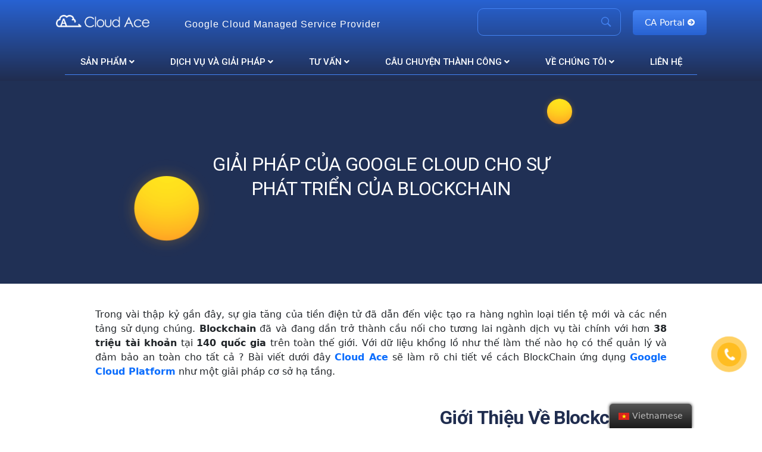

--- FILE ---
content_type: text/html; charset=UTF-8
request_url: https://vn.cloud-ace.com/tin-tuc/services/google-cloud-giai-phap-cho-su-phat-trien-blockchain/
body_size: 29221
content:
<!DOCTYPE html>
<!--[if IE 9 ]>   <html class="no-js oldie ie9 ie" lang="vi" > <![endif]-->
<!--[if (gt IE 9)|!(IE)]><!--> <html class="no-js" lang="vi" > <!--<![endif]-->
<head>
        <meta charset="UTF-8" >
        <meta http-equiv="X-UA-Compatible" content="IE=edge">
        <!-- devices setting -->
        <meta name="viewport"   content="initial-scale=1,user-scalable=no,width=device-width">

<!-- outputs by wp_head -->
<meta name='robots' content='index, follow, max-image-preview:large, max-snippet:-1, max-video-preview:-1' />

	<!-- This site is optimized with the Yoast SEO Premium plugin v19.2.1 (Yoast SEO v19.6.1) - https://yoast.com/wordpress/plugins/seo/ -->
	<title>Google Cloud - Giải Pháp Cho Sự Phát Triển Blockchain</title>
	<meta name="description" content="Cloud Ace - Đối tác cao cấp của Google Cloud. Hỗ trợ tư vấn kỹ thuật, giải pháp về Cloud Platform đặt biệt cho lĩnh vực Web3." />
	<link rel="canonical" href="https://cloud-ace.vn/tin-tuc/services/google-cloud-giai-phap-cho-su-phat-trien-blockchain/" />
	<meta property="og:locale" content="vi_VN" />
	<meta property="og:type" content="article" />
	<meta property="og:title" content="GIẢI PHÁP CỦA GOOGLE CLOUD CHO SỰ PHÁT TRIỂN CỦA BLOCKCHAIN" />
	<meta property="og:description" content="Cloud Ace - Đối tác cao cấp của Google Cloud. Hỗ trợ tư vấn kỹ thuật, giải pháp về Cloud Platform đặt biệt cho lĩnh vực Web3." />
	<meta property="og:url" content="https://cloud-ace.vn/tin-tuc/services/google-cloud-giai-phap-cho-su-phat-trien-blockchain/" />
	<meta property="og:site_name" content="Cloud Ace" />
	<meta property="og:image" content="https://cloud-ace.vn/wp-content/uploads/2022/12/Cover-Image-1000x627-1.jpg" />
	<meta property="og:image:width" content="1000" />
	<meta property="og:image:height" content="627" />
	<meta property="og:image:type" content="image/jpeg" />
	<meta name="twitter:card" content="summary_large_image" />
	<meta name="twitter:image" content="https://vn.cloud-ace.com/wp-content/uploads/2022/12/Cover-Image-1000x627-1.jpg" />
	<meta name="twitter:label1" content="Ước tính thời gian đọc" />
	<meta name="twitter:data1" content="6 phút" />
	<script type="application/ld+json" class="yoast-schema-graph">{"@context":"https://schema.org","@graph":[{"@type":"WebPage","@id":"https://cloud-ace.vn/en/tin-tuc/services/google-cloud-giai-phap-cho-su-phat-trien-blockchain/","url":"https://cloud-ace.vn/en/tin-tuc/services/google-cloud-giai-phap-cho-su-phat-trien-blockchain/","name":"Google Cloud - Giải Pháp Cho Sự Phát Triển Blockchain","isPartOf":{"@id":"https://cloud-ace.vn/#website"},"primaryImageOfPage":{"@id":"https://cloud-ace.vn/en/tin-tuc/services/google-cloud-giai-phap-cho-su-phat-trien-blockchain/#primaryimage"},"image":{"@id":"https://cloud-ace.vn/en/tin-tuc/services/google-cloud-giai-phap-cho-su-phat-trien-blockchain/#primaryimage"},"thumbnailUrl":"https://vn.cloud-ace.com/wp-content/uploads/2022/12/Cover-Image-1000x627-1.jpg","datePublished":"2022-12-21T08:41:26+00:00","dateModified":"2022-12-21T08:41:26+00:00","description":"Cloud Ace - Đối tác cao cấp của Google Cloud. Hỗ trợ tư vấn kỹ thuật, giải pháp về Cloud Platform đặt biệt cho lĩnh vực Web3.","breadcrumb":{"@id":"https://cloud-ace.vn/en/tin-tuc/services/google-cloud-giai-phap-cho-su-phat-trien-blockchain/#breadcrumb"},"inLanguage":"vi","potentialAction":[{"@type":"ReadAction","target":["https://cloud-ace.vn/en/tin-tuc/services/google-cloud-giai-phap-cho-su-phat-trien-blockchain/"]}]},{"@type":"ImageObject","inLanguage":"vi","@id":"https://cloud-ace.vn/en/tin-tuc/services/google-cloud-giai-phap-cho-su-phat-trien-blockchain/#primaryimage","url":"https://vn.cloud-ace.com/wp-content/uploads/2022/12/Cover-Image-1000x627-1.jpg","contentUrl":"https://vn.cloud-ace.com/wp-content/uploads/2022/12/Cover-Image-1000x627-1.jpg","width":"1000","height":"627"},{"@type":"BreadcrumbList","@id":"https://cloud-ace.vn/en/tin-tuc/services/google-cloud-giai-phap-cho-su-phat-trien-blockchain/#breadcrumb","itemListElement":[{"@type":"ListItem","position":1,"name":"Home","item":"https://cloud-ace.vn/"},{"@type":"ListItem","position":2,"name":"Tin tức","item":"https://cloud-ace.vn/tin-tuc/"},{"@type":"ListItem","position":3,"name":"GIẢI PHÁP CỦA GOOGLE CLOUD CHO SỰ PHÁT TRIỂN CỦA BLOCKCHAIN"}]},{"@type":"WebSite","@id":"https://cloud-ace.vn/#website","url":"https://cloud-ace.vn/","name":"Cloud Ace","description":"Nhà cung cấp giải pháp trên GCP cho doanh nghiệp","publisher":{"@id":"https://cloud-ace.vn/#organization"},"potentialAction":[{"@type":"SearchAction","target":{"@type":"EntryPoint","urlTemplate":"https://cloud-ace.vn/?s={search_term_string}"},"query-input":"required name=search_term_string"}],"inLanguage":"vi"},{"@type":"Organization","@id":"https://cloud-ace.vn/#organization","name":"Cloud Ace","url":"https://cloud-ace.vn/","sameAs":[],"logo":{"@type":"ImageObject","inLanguage":"vi","@id":"https://cloud-ace.vn/#/schema/logo/image/","url":"https://cloud-ace.vn/wp-content/uploads/2023/11/Cloud-Ace-Logo.jpg","contentUrl":"https://cloud-ace.vn/wp-content/uploads/2023/11/Cloud-Ace-Logo.jpg","width":300,"height":300,"caption":"Cloud Ace"},"image":{"@id":"https://cloud-ace.vn/#/schema/logo/image/"}}]}</script>
	<!-- / Yoast SEO Premium plugin. -->


<link rel='dns-prefetch' href='//www.google.com' />
<link rel='dns-prefetch' href='//fonts.googleapis.com' />
<link rel='dns-prefetch' href='//s.w.org' />
<link rel="alternate" type="application/rss+xml" title="Dòng thông tin Cloud Ace &raquo;" href="https://vn.cloud-ace.com/feed/" />
<link rel="alternate" type="application/rss+xml" title="Dòng phản hồi Cloud Ace &raquo;" href="https://vn.cloud-ace.com/comments/feed/" />
<script type="text/javascript">
window._wpemojiSettings = {"baseUrl":"https:\/\/s.w.org\/images\/core\/emoji\/14.0.0\/72x72\/","ext":".png","svgUrl":"https:\/\/s.w.org\/images\/core\/emoji\/14.0.0\/svg\/","svgExt":".svg","source":{"concatemoji":"https:\/\/vn.cloud-ace.com\/wp-includes\/js\/wp-emoji-release.min.js?ver=6.0.1"}};
/*! This file is auto-generated */
!function(e,a,t){var n,r,o,i=a.createElement("canvas"),p=i.getContext&&i.getContext("2d");function s(e,t){var a=String.fromCharCode,e=(p.clearRect(0,0,i.width,i.height),p.fillText(a.apply(this,e),0,0),i.toDataURL());return p.clearRect(0,0,i.width,i.height),p.fillText(a.apply(this,t),0,0),e===i.toDataURL()}function c(e){var t=a.createElement("script");t.src=e,t.defer=t.type="text/javascript",a.getElementsByTagName("head")[0].appendChild(t)}for(o=Array("flag","emoji"),t.supports={everything:!0,everythingExceptFlag:!0},r=0;r<o.length;r++)t.supports[o[r]]=function(e){if(!p||!p.fillText)return!1;switch(p.textBaseline="top",p.font="600 32px Arial",e){case"flag":return s([127987,65039,8205,9895,65039],[127987,65039,8203,9895,65039])?!1:!s([55356,56826,55356,56819],[55356,56826,8203,55356,56819])&&!s([55356,57332,56128,56423,56128,56418,56128,56421,56128,56430,56128,56423,56128,56447],[55356,57332,8203,56128,56423,8203,56128,56418,8203,56128,56421,8203,56128,56430,8203,56128,56423,8203,56128,56447]);case"emoji":return!s([129777,127995,8205,129778,127999],[129777,127995,8203,129778,127999])}return!1}(o[r]),t.supports.everything=t.supports.everything&&t.supports[o[r]],"flag"!==o[r]&&(t.supports.everythingExceptFlag=t.supports.everythingExceptFlag&&t.supports[o[r]]);t.supports.everythingExceptFlag=t.supports.everythingExceptFlag&&!t.supports.flag,t.DOMReady=!1,t.readyCallback=function(){t.DOMReady=!0},t.supports.everything||(n=function(){t.readyCallback()},a.addEventListener?(a.addEventListener("DOMContentLoaded",n,!1),e.addEventListener("load",n,!1)):(e.attachEvent("onload",n),a.attachEvent("onreadystatechange",function(){"complete"===a.readyState&&t.readyCallback()})),(e=t.source||{}).concatemoji?c(e.concatemoji):e.wpemoji&&e.twemoji&&(c(e.twemoji),c(e.wpemoji)))}(window,document,window._wpemojiSettings);
</script>
<style type="text/css">
img.wp-smiley,
img.emoji {
	display: inline !important;
	border: none !important;
	box-shadow: none !important;
	height: 1em !important;
	width: 1em !important;
	margin: 0 0.07em !important;
	vertical-align: -0.1em !important;
	background: none !important;
	padding: 0 !important;
}
</style>
	<link rel='stylesheet' id='sgr_main-css'  href='https://vn.cloud-ace.com/wp-content/plugins/simple-google-recaptcha/sgr.css?ver=1653462435' type='text/css' media='all' />
<link rel='stylesheet' id='bdt-uikit-css'  href='https://vn.cloud-ace.com/wp-content/plugins/bdthemes-element-pack/assets/css/bdt-uikit.css?ver=3.7.2' type='text/css' media='all' />
<link rel='stylesheet' id='element-pack-site-css'  href='https://vn.cloud-ace.com/wp-content/plugins/bdthemes-element-pack/assets/css/element-pack-site.css?ver=5.11.1' type='text/css' media='all' />
<link rel='stylesheet' id='wp-block-library-css'  href='https://vn.cloud-ace.com/wp-includes/css/dist/block-library/style.min.css?ver=6.0.1' type='text/css' media='all' />
<style id='global-styles-inline-css' type='text/css'>
body{--wp--preset--color--black: #000000;--wp--preset--color--cyan-bluish-gray: #abb8c3;--wp--preset--color--white: #ffffff;--wp--preset--color--pale-pink: #f78da7;--wp--preset--color--vivid-red: #cf2e2e;--wp--preset--color--luminous-vivid-orange: #ff6900;--wp--preset--color--luminous-vivid-amber: #fcb900;--wp--preset--color--light-green-cyan: #7bdcb5;--wp--preset--color--vivid-green-cyan: #00d084;--wp--preset--color--pale-cyan-blue: #8ed1fc;--wp--preset--color--vivid-cyan-blue: #0693e3;--wp--preset--color--vivid-purple: #9b51e0;--wp--preset--gradient--vivid-cyan-blue-to-vivid-purple: linear-gradient(135deg,rgba(6,147,227,1) 0%,rgb(155,81,224) 100%);--wp--preset--gradient--light-green-cyan-to-vivid-green-cyan: linear-gradient(135deg,rgb(122,220,180) 0%,rgb(0,208,130) 100%);--wp--preset--gradient--luminous-vivid-amber-to-luminous-vivid-orange: linear-gradient(135deg,rgba(252,185,0,1) 0%,rgba(255,105,0,1) 100%);--wp--preset--gradient--luminous-vivid-orange-to-vivid-red: linear-gradient(135deg,rgba(255,105,0,1) 0%,rgb(207,46,46) 100%);--wp--preset--gradient--very-light-gray-to-cyan-bluish-gray: linear-gradient(135deg,rgb(238,238,238) 0%,rgb(169,184,195) 100%);--wp--preset--gradient--cool-to-warm-spectrum: linear-gradient(135deg,rgb(74,234,220) 0%,rgb(151,120,209) 20%,rgb(207,42,186) 40%,rgb(238,44,130) 60%,rgb(251,105,98) 80%,rgb(254,248,76) 100%);--wp--preset--gradient--blush-light-purple: linear-gradient(135deg,rgb(255,206,236) 0%,rgb(152,150,240) 100%);--wp--preset--gradient--blush-bordeaux: linear-gradient(135deg,rgb(254,205,165) 0%,rgb(254,45,45) 50%,rgb(107,0,62) 100%);--wp--preset--gradient--luminous-dusk: linear-gradient(135deg,rgb(255,203,112) 0%,rgb(199,81,192) 50%,rgb(65,88,208) 100%);--wp--preset--gradient--pale-ocean: linear-gradient(135deg,rgb(255,245,203) 0%,rgb(182,227,212) 50%,rgb(51,167,181) 100%);--wp--preset--gradient--electric-grass: linear-gradient(135deg,rgb(202,248,128) 0%,rgb(113,206,126) 100%);--wp--preset--gradient--midnight: linear-gradient(135deg,rgb(2,3,129) 0%,rgb(40,116,252) 100%);--wp--preset--duotone--dark-grayscale: url('#wp-duotone-dark-grayscale');--wp--preset--duotone--grayscale: url('#wp-duotone-grayscale');--wp--preset--duotone--purple-yellow: url('#wp-duotone-purple-yellow');--wp--preset--duotone--blue-red: url('#wp-duotone-blue-red');--wp--preset--duotone--midnight: url('#wp-duotone-midnight');--wp--preset--duotone--magenta-yellow: url('#wp-duotone-magenta-yellow');--wp--preset--duotone--purple-green: url('#wp-duotone-purple-green');--wp--preset--duotone--blue-orange: url('#wp-duotone-blue-orange');--wp--preset--font-size--small: 13px;--wp--preset--font-size--medium: 20px;--wp--preset--font-size--large: 36px;--wp--preset--font-size--x-large: 42px;}.has-black-color{color: var(--wp--preset--color--black) !important;}.has-cyan-bluish-gray-color{color: var(--wp--preset--color--cyan-bluish-gray) !important;}.has-white-color{color: var(--wp--preset--color--white) !important;}.has-pale-pink-color{color: var(--wp--preset--color--pale-pink) !important;}.has-vivid-red-color{color: var(--wp--preset--color--vivid-red) !important;}.has-luminous-vivid-orange-color{color: var(--wp--preset--color--luminous-vivid-orange) !important;}.has-luminous-vivid-amber-color{color: var(--wp--preset--color--luminous-vivid-amber) !important;}.has-light-green-cyan-color{color: var(--wp--preset--color--light-green-cyan) !important;}.has-vivid-green-cyan-color{color: var(--wp--preset--color--vivid-green-cyan) !important;}.has-pale-cyan-blue-color{color: var(--wp--preset--color--pale-cyan-blue) !important;}.has-vivid-cyan-blue-color{color: var(--wp--preset--color--vivid-cyan-blue) !important;}.has-vivid-purple-color{color: var(--wp--preset--color--vivid-purple) !important;}.has-black-background-color{background-color: var(--wp--preset--color--black) !important;}.has-cyan-bluish-gray-background-color{background-color: var(--wp--preset--color--cyan-bluish-gray) !important;}.has-white-background-color{background-color: var(--wp--preset--color--white) !important;}.has-pale-pink-background-color{background-color: var(--wp--preset--color--pale-pink) !important;}.has-vivid-red-background-color{background-color: var(--wp--preset--color--vivid-red) !important;}.has-luminous-vivid-orange-background-color{background-color: var(--wp--preset--color--luminous-vivid-orange) !important;}.has-luminous-vivid-amber-background-color{background-color: var(--wp--preset--color--luminous-vivid-amber) !important;}.has-light-green-cyan-background-color{background-color: var(--wp--preset--color--light-green-cyan) !important;}.has-vivid-green-cyan-background-color{background-color: var(--wp--preset--color--vivid-green-cyan) !important;}.has-pale-cyan-blue-background-color{background-color: var(--wp--preset--color--pale-cyan-blue) !important;}.has-vivid-cyan-blue-background-color{background-color: var(--wp--preset--color--vivid-cyan-blue) !important;}.has-vivid-purple-background-color{background-color: var(--wp--preset--color--vivid-purple) !important;}.has-black-border-color{border-color: var(--wp--preset--color--black) !important;}.has-cyan-bluish-gray-border-color{border-color: var(--wp--preset--color--cyan-bluish-gray) !important;}.has-white-border-color{border-color: var(--wp--preset--color--white) !important;}.has-pale-pink-border-color{border-color: var(--wp--preset--color--pale-pink) !important;}.has-vivid-red-border-color{border-color: var(--wp--preset--color--vivid-red) !important;}.has-luminous-vivid-orange-border-color{border-color: var(--wp--preset--color--luminous-vivid-orange) !important;}.has-luminous-vivid-amber-border-color{border-color: var(--wp--preset--color--luminous-vivid-amber) !important;}.has-light-green-cyan-border-color{border-color: var(--wp--preset--color--light-green-cyan) !important;}.has-vivid-green-cyan-border-color{border-color: var(--wp--preset--color--vivid-green-cyan) !important;}.has-pale-cyan-blue-border-color{border-color: var(--wp--preset--color--pale-cyan-blue) !important;}.has-vivid-cyan-blue-border-color{border-color: var(--wp--preset--color--vivid-cyan-blue) !important;}.has-vivid-purple-border-color{border-color: var(--wp--preset--color--vivid-purple) !important;}.has-vivid-cyan-blue-to-vivid-purple-gradient-background{background: var(--wp--preset--gradient--vivid-cyan-blue-to-vivid-purple) !important;}.has-light-green-cyan-to-vivid-green-cyan-gradient-background{background: var(--wp--preset--gradient--light-green-cyan-to-vivid-green-cyan) !important;}.has-luminous-vivid-amber-to-luminous-vivid-orange-gradient-background{background: var(--wp--preset--gradient--luminous-vivid-amber-to-luminous-vivid-orange) !important;}.has-luminous-vivid-orange-to-vivid-red-gradient-background{background: var(--wp--preset--gradient--luminous-vivid-orange-to-vivid-red) !important;}.has-very-light-gray-to-cyan-bluish-gray-gradient-background{background: var(--wp--preset--gradient--very-light-gray-to-cyan-bluish-gray) !important;}.has-cool-to-warm-spectrum-gradient-background{background: var(--wp--preset--gradient--cool-to-warm-spectrum) !important;}.has-blush-light-purple-gradient-background{background: var(--wp--preset--gradient--blush-light-purple) !important;}.has-blush-bordeaux-gradient-background{background: var(--wp--preset--gradient--blush-bordeaux) !important;}.has-luminous-dusk-gradient-background{background: var(--wp--preset--gradient--luminous-dusk) !important;}.has-pale-ocean-gradient-background{background: var(--wp--preset--gradient--pale-ocean) !important;}.has-electric-grass-gradient-background{background: var(--wp--preset--gradient--electric-grass) !important;}.has-midnight-gradient-background{background: var(--wp--preset--gradient--midnight) !important;}.has-small-font-size{font-size: var(--wp--preset--font-size--small) !important;}.has-medium-font-size{font-size: var(--wp--preset--font-size--medium) !important;}.has-large-font-size{font-size: var(--wp--preset--font-size--large) !important;}.has-x-large-font-size{font-size: var(--wp--preset--font-size--x-large) !important;}
</style>
<link rel='stylesheet' id='contact-form-7-css'  href='https://vn.cloud-ace.com/wp-content/plugins/contact-form-7/includes/css/styles.css?ver=5.5.2' type='text/css' media='all' />
<link rel='stylesheet' id='wp-ulike-css'  href='https://vn.cloud-ace.com/wp-content/plugins/wp-ulike/assets/css/wp-ulike.min.css?ver=4.5.7.1' type='text/css' media='all' />
<link rel='stylesheet' id='trp-floater-language-switcher-style-css'  href='https://vn.cloud-ace.com/wp-content/plugins/translatepress-multilingual/assets/css/trp-floater-language-switcher.css?ver=2.2.1' type='text/css' media='all' />
<link rel='stylesheet' id='trp-language-switcher-style-css'  href='https://vn.cloud-ace.com/wp-content/plugins/translatepress-multilingual/assets/css/trp-language-switcher.css?ver=2.2.1' type='text/css' media='all' />
<link rel='stylesheet' id='pzf-style-css'  href='https://vn.cloud-ace.com/wp-content/plugins/button-contact-vr/css/style.css?ver=6.0.1' type='text/css' media='all' />
<link rel='stylesheet' id='auxin-base-css'  href='https://vn.cloud-ace.com/wp-content/themes/phlox-pro/css/base.css?ver=5.6.9' type='text/css' media='all' />
<link rel='stylesheet' id='auxin-front-icon-css'  href='https://vn.cloud-ace.com/wp-content/themes/phlox-pro/css/auxin-icon.css?ver=5.6.9' type='text/css' media='all' />
<link rel='stylesheet' id='auxin-main-css'  href='https://vn.cloud-ace.com/wp-content/themes/phlox-pro/css/main.css?ver=5.6.9' type='text/css' media='all' />
<link rel='stylesheet' id='elementor-icons-ekiticons-css'  href='https://vn.cloud-ace.com/wp-content/plugins/elementskit-lite/modules/elementskit-icon-pack/assets/css/ekiticons.css?ver=3.0.4' type='text/css' media='all' />
<link rel='stylesheet' id='tablepress-default-css'  href='https://vn.cloud-ace.com/wp-content/plugins/tablepress/css/default.min.css?ver=1.14' type='text/css' media='all' />
<link rel='stylesheet' id='elementor-icons-css'  href='https://vn.cloud-ace.com/wp-content/plugins/elementor/assets/lib/eicons/css/elementor-icons.min.css?ver=5.15.0' type='text/css' media='all' />
<link rel='stylesheet' id='elementor-frontend-legacy-css'  href='https://vn.cloud-ace.com/wp-content/plugins/elementor/assets/css/frontend-legacy.min.css?ver=3.6.7' type='text/css' media='all' />
<link rel='stylesheet' id='elementor-frontend-css'  href='https://vn.cloud-ace.com/wp-content/plugins/elementor/assets/css/frontend.min.css?ver=3.6.7' type='text/css' media='all' />
<link rel='stylesheet' id='elementor-post-424-css'  href='https://vn.cloud-ace.com/wp-content/uploads/elementor/css/post-424.css?ver=1657717012' type='text/css' media='all' />
<link rel='stylesheet' id='auxin-elementor-base-css'  href='https://vn.cloud-ace.com/wp-content/themes/phlox-pro/css/other/elementor.css?ver=5.6.9' type='text/css' media='all' />
<link rel='stylesheet' id='auxin-elementor-widgets-css'  href='https://vn.cloud-ace.com/wp-content/plugins/auxin-elements/admin/assets/css/elementor-widgets.css?ver=6.0.1' type='text/css' media='all' />
<link rel='stylesheet' id='mediaelement-css'  href='https://vn.cloud-ace.com/wp-includes/js/mediaelement/mediaelementplayer-legacy.min.css?ver=4.2.16' type='text/css' media='all' />
<link rel='stylesheet' id='wp-mediaelement-css'  href='https://vn.cloud-ace.com/wp-includes/js/mediaelement/wp-mediaelement.min.css?ver=6.0.1' type='text/css' media='all' />
<link rel='stylesheet' id='font-awesome-5-all-css'  href='https://vn.cloud-ace.com/wp-content/plugins/elementor/assets/lib/font-awesome/css/all.min.css?ver=3.6.7' type='text/css' media='all' />
<link rel='stylesheet' id='font-awesome-4-shim-css'  href='https://vn.cloud-ace.com/wp-content/plugins/elementor/assets/lib/font-awesome/css/v4-shims.min.css?ver=3.6.7' type='text/css' media='all' />
<link rel='stylesheet' id='elementor-post-15821-css'  href='https://vn.cloud-ace.com/wp-content/uploads/elementor/css/post-15821.css?ver=1671611694' type='text/css' media='all' />
<link rel='stylesheet' id='ms-main-css'  href='https://vn.cloud-ace.com/wp-content/plugins/masterslider/public/assets/css/masterslider.main.css?ver=3.5.9' type='text/css' media='all' />
<link rel='stylesheet' id='ms-custom-css'  href='https://vn.cloud-ace.com/wp-content/uploads/masterslider/custom.css?ver=2.1' type='text/css' media='all' />
<link rel='stylesheet' id='auxin-fonts-google-css'  href='//fonts.googleapis.com/css?family=Roboto%3A100%2C100italic%2C300%2C300italic%2Cregular%2Citalic%2C500%2C500italic%2C700%2C700italic%2C900%2C900italic&#038;ver=7.2' type='text/css' media='all' />
<link rel='stylesheet' id='auxin-custom-css'  href='https://vn.cloud-ace.com/wp-content/uploads/phlox-pro/custom.css?ver=7.2' type='text/css' media='all' />
<link rel='stylesheet' id='auxin-go-pricing-css'  href='https://vn.cloud-ace.com/wp-content/themes/phlox-pro/css/go-pricing.css?ver=5.6.9' type='text/css' media='all' />
<link rel='stylesheet' id='elementor-post-422-css'  href='https://vn.cloud-ace.com/wp-content/uploads/elementor/css/post-422.css?ver=1661153454' type='text/css' media='all' />
<link rel='stylesheet' id='elementor-post-421-css'  href='https://vn.cloud-ace.com/wp-content/uploads/elementor/css/post-421.css?ver=1751959691' type='text/css' media='all' />
<link rel='stylesheet' id='ekit-widget-styles-css'  href='https://vn.cloud-ace.com/wp-content/plugins/elementskit-lite/widgets/init/assets/css/widget-styles.css?ver=3.0.4' type='text/css' media='all' />
<link rel='stylesheet' id='ekit-responsive-css'  href='https://vn.cloud-ace.com/wp-content/plugins/elementskit-lite/widgets/init/assets/css/responsive.css?ver=3.0.4' type='text/css' media='all' />
<link rel='stylesheet' id='eael-general-css'  href='https://vn.cloud-ace.com/wp-content/plugins/essential-addons-for-elementor-lite/assets/front-end/css/view/general.min.css?ver=5.3.1' type='text/css' media='all' />
<link rel='stylesheet' id='google-fonts-1-css'  href='https://fonts.googleapis.com/css?family=Roboto%3A100%2C100italic%2C200%2C200italic%2C300%2C300italic%2C400%2C400italic%2C500%2C500italic%2C600%2C600italic%2C700%2C700italic%2C800%2C800italic%2C900%2C900italic%7CRoboto+Slab%3A100%2C100italic%2C200%2C200italic%2C300%2C300italic%2C400%2C400italic%2C500%2C500italic%2C600%2C600italic%2C700%2C700italic%2C800%2C800italic%2C900%2C900italic&#038;display=auto&#038;subset=vietnamese&#038;ver=6.0.1' type='text/css' media='all' />
<link rel='stylesheet' id='elementor-icons-shared-0-css'  href='https://vn.cloud-ace.com/wp-content/plugins/elementor/assets/lib/font-awesome/css/fontawesome.min.css?ver=5.15.3' type='text/css' media='all' />
<link rel='stylesheet' id='elementor-icons-fa-solid-css'  href='https://vn.cloud-ace.com/wp-content/plugins/elementor/assets/lib/font-awesome/css/solid.min.css?ver=5.15.3' type='text/css' media='all' />
<script type='text/javascript' id='sgr_main-js-extra'>
/* <![CDATA[ */
var sgr_main = {"sgr_site_key":"6LfaMRkgAAAAACQVXazDZRHZXAoFFupjBC50AbAc"};
/* ]]> */
</script>
<script type='text/javascript' src='https://vn.cloud-ace.com/wp-content/plugins/simple-google-recaptcha/sgr.js?ver=1653462435' id='sgr_main-js'></script>
<script type='text/javascript' src='https://vn.cloud-ace.com/wp-includes/js/jquery/jquery.min.js?ver=3.6.0' id='jquery-core-js'></script>
<script type='text/javascript' src='https://vn.cloud-ace.com/wp-includes/js/jquery/jquery-migrate.min.js?ver=3.3.2' id='jquery-migrate-js'></script>
<script type='text/javascript' src='https://vn.cloud-ace.com/wp-content/plugins/auxin-pro-tools/admin/assets/js/elementor/widgets.js?ver=1.7.3' id='auxin-elementor-pro-widgets-js'></script>
<script type='text/javascript' src='https://vn.cloud-ace.com/wp-content/plugins/masterslider/includes/modules/elementor/assets/js/elementor-widgets.js?ver=3.5.9' id='masterslider-elementor-widgets-js'></script>
<script type='text/javascript' id='my_loadmore-js-extra'>
/* <![CDATA[ */
var news_loadmore_params = {"ajaxurl":"https:\/\/vn.cloud-ace.com\/wp-admin\/admin-ajax.php","posts":"{\"post_type\":\"tin-tuc\",\"order\":\"DESC\",\"post_status\":\"publish\",\"showposts\":5,\"orderby\":\"meta_value\",\"meta_query\":[{\"key\":\"date-post-news\"}],\"error\":\"\",\"m\":\"\",\"p\":0,\"post_parent\":\"\",\"subpost\":\"\",\"subpost_id\":\"\",\"attachment\":\"\",\"attachment_id\":0,\"name\":\"\",\"pagename\":\"\",\"page_id\":0,\"second\":\"\",\"minute\":\"\",\"hour\":\"\",\"day\":0,\"monthnum\":0,\"year\":0,\"w\":0,\"category_name\":\"\",\"tag\":\"\",\"cat\":\"\",\"tag_id\":\"\",\"author\":\"\",\"author_name\":\"\",\"feed\":\"\",\"tb\":\"\",\"paged\":0,\"meta_key\":\"\",\"meta_value\":\"\",\"preview\":\"\",\"s\":\"\",\"sentence\":\"\",\"title\":\"\",\"fields\":\"\",\"menu_order\":\"\",\"embed\":\"\",\"category__in\":[],\"category__not_in\":[],\"category__and\":[],\"post__in\":[],\"post__not_in\":[],\"post_name__in\":[],\"tag__in\":[],\"tag__not_in\":[],\"tag__and\":[],\"tag_slug__in\":[],\"tag_slug__and\":[],\"post_parent__in\":[],\"post_parent__not_in\":[],\"author__in\":[],\"author__not_in\":[],\"ignore_sticky_posts\":false,\"suppress_filters\":false,\"cache_results\":true,\"update_post_term_cache\":true,\"lazy_load_term_meta\":true,\"update_post_meta_cache\":true,\"posts_per_page\":5,\"nopaging\":false,\"comments_per_page\":\"50\",\"no_found_rows\":false}","current_page":"1","max_page":"147"};
/* ]]> */
</script>
<script type='text/javascript' src='https://vn.cloud-ace.com/wp-content/themes/phlox-pro/js/ajax.js?ver=6.0.1' id='my_loadmore-js'></script>
<script type='text/javascript' id='news_category_loadmore-js-extra'>
/* <![CDATA[ */
var news_category_loadmore_params = {"ajaxurl":"https:\/\/vn.cloud-ace.com\/wp-admin\/admin-ajax.php","posts":"{\"post_type\":\"tin-tuc\",\"posts_per_page\":5,\"tax_query\":[{\"taxonomy\":\"news-category\",\"field\":\"slug\",\"terms\":\"services\"}],\"error\":\"\",\"m\":\"\",\"p\":0,\"post_parent\":\"\",\"subpost\":\"\",\"subpost_id\":\"\",\"attachment\":\"\",\"attachment_id\":0,\"name\":\"\",\"pagename\":\"\",\"page_id\":0,\"second\":\"\",\"minute\":\"\",\"hour\":\"\",\"day\":0,\"monthnum\":0,\"year\":0,\"w\":0,\"category_name\":\"\",\"tag\":\"\",\"cat\":\"\",\"tag_id\":\"\",\"author\":\"\",\"author_name\":\"\",\"feed\":\"\",\"tb\":\"\",\"paged\":0,\"meta_key\":\"\",\"meta_value\":\"\",\"preview\":\"\",\"s\":\"\",\"sentence\":\"\",\"title\":\"\",\"fields\":\"\",\"menu_order\":\"\",\"embed\":\"\",\"category__in\":[],\"category__not_in\":[],\"category__and\":[],\"post__in\":[],\"post__not_in\":[],\"post_name__in\":[],\"tag__in\":[],\"tag__not_in\":[],\"tag__and\":[],\"tag_slug__in\":[],\"tag_slug__and\":[],\"post_parent__in\":[],\"post_parent__not_in\":[],\"author__in\":[],\"author__not_in\":[],\"ignore_sticky_posts\":false,\"suppress_filters\":false,\"cache_results\":true,\"update_post_term_cache\":true,\"lazy_load_term_meta\":true,\"update_post_meta_cache\":true,\"nopaging\":false,\"comments_per_page\":\"50\",\"no_found_rows\":false,\"taxonomy\":\"news-category\",\"term\":\"services\",\"order\":\"DESC\"}","current_page":"1","max_page":"76"};
/* ]]> */
</script>
<script type='text/javascript' src='https://vn.cloud-ace.com/wp-content/themes/phlox-pro/js/loadMoreTaxNews.js?ver=6.0.1' id='news_category_loadmore-js'></script>
<script type='text/javascript' src='https://vn.cloud-ace.com/wp-content/plugins/elementor/assets/lib/font-awesome/js/v4-shims.min.js?ver=3.6.7' id='font-awesome-4-shim-js'></script>
<script type='text/javascript' id='auxin-modernizr-js-extra'>
/* <![CDATA[ */
var auxin = {"ajax_url":"https:\/\/vn.cloud-ace.com\/wp-admin\/admin-ajax.php","is_rtl":"","is_reponsive":"1","is_framed":"","frame_width":"20","wpml_lang":"en","uploadbaseurl":"http:\/\/vn.cloud-ace.com\/wp-content\/uploads"};
/* ]]> */
</script>
<script type='text/javascript' id='auxin-modernizr-js-before'>
/* < ![CDATA[ */
function auxinNS(n){for(var e=n.split("."),a=window,i="",r=e.length,t=0;r>t;t++)"window"!=e[t]&&(i=e[t],a[i]=a[i]||{},a=a[i]);return a;}
/* ]]> */
</script>
<script type='text/javascript' src='https://vn.cloud-ace.com/wp-content/themes/phlox-pro/js/solo/modernizr-custom.min.js?ver=5.6.9' id='auxin-modernizr-js'></script>
<link rel="https://api.w.org/" href="https://vn.cloud-ace.com/wp-json/" /><link rel="EditURI" type="application/rsd+xml" title="RSD" href="https://vn.cloud-ace.com/xmlrpc.php?rsd" />
<link rel="wlwmanifest" type="application/wlwmanifest+xml" href="https://vn.cloud-ace.com/wp-includes/wlwmanifest.xml" /> 
<meta name="generator" content="WordPress 6.0.1" />
<link rel='shortlink' href='https://vn.cloud-ace.com/?p=15821' />
<link rel="alternate" type="application/json+oembed" href="https://vn.cloud-ace.com/wp-json/oembed/1.0/embed?url=https%3A%2F%2Fvn.cloud-ace.com%2Ftin-tuc%2Fservices%2Fgoogle-cloud-giai-phap-cho-su-phat-trien-blockchain%2F" />
<link rel="alternate" type="text/xml+oembed" href="https://vn.cloud-ace.com/wp-json/oembed/1.0/embed?url=https%3A%2F%2Fvn.cloud-ace.com%2Ftin-tuc%2Fservices%2Fgoogle-cloud-giai-phap-cho-su-phat-trien-blockchain%2F&#038;format=xml" />
<link rel="alternate" href="https://cloud-ace.vn/tin-tuc/services/google-cloud-giai-phap-cho-su-phat-trien-blockchain/" hreflang="x-default" />    <meta name="title"       content="GIẢI PHÁP CỦA GOOGLE CLOUD CHO SỰ PHÁT TRIỂN CỦA BLOCKCHAIN" />
    <meta name="description" content="Cloud Ace là Managed Service Partner - level đối tác cao cấp nhất của Google Cloud. Hỗ trợ tư vấn miễn phí và hỗ trợ các giải pháp phù hợp nhất với chính sách và sự phát triển bền vững cho Doanh nghiệp" />
        <link rel="image_src"    href="https://vn.cloud-ace.com/wp-content/uploads/2022/12/Cover-Image-1000x627-1-90x90.jpg" />
    <!-- start Simple Custom CSS and JS -->
<script type="text/javascript">
 

document.addEventListener('wpcf7mailsent', function(event) {
    // List of valid form IDs
    var validFormIds = ['23940', '24417', '24827','25056','25497','26607','27100', '27306', '27507','27605','27804','28363']; // Replace with your actual form IDs

    // Check if the form ID is in the list of valid IDs
    if (validFormIds.includes(event.detail.contactFormId.toString())) {
        var downloadLink = document.querySelector('[name="download-link"]').value;
        window.location.href = downloadLink;
    }
}, false);



</script>
<!-- end Simple Custom CSS and JS -->
<!-- start Simple Custom CSS and JS -->
<script type="text/javascript">
jQuery(document).ready(function(){
      let bannerPostion = jQuery("#bannerSidebar").position();
      if(typeof bannerPostion !== "undefined")
      {
        //   let footerPostion = jQuery("footer").position();
        jQuery(window).scroll(function (event) {
            let scroll = jQuery(window).scrollTop();
            let footerPostion = jQuery("footer").position();
//               console.log(footerPostion.top);
//               console.log(scroll);
          		let cal = footerPostion.top - scroll;
//                         console.log(cal);

              let positionNeed = bannerPostion.top + 107;
              if(scroll > positionNeed){
                    jQuery("#bannerSidebar").addClass( "scrollFixed" );
                    jQuery("#bannerSidebar").removeClass( "footerPostion" );
               }
                 else{
                 jQuery("#bannerSidebar").removeClass( "scrollFixed" );
                }
              if(cal < 740){
                 jQuery("#bannerSidebar").removeClass( "scrollFixed" );
                 jQuery("#bannerSidebar").addClass( "footerPostion" );

              }
        });
      } 
});</script>
<!-- end Simple Custom CSS and JS -->
<!-- start Simple Custom CSS and JS -->
<script type="text/javascript">
jQuery(document).ready(function(){
    jQuery('.customer-logos').slick({
        slidesToShow: 6,
        slidesToScroll: 1,
        autoplay: true,
        autoplaySpeed: 2000,
      	arrow: true,
      	dots: false,
        pauseOnHover: false,
       responsive: [
        {
          breakpoint: 768,
          settings: {
            arrows: false,
            centerMode: true,
            centerPadding: '40px',
            slidesToShow: 3
          }
        },
        {
          breakpoint: 480,
          settings: {
            arrows: false,
            centerMode: true,
            centerPadding: '40px',
            slidesToShow: 1
          }
        }
      ]
    });
    jQuery(".slick-next").html("");
    jQuery(".slick-prev").html("");

  
});</script>
<!-- end Simple Custom CSS and JS -->
<!-- start Simple Custom CSS and JS -->
<script type="text/javascript">
let $ = jQuery.noConflict();

$(document).ready(function() {
	$("input[type=submit]").click(function() {
		$("input[type=submit]").addClass("disabled");
		setTimeout(function() {
			$("input[type=submit]").removeClass("disabled");
		}, 8000);
	});
});
// document.addEventListener( 'wpcf7invalid', function( event ) {
//   console.log(event.detail.status);
//   if(event.detail.status != "validation_failed"){
//      alert( "actionEvent!" );
//   	$("input[type=submit]").attr("disabled", "disabled").addClass("disabled");
// 	setTimeout(function() {
// 		$("input[type=submit]").removeAttr("disabled").removeClass("disabled");
// 	}, 5000);
//   }
// }, false );

// function actionEvent(){
//     alert( "actionEvent!" );
//   $("input[type=submit]").attr("disabled", "disabled").addClass("disabled");
// 	setTimeout(function() {
// 		$("input[type=submit]").removeAttr("disabled").removeClass("disabled");
// 	}, 5000);
// }

document.addEventListener("wpcf7submit", function(event) {
	$("input[type=submit]").attr("disabled", "disabled").addClass("disabled");
	setTimeout(function() {
		$("input[type=submit]").removeAttr("disabled").removeClass("disabled");
	}, 5000);
});</script>
<!-- end Simple Custom CSS and JS -->
<!-- start Simple Custom CSS and JS -->
<style type="text/css">
.disabled {
  cursor: not-allowed!important;
  background-color: rgb(229, 229, 229) !important;
  pointer-events: none!important;;
  color: #c0c0c0!important;
  background-image: unset!important;
}
</style>
<!-- end Simple Custom CSS and JS -->
<!-- start Simple Custom CSS and JS -->
<style type="text/css">
.bold{
  font-weight: bold;
}
.hidden{
  display: none;
}
#button-contact-vr{
  right: 10px!important;
}
.scrollFixed{
/*  	width: 262px!important;
	top: 60px;
    display: block;
    right: 132px;
    position: fixed; */
   	width: 288px!important;
	top: 62px;
    display: block;
    right: 144px;
    position: fixed;
}
.footerPostion{
  position: absolute;
  right: 144px;
  bottom: 175px;
  	width: 288px!important;
}
.title-related{
  overflow: hidden;
    display: -webkit-box;
    -webkit-line-clamp: 3;
    -webkit-box-orient: vertical;
}
@media screen and (min-width: 1024px){
  .title-related{
    min-height: 70px;
  }
}

@media screen and (max-width: 1023px) 
{
  .dnone{
      display: none;
  }
  .col-title, .aux-text-inner {
     overflow-wrap: break-word!important;
    -ms-word-wrap: break-word!important;
    word-wrap: break-word!important;
    -ms-hyphens: auto!important;
    display: inline-block!important;
  }
/*    .head-title{
    width: 100%!important;
  } */
}</style>
<!-- end Simple Custom CSS and JS -->
<!-- start Simple Custom CSS and JS -->
<style type="text/css">
.aux-goto-top-btn{
  bottom: 100px!important;
  right: 40px!important;
}</style>
<!-- end Simple Custom CSS and JS -->
<link href="https://use.fontawesome.com/releases/v5.0.1/css/all.css" rel="stylesheet">
<link href="https://cdn.jsdelivr.net/npm/bootstrap@5.1.0/dist/css/bootstrap.min.css" rel="stylesheet" integrity="sha384-KyZXEAg3QhqLMpG8r+8fhAXLRk2vvoC2f3B09zVXn8CA5QIVfZOJ3BCsw2P0p/We" crossorigin="anonymous">
<script src="https://cdn.jsdelivr.net/npm/bootstrap@5.1.0/dist/js/bootstrap.bundle.min.js" integrity="sha384-U1DAWAznBHeqEIlVSCgzq+c9gqGAJn5c/t99JyeKa9xxaYpSvHU5awsuZVVFIhvj" crossorigin="anonymous"></script>
<script src="https://cdn.jsdelivr.net/npm/@popperjs/core@2.9.3/dist/umd/popper.min.js" integrity="sha384-eMNCOe7tC1doHpGoWe/6oMVemdAVTMs2xqW4mwXrXsW0L84Iytr2wi5v2QjrP/xp" crossorigin="anonymous"></script>
<script src="https://cdn.jsdelivr.net/npm/bootstrap@5.1.0/dist/js/bootstrap.min.js" integrity="sha384-cn7l7gDp0eyniUwwAZgrzD06kc/tftFf19TOAs2zVinnD/C7E91j9yyk5//jjpt/" crossorigin="anonymous"></script>
<script src="https://cdnjs.cloudflare.com/ajax/libs/slick-carousel/1.6.0/slick.js"></script>
<!-- Google Tag Manager -->
<script>(function(w,d,s,l,i){w[l]=w[l]||[];w[l].push({'gtm.start':
new Date().getTime(),event:'gtm.js'});var f=d.getElementsByTagName(s)[0],
j=d.createElement(s),dl=l!='dataLayer'?'&l='+l:'';j.async=true;j.src=
'https://www.googletagmanager.com/gtm.js?id='+i+dl;f.parentNode.insertBefore(j,f);
})(window,document,'script','dataLayer','GTM-PGSHXNZ');</script>
<!-- End Google Tag Manager -->
<meta name="facebook-domain-verification" content="wdt0ecfet33fjyu3u2t2thl1ov2gup" /><script>var ms_grabbing_curosr='https://vn.cloud-ace.com/wp-content/plugins/masterslider/public/assets/css/common/grabbing.cur',ms_grab_curosr='https://vn.cloud-ace.com/wp-content/plugins/masterslider/public/assets/css/common/grab.cur';</script>
<meta name="generator" content="MasterSlider 3.5.9 - Responsive Touch Image Slider" />
<link rel="alternate" hreflang="vi" href="https://cloud-ace.vn/tin-tuc/services/google-cloud-giai-phap-cho-su-phat-trien-blockchain/"/>
<link rel="alternate" hreflang="en-US" href="https://cloud-ace.vn/en/tin-tuc/services/google-cloud-giai-phap-cho-su-phat-trien-blockchain/"/>
<link rel="alternate" hreflang="en" href="https://cloud-ace.vn/en/tin-tuc/services/google-cloud-giai-phap-cho-su-phat-trien-blockchain/"/>
<!-- Chrome, Firefox OS and Opera -->
<meta name="theme-color" content="rgb(8, 26, 67)" />
<!-- Windows Phone -->
<meta name="msapplication-navbutton-color" content="rgb(8, 26, 67)" />
<!-- iOS Safari -->
<meta name="apple-mobile-web-app-capable" content="yes">
<meta name="apple-mobile-web-app-status-bar-style" content="black-translucent">

<style type="text/css">.recentcomments a{display:inline !important;padding:0 !important;margin:0 !important;}</style><link rel="icon" href="https://vn.cloud-ace.com/wp-content/uploads/2021/11/icon-cloud-ace-222-150x150.png" sizes="32x32" />
<link rel="icon" href="https://vn.cloud-ace.com/wp-content/uploads/2021/11/icon-cloud-ace-222-300x300.png" sizes="192x192" />
<link rel="apple-touch-icon" href="https://vn.cloud-ace.com/wp-content/uploads/2021/11/icon-cloud-ace-222-300x300.png" />
<meta name="msapplication-TileImage" content="https://vn.cloud-ace.com/wp-content/uploads/2021/11/icon-cloud-ace-222-300x300.png" />
		<style type="text/css" id="wp-custom-css">
				html body {	} 
		</style>
		<!-- end wp_head -->
</head>


<body class="tin-tuc-template tin-tuc-template-elementor_header_footer single single-tin-tuc postid-15821 single-format-standard wp-custom-logo multiple-domain-vn-cloud-ace-com auxin-pro _masterslider _msp_version_3.5.9 translatepress-vi elementor-default elementor-template-full-width elementor-kit-424 elementor-page elementor-page-15821 phlox-pro aux-dom-unready aux-full-width aux-resp aux-s-fhd  aux-page-animation-off _auxels"  data-framed="">

<!-- Google Tag Manager (noscript) -->
<noscript><iframe src="https://www.googletagmanager.com/ns.html?id=GTM-PGSHXNZ"
height="0" width="0" style="display:none;visibility:hidden"></iframe></noscript>
<!-- End Google Tag Manager (noscript) --><svg xmlns="http://www.w3.org/2000/svg" viewBox="0 0 0 0" width="0" height="0" focusable="false" role="none" style="visibility: hidden; position: absolute; left: -9999px; overflow: hidden;" ><defs><filter id="wp-duotone-dark-grayscale"><feColorMatrix color-interpolation-filters="sRGB" type="matrix" values=" .299 .587 .114 0 0 .299 .587 .114 0 0 .299 .587 .114 0 0 .299 .587 .114 0 0 " /><feComponentTransfer color-interpolation-filters="sRGB" ><feFuncR type="table" tableValues="0 0.49803921568627" /><feFuncG type="table" tableValues="0 0.49803921568627" /><feFuncB type="table" tableValues="0 0.49803921568627" /><feFuncA type="table" tableValues="1 1" /></feComponentTransfer><feComposite in2="SourceGraphic" operator="in" /></filter></defs></svg><svg xmlns="http://www.w3.org/2000/svg" viewBox="0 0 0 0" width="0" height="0" focusable="false" role="none" style="visibility: hidden; position: absolute; left: -9999px; overflow: hidden;" ><defs><filter id="wp-duotone-grayscale"><feColorMatrix color-interpolation-filters="sRGB" type="matrix" values=" .299 .587 .114 0 0 .299 .587 .114 0 0 .299 .587 .114 0 0 .299 .587 .114 0 0 " /><feComponentTransfer color-interpolation-filters="sRGB" ><feFuncR type="table" tableValues="0 1" /><feFuncG type="table" tableValues="0 1" /><feFuncB type="table" tableValues="0 1" /><feFuncA type="table" tableValues="1 1" /></feComponentTransfer><feComposite in2="SourceGraphic" operator="in" /></filter></defs></svg><svg xmlns="http://www.w3.org/2000/svg" viewBox="0 0 0 0" width="0" height="0" focusable="false" role="none" style="visibility: hidden; position: absolute; left: -9999px; overflow: hidden;" ><defs><filter id="wp-duotone-purple-yellow"><feColorMatrix color-interpolation-filters="sRGB" type="matrix" values=" .299 .587 .114 0 0 .299 .587 .114 0 0 .299 .587 .114 0 0 .299 .587 .114 0 0 " /><feComponentTransfer color-interpolation-filters="sRGB" ><feFuncR type="table" tableValues="0.54901960784314 0.98823529411765" /><feFuncG type="table" tableValues="0 1" /><feFuncB type="table" tableValues="0.71764705882353 0.25490196078431" /><feFuncA type="table" tableValues="1 1" /></feComponentTransfer><feComposite in2="SourceGraphic" operator="in" /></filter></defs></svg><svg xmlns="http://www.w3.org/2000/svg" viewBox="0 0 0 0" width="0" height="0" focusable="false" role="none" style="visibility: hidden; position: absolute; left: -9999px; overflow: hidden;" ><defs><filter id="wp-duotone-blue-red"><feColorMatrix color-interpolation-filters="sRGB" type="matrix" values=" .299 .587 .114 0 0 .299 .587 .114 0 0 .299 .587 .114 0 0 .299 .587 .114 0 0 " /><feComponentTransfer color-interpolation-filters="sRGB" ><feFuncR type="table" tableValues="0 1" /><feFuncG type="table" tableValues="0 0.27843137254902" /><feFuncB type="table" tableValues="0.5921568627451 0.27843137254902" /><feFuncA type="table" tableValues="1 1" /></feComponentTransfer><feComposite in2="SourceGraphic" operator="in" /></filter></defs></svg><svg xmlns="http://www.w3.org/2000/svg" viewBox="0 0 0 0" width="0" height="0" focusable="false" role="none" style="visibility: hidden; position: absolute; left: -9999px; overflow: hidden;" ><defs><filter id="wp-duotone-midnight"><feColorMatrix color-interpolation-filters="sRGB" type="matrix" values=" .299 .587 .114 0 0 .299 .587 .114 0 0 .299 .587 .114 0 0 .299 .587 .114 0 0 " /><feComponentTransfer color-interpolation-filters="sRGB" ><feFuncR type="table" tableValues="0 0" /><feFuncG type="table" tableValues="0 0.64705882352941" /><feFuncB type="table" tableValues="0 1" /><feFuncA type="table" tableValues="1 1" /></feComponentTransfer><feComposite in2="SourceGraphic" operator="in" /></filter></defs></svg><svg xmlns="http://www.w3.org/2000/svg" viewBox="0 0 0 0" width="0" height="0" focusable="false" role="none" style="visibility: hidden; position: absolute; left: -9999px; overflow: hidden;" ><defs><filter id="wp-duotone-magenta-yellow"><feColorMatrix color-interpolation-filters="sRGB" type="matrix" values=" .299 .587 .114 0 0 .299 .587 .114 0 0 .299 .587 .114 0 0 .299 .587 .114 0 0 " /><feComponentTransfer color-interpolation-filters="sRGB" ><feFuncR type="table" tableValues="0.78039215686275 1" /><feFuncG type="table" tableValues="0 0.94901960784314" /><feFuncB type="table" tableValues="0.35294117647059 0.47058823529412" /><feFuncA type="table" tableValues="1 1" /></feComponentTransfer><feComposite in2="SourceGraphic" operator="in" /></filter></defs></svg><svg xmlns="http://www.w3.org/2000/svg" viewBox="0 0 0 0" width="0" height="0" focusable="false" role="none" style="visibility: hidden; position: absolute; left: -9999px; overflow: hidden;" ><defs><filter id="wp-duotone-purple-green"><feColorMatrix color-interpolation-filters="sRGB" type="matrix" values=" .299 .587 .114 0 0 .299 .587 .114 0 0 .299 .587 .114 0 0 .299 .587 .114 0 0 " /><feComponentTransfer color-interpolation-filters="sRGB" ><feFuncR type="table" tableValues="0.65098039215686 0.40392156862745" /><feFuncG type="table" tableValues="0 1" /><feFuncB type="table" tableValues="0.44705882352941 0.4" /><feFuncA type="table" tableValues="1 1" /></feComponentTransfer><feComposite in2="SourceGraphic" operator="in" /></filter></defs></svg><svg xmlns="http://www.w3.org/2000/svg" viewBox="0 0 0 0" width="0" height="0" focusable="false" role="none" style="visibility: hidden; position: absolute; left: -9999px; overflow: hidden;" ><defs><filter id="wp-duotone-blue-orange"><feColorMatrix color-interpolation-filters="sRGB" type="matrix" values=" .299 .587 .114 0 0 .299 .587 .114 0 0 .299 .587 .114 0 0 .299 .587 .114 0 0 " /><feComponentTransfer color-interpolation-filters="sRGB" ><feFuncR type="table" tableValues="0.098039215686275 1" /><feFuncG type="table" tableValues="0 0.66274509803922" /><feFuncB type="table" tableValues="0.84705882352941 0.41960784313725" /><feFuncA type="table" tableValues="1 1" /></feComponentTransfer><feComposite in2="SourceGraphic" operator="in" /></filter></defs></svg>
<div id="inner-body">

    <header class="aux-elementor-header" id="site-elementor-header" itemscope="itemscope" itemtype="https://schema.org/WPHeader" data-sticky-height="80"  >
        <div class="aux-wrapper">
            <div class="aux-header aux-header-elements-wrapper">
            		<div data-elementor-type="header" data-elementor-id="422" class="elementor elementor-422">
						<div class="elementor-inner">
				<div class="elementor-section-wrap">
									<section class="elementor-section elementor-top-section elementor-element elementor-element-03311f8 elementor-section-boxed elementor-section-height-default elementor-section-height-default" data-id="03311f8" data-element_type="section" data-settings="{&quot;background_background&quot;:&quot;gradient&quot;}">
						<div class="elementor-container elementor-column-gap-no">
							<div class="elementor-row">
					<div class="aux-parallax-section elementor-column elementor-col-100 elementor-top-column elementor-element elementor-element-42b35d2" data-id="42b35d2" data-element_type="column">
			<div class="elementor-column-wrap elementor-element-populated">
							<div class="elementor-widget-wrap">
						<section class="elementor-section elementor-inner-section elementor-element elementor-element-2a9ab54 elementor-section-full_width elementor-section-content-bottom elementor-section-height-default elementor-section-height-default" data-id="2a9ab54" data-element_type="section">
						<div class="elementor-container elementor-column-gap-default">
							<div class="elementor-row">
					<div class="aux-parallax-section elementor-column elementor-col-16 elementor-inner-column elementor-element elementor-element-333d3a1 elementor-hidden-desktop" data-id="333d3a1" data-element_type="column">
			<div class="elementor-column-wrap elementor-element-populated">
							<div class="elementor-widget-wrap">
						<div class="elementor-element elementor-element-9a7bc1e elementor-widget__width-inherit elementor-widget elementor-widget-aux_menu_box" data-id="9a7bc1e" data-element_type="widget" data-widget_type="aux_menu_box.default">
				<div class="elementor-widget-container">
			<div class="aux-elementor-header-menu aux-nav-menu-element aux-nav-menu-element-9a7bc1e"><div class="aux-burger-box" data-target-panel="overlay" data-target-content=".elementor-element-9a7bc1e .aux-master-menu"><div class="aux-burger aux-lite-small"><span class="mid-line"></span></div></div><!-- start master menu -->
<nav id="master-menu-elementor-9a7bc1e" class="menu-main-container">

	<ul id="menu-main" class="aux-master-menu aux-no-js aux-skin-classic aux-horizontal" data-type="horizontal"  data-switch-type="toggle" data-switch-parent=".elementor-element-9a7bc1e .aux-fs-popup .aux-fs-menu" data-switch-width="765"  >

		<!-- start submenu -->
		<li id="menu-item-1675" class="menu-item menu-item-type-post_type menu-item-object-page menu-item-has-children menu-item-1675 aux-menu-depth-0 aux-menu-root-1 aux-menu-item">
			<a href="https://vn.cloud-ace.com/san-pham/" class="aux-item-content">
				<span class="aux-menu-label">SẢN PHẨM</span>
			</a>

		<ul class="sub-menu aux-submenu">
			<li id="menu-item-1433" class="menu-item menu-item-type-post_type menu-item-object-page menu-item-1433 aux-menu-depth-1 aux-menu-item">
				<a href="https://vn.cloud-ace.com/san-pham/google-cloud-platform/" class="aux-item-content">
					<span class="aux-menu-label">Google Cloud Platform</span>
				</a>
			</li>
			<li id="menu-item-1676" class="menu-item menu-item-type-post_type menu-item-object-page menu-item-1676 aux-menu-depth-1 aux-menu-item">
				<a href="https://vn.cloud-ace.com/san-pham/google-maps-platform/" class="aux-item-content">
					<span class="aux-menu-label">Google Maps Platform</span>
				</a>
			</li>
			<li id="menu-item-2086" class="menu-item menu-item-type-post_type menu-item-object-page menu-item-2086 aux-menu-depth-1 aux-menu-item">
				<a href="https://vn.cloud-ace.com/san-pham/google-workspace/" class="aux-item-content">
					<span class="aux-menu-label">Google Workspace</span>
				</a>
			</li>
			<li id="menu-item-2772" class="menu-item menu-item-type-custom menu-item-object-custom menu-item-2772 aux-menu-depth-1 aux-menu-item">
				<a target="_blank" href="https://training.cloud-ace.vn/" class="aux-item-content">
					<span class="aux-menu-label">Google Cloud Training</span>
				</a>
			</li>
			<li id="menu-item-21935" class="menu-item menu-item-type-post_type menu-item-object-page menu-item-21935 aux-menu-depth-1 aux-menu-item">
				<a href="https://vn.cloud-ace.com/google-cloud-migration-program/" class="aux-item-content">
					<span class="aux-menu-label">Google Cloud Migration Program</span>
				</a>
			</li>
			<li id="menu-item-17637" class="menu-item menu-item-type-post_type menu-item-object-page menu-item-17637 aux-menu-depth-1 aux-menu-item">
				<a href="https://vn.cloud-ace.com/cloud-ace-chuong-trinh-uu-dai/" class="aux-item-content">
					<span class="aux-menu-label">Thông tin ưu đãi</span>
				</a>
			</li>
			<li id="menu-item-9742" class="menu-item menu-item-type-post_type menu-item-object-page menu-item-9742 aux-menu-depth-1 aux-menu-item">
				<a href="https://vn.cloud-ace.com/supercharge-your-growth-with-the-cloud-program/" class="aux-item-content">
					<span class="aux-menu-label">Startup program</span>
				</a>
			</li>
		</ul>
		</li>
		<!-- end submenu -->

		<!-- start submenu -->
		<li id="menu-item-2214" class="menu-item menu-item-type-post_type menu-item-object-page menu-item-has-children menu-item-2214 aux-menu-depth-0 aux-menu-root-2 aux-menu-item">
			<a href="https://vn.cloud-ace.com/dich-vu-va-giai-phap-google-cloud/" class="aux-item-content">
				<span class="aux-menu-label">DỊCH VỤ VÀ GIẢI PHÁP</span>
			</a>

		<ul class="sub-menu aux-submenu">

			<!-- start submenu -->
			<li id="menu-item-2215" class="menu-item menu-item-type-post_type menu-item-object-page menu-item-has-children menu-item-2215 aux-menu-depth-1 aux-menu-item">
				<a href="https://vn.cloud-ace.com/dich-vu-va-giai-phap-google-cloud/managed-service-provider/" class="aux-item-content">
					<span class="aux-menu-label">Managed Services Provider</span>
				</a>

			<ul class="sub-menu aux-submenu">
				<li id="menu-item-2718" class="menu-item menu-item-type-post_type menu-item-object-page menu-item-2718 aux-menu-depth-2 aux-menu-item">
					<a href="https://vn.cloud-ace.com/dich-vu-va-giai-phap-google-cloud/managed-service-provider/lite-server/" class="aux-item-content">
						<span class="aux-menu-label">Lite Server</span>
					</a>
				</li>
				<li id="menu-item-2723" class="menu-item menu-item-type-post_type menu-item-object-page menu-item-2723 aux-menu-depth-2 aux-menu-item">
					<a href="https://vn.cloud-ace.com/dich-vu-va-giai-phap-google-cloud/managed-service-provider/managed-server/" class="aux-item-content">
						<span class="aux-menu-label">Managed Server</span>
					</a>
				</li>
				<li id="menu-item-3008" class="menu-item menu-item-type-post_type menu-item-object-page menu-item-3008 aux-menu-depth-2 aux-menu-item">
					<a href="https://vn.cloud-ace.com/dich-vu-va-giai-phap-google-cloud/managed-service-provider/ho-tro-ki-thuat/" class="aux-item-content">
						<span class="aux-menu-label">Hỗ trợ kĩ thuật</span>
					</a>
				</li>
			</ul>
			</li>
			<!-- end submenu -->

			<!-- start submenu -->
			<li id="menu-item-23912" class="menu-item menu-item-type-post_type menu-item-object-page menu-item-has-children menu-item-23912 aux-menu-depth-1 aux-menu-item">
				<a href="https://vn.cloud-ace.com/dich-vu-va-giai-phap-google-cloud/generative-ai/" class="aux-item-content">
					<span class="aux-menu-label">Generative AI</span>
				</a>

			<ul class="sub-menu aux-submenu">
				<li id="menu-item-27379" class="menu-item menu-item-type-post_type menu-item-object-page menu-item-27379 aux-menu-depth-2 aux-menu-item">
					<a href="https://vn.cloud-ace.com/dich-vu-va-giai-phap-google-cloud/generative-ai/customer-engagement-suite-voi-google-ai/" class="aux-item-content">
						<span class="aux-menu-label">Customer Engagement Suite</span>
					</a>
				</li>
				<li id="menu-item-27406" class="menu-item menu-item-type-post_type menu-item-object-page menu-item-27406 aux-menu-depth-2 aux-menu-item">
					<a href="https://vn.cloud-ace.com/dich-vu-va-giai-phap-google-cloud/generative-ai/google-gemini-enterprise/" class="aux-item-content">
						<span class="aux-menu-label">Gemini Enterprise</span>
					</a>
				</li>
			</ul>
			</li>
			<!-- end submenu -->

			<!-- start submenu -->
			<li id="menu-item-21147" class="menu-item menu-item-type-custom menu-item-object-custom menu-item-has-children menu-item-21147 aux-menu-depth-1 aux-menu-item">
				<a href="https://cloud-ace.vn" class="aux-item-content">
					<span class="aux-menu-label">Migration</span>
				</a>

			<ul class="sub-menu aux-submenu">
				<li id="menu-item-23468" class="menu-item menu-item-type-post_type menu-item-object-page menu-item-23468 aux-menu-depth-2 aux-menu-item">
					<a href="https://vn.cloud-ace.com/cloud-migration-service/" class="aux-item-content">
						<span class="aux-menu-label">Enterprise Cloud Migration</span>
					</a>
				</li>
			</ul>
			</li>
			<!-- end submenu -->
			<li id="menu-item-10002" class="menu-item menu-item-type-post_type menu-item-object-page menu-item-10002 aux-menu-depth-1 aux-menu-item">
				<a href="https://vn.cloud-ace.com/dich-vu-va-giai-phap-google-cloud/looker/" class="aux-item-content">
					<span class="aux-menu-label">Looker</span>
				</a>
			</li>
			<li id="menu-item-7451" class="menu-item menu-item-type-post_type menu-item-object-page menu-item-7451 aux-menu-depth-1 aux-menu-item">
				<a href="https://vn.cloud-ace.com/dich-vu-va-giai-phap-google-cloud/app-sheet/" class="aux-item-content">
					<span class="aux-menu-label">App Sheet</span>
				</a>
			</li>
			<li id="menu-item-10043" class="menu-item menu-item-type-post_type menu-item-object-page menu-item-10043 aux-menu-depth-1 aux-menu-item">
				<a href="https://vn.cloud-ace.com/dich-vu-va-giai-phap-google-cloud/anthos/" class="aux-item-content">
					<span class="aux-menu-label">Anthos</span>
				</a>
			</li>
			<li id="menu-item-10044" class="menu-item menu-item-type-post_type menu-item-object-page menu-item-10044 aux-menu-depth-1 aux-menu-item">
				<a href="https://vn.cloud-ace.com/dich-vu-va-giai-phap-google-cloud/apigee/" class="aux-item-content">
					<span class="aux-menu-label">Apigee</span>
				</a>
			</li>
		</ul>
		</li>
		<!-- end submenu -->

		<!-- start submenu -->
		<li id="menu-item-3516" class="menu-item menu-item-type-post_type menu-item-object-page menu-item-has-children menu-item-3516 aux-menu-depth-0 aux-menu-root-3 aux-menu-item">
			<a href="https://vn.cloud-ace.com/tu-van/" class="aux-item-content">
				<span class="aux-menu-label">TƯ VẤN</span>
			</a>

		<ul class="sub-menu aux-submenu">
			<li id="menu-item-3587" class="menu-item menu-item-type-post_type menu-item-object-page menu-item-3587 aux-menu-depth-1 aux-menu-item">
				<a href="https://vn.cloud-ace.com/tu-van/cloud-booster/" class="aux-item-content">
					<span class="aux-menu-label">Cloud Booster</span>
				</a>
			</li>
			<li id="menu-item-3586" class="menu-item menu-item-type-post_type menu-item-object-page menu-item-3586 aux-menu-depth-1 aux-menu-item">
				<a href="https://vn.cloud-ace.com/tu-van/tu-van-bao-mat/" class="aux-item-content">
					<span class="aux-menu-label">Tư vấn bảo mật</span>
				</a>
			</li>

			<!-- start submenu -->
			<li id="menu-item-3548" class="menu-item menu-item-type-post_type menu-item-object-page menu-item-has-children menu-item-3548 aux-menu-depth-1 aux-menu-item">
				<a href="https://vn.cloud-ace.com/tu-van/toi-uu-hoa-chi-phi/" class="aux-item-content">
					<span class="aux-menu-label">Tối ưu hoá chi phí</span>
				</a>

			<ul class="sub-menu aux-submenu">
				<li id="menu-item-3321" class="menu-item menu-item-type-post_type menu-item-object-page menu-item-3321 aux-menu-depth-2 aux-menu-item">
					<a href="https://vn.cloud-ace.com/dich-vu-va-giai-phap-google-cloud/recommendation-system/" class="aux-item-content">
						<span class="aux-menu-label">Recommendation System</span>
					</a>
				</li>
			</ul>
			</li>
			<!-- end submenu -->
			<li id="menu-item-3984" class="menu-item menu-item-type-post_type menu-item-object-page menu-item-3984 aux-menu-depth-1 aux-menu-item">
				<a href="https://vn.cloud-ace.com/tu-van/trien-khai-bigdata/" class="aux-item-content">
					<span class="aux-menu-label">Triển Khai Bigdata</span>
				</a>
			</li>
			<li id="menu-item-3192" class="menu-item menu-item-type-post_type menu-item-object-page menu-item-3192 aux-menu-depth-1 aux-menu-item">
				<a href="https://vn.cloud-ace.com/dich-vu-va-giai-phap-google-cloud/toi-uu-chi-phi-bigquery/" class="aux-item-content">
					<span class="aux-menu-label">Tối ưu chi phí Big Query</span>
				</a>
			</li>
		</ul>
		</li>
		<!-- end submenu -->

		<!-- start submenu -->
		<li id="menu-item-5285" class="menu-item menu-item-type-custom menu-item-object-custom menu-item-has-children menu-item-5285 aux-menu-depth-0 aux-menu-root-4 aux-menu-item">
			<a href="/cau-chuyen-thanh-cong/" class="aux-item-content">
				<span class="aux-menu-label">CÂU CHUYỆN THÀNH CÔNG</span>
			</a>

		<ul class="sub-menu aux-submenu">
			<li id="menu-item-5355" class="menu-item menu-item-type-taxonomy menu-item-object-case-study-category menu-item-5355 aux-menu-depth-1 aux-menu-item">
				<a href="https://vn.cloud-ace.com/case-study-category/cloud-ace/" class="aux-item-content">
					<span class="aux-menu-label">Cloud Ace</span>
				</a>
			</li>
			<li id="menu-item-5354" class="menu-item menu-item-type-taxonomy menu-item-object-case-study-category menu-item-5354 aux-menu-depth-1 aux-menu-item">
				<a href="https://vn.cloud-ace.com/case-study-category/gcp/" class="aux-item-content">
					<span class="aux-menu-label">Google Cloud Platform</span>
				</a>
			</li>
		</ul>
		</li>
		<!-- end submenu -->

		<!-- start submenu -->
		<li id="menu-item-4317" class="menu-item menu-item-type-post_type menu-item-object-page menu-item-has-children menu-item-4317 aux-menu-depth-0 aux-menu-root-5 aux-menu-item">
			<a href="https://vn.cloud-ace.com/ve-chung-toi/" class="aux-item-content">
				<span class="aux-menu-label">VỀ CHÚNG TÔI</span>
			</a>

		<ul class="sub-menu aux-submenu">
			<li id="menu-item-9026" class="menu-item menu-item-type-custom menu-item-object-custom menu-item-9026 aux-menu-depth-1 aux-menu-item">
				<a target="_blank" href="https://event.cloud-ace.vn/" class="aux-item-content">
					<span class="aux-menu-label">Sự kiện</span>
				</a>
			</li>
			<li id="menu-item-5129" class="menu-item menu-item-type-custom menu-item-object-custom menu-item-5129 aux-menu-depth-1 aux-menu-item">
				<a href="/tin-tuc/" class="aux-item-content">
					<span class="aux-menu-label">Tin Tức</span>
				</a>
			</li>
			<li id="menu-item-4499" class="menu-item menu-item-type-post_type menu-item-object-page menu-item-4499 aux-menu-depth-1 aux-menu-item">
				<a href="https://vn.cloud-ace.com/tuyen-dung/" class="aux-item-content">
					<span class="aux-menu-label">Tuyển dụng</span>
				</a>
			</li>
			<li id="menu-item-4319" class="menu-item menu-item-type-custom menu-item-object-custom menu-item-4319 aux-menu-depth-1 aux-menu-item">
				<a target="_blank" href="https://cloudace.substack.com/" class="aux-item-content">
					<span class="aux-menu-label">Technical Blog</span>
				</a>
			</li>

			<!-- start submenu -->
			<li id="menu-item-4315" class="menu-item menu-item-type-post_type menu-item-object-page menu-item-has-children menu-item-4315 aux-menu-depth-1 aux-menu-item">
				<a href="https://vn.cloud-ace.com/lien-he/doi-tac/" class="aux-item-content">
					<span class="aux-menu-label">Đối tác</span>
				</a>

			<ul class="sub-menu aux-submenu">
				<li id="menu-item-21043" class="menu-item menu-item-type-post_type menu-item-object-page menu-item-21043 aux-menu-depth-2 aux-menu-item">
					<a href="https://vn.cloud-ace.com/dich-vu-va-giai-phap-google-cloud/cloud-ace-doi-tac-chien-luoc-cua-sap-voi-cong-nghe-dam-may/" class="aux-item-content">
						<span class="aux-menu-label">SAP</span>
					</a>
				</li>
				<li id="menu-item-24507" class="menu-item menu-item-type-post_type menu-item-object-page menu-item-24507 aux-menu-depth-2 aux-menu-item">
					<a href="https://vn.cloud-ace.com/jump-cloud-open-cloud-directory-platform/" class="aux-item-content">
						<span class="aux-menu-label">JumpCloud</span>
					</a>
				</li>
				<li id="menu-item-24569" class="menu-item menu-item-type-post_type menu-item-object-page menu-item-24569 aux-menu-depth-2 aux-menu-item">
					<a href="https://vn.cloud-ace.com/lien-he/doi-tac/mixpanel-nen-tang-phan-tich-toan-dien/" class="aux-item-content">
						<span class="aux-menu-label">Mixpanel</span>
					</a>
				</li>
			</ul>
			</li>
			<!-- end submenu -->
		</ul>
		</li>
		<!-- end submenu -->
		<!-- start single menu -->
		<li id="menu-item-1690" class="menu-item menu-item-type-post_type menu-item-object-page menu-item-1690 aux-menu-depth-0 aux-menu-root-6 aux-menu-item">
			<a href="https://vn.cloud-ace.com/lien-he/" class="aux-item-content">
				<span class="aux-menu-label">LIÊN HỆ</span>
			</a>
		</li>
		<!-- end single menu -->
	</ul>

</nav>
<!-- end master menu -->
<section class="aux-fs-popup aux-fs-menu-layout-center aux-indicator"><div class="aux-panel-close"><div class="aux-close aux-cross-symbol aux-thick-medium"></div></div><div class="aux-fs-menu" data-menu-title=""></div></section></div><style>@media only screen and (min-width: 766px) { .elementor-element-9a7bc1e .aux-burger-box { display: none } }</style>		</div>
				</div>
						</div>
					</div>
		</div>
				<div class="aux-parallax-section elementor-column elementor-col-16 elementor-inner-column elementor-element elementor-element-72d4240" data-id="72d4240" data-element_type="column">
			<div class="elementor-column-wrap elementor-element-populated">
							<div class="elementor-widget-wrap">
						<div class="elementor-element elementor-element-17f8043 elementor-widget elementor-widget-aux_logo" data-id="17f8043" data-element_type="widget" data-widget_type="aux_logo.default">
				<div class="elementor-widget-container">
			<div class="aux-widget-logo"><a class="aux-logo-anchor aux-has-logo" title="Cloud Ace" href="https://vn.cloud-ace.com/"  ><img width="1561" height="200" src="https://vn.cloud-ace.com/wp-content/uploads/2021/09/CA-Logo-Whiite@2x.png" class="aux-attachment aux-featured-image attachment-1561x200 aux-attachment-id-441 " alt="CA Logo Whiite@2x" data-ratio="7.81" data-original-w="1561" /></a><section class="aux-logo-text"><h3 class="site-title"><a href="https://vn.cloud-ace.com/" title="Cloud Ace">Cloud Ace</a></h3><p class="site-description">Nhà cung cấp giải pháp trên GCP cho doanh nghiệp</p></section></div>		</div>
				</div>
						</div>
					</div>
		</div>
				<div class="aux-parallax-section elementor-column elementor-col-16 elementor-inner-column elementor-element elementor-element-e8545bb elementor-hidden-tablet elementor-hidden-mobile" data-id="e8545bb" data-element_type="column">
			<div class="elementor-column-wrap elementor-element-populated">
							<div class="elementor-widget-wrap">
						<div class="elementor-element elementor-element-aee707a elementor-widget elementor-widget-aux_modern_heading" data-id="aee707a" data-element_type="widget" data-widget_type="aux_modern_heading.default">
				<div class="elementor-widget-container">
			<section class="aux-widget-modern-heading">
            <div class="aux-widget-inner"><h6 class="aux-modern-heading-primary">Google Cloud Managed Service Provider</h6></div>
        </section>		</div>
				</div>
						</div>
					</div>
		</div>
				<div class="aux-parallax-section elementor-column elementor-col-16 elementor-inner-column elementor-element elementor-element-02e038d elementor-hidden-desktop" data-id="02e038d" data-element_type="column">
			<div class="elementor-column-wrap elementor-element-populated">
							<div class="elementor-widget-wrap">
						<div class="elementor-element elementor-element-a60bafb elementor-widget elementor-widget-aux_search_box" data-id="a60bafb" data-element_type="widget" data-widget_type="aux_search_box.default">
				<div class="elementor-widget-container">
			    <div  class="aux-search-section aux-search-elementor-element">
            <button class="aux-search-icon  auxicon-search-4 aux-overlay-search "></button>
            </div>

		</div>
				</div>
						</div>
					</div>
		</div>
				<div class="aux-parallax-section elementor-column elementor-col-16 elementor-inner-column elementor-element elementor-element-6ba69f7 elementor-hidden-tablet elementor-hidden-mobile" data-id="6ba69f7" data-element_type="column">
			<div class="elementor-column-wrap elementor-element-populated">
							<div class="elementor-widget-wrap">
						<div class="elementor-element elementor-element-1359987 elementor-widget elementor-widget-wp-widget-aux_search" data-id="1359987" data-element_type="widget" data-widget_type="wp-widget-aux_search.default">
				<div class="elementor-widget-container">
			<section class="widget-container aux-widget-search aux-parent-au8e5fde7a" style="" >    <div  class="aux-search-section ">
                <div  class="aux-search-form aux-iconic-search">
            <form action="https://vn.cloud-ace.com/" method="get" >
            <div class="aux-search-input-form">
                            <input type="text" class="aux-search-field"  placeholder="Search..." name="s" autocomplete="off" />
                                    </div>
                            <div class="aux-submit-icon-container auxicon-search-4 ">
                    <input type="submit" class="aux-iconic-search-submit" value="Search" >
                </div>
                        </form>
        </div><!-- end searchform -->
                </div>

</section><!-- widget-container -->		</div>
				</div>
						</div>
					</div>
		</div>
				<div class="aux-parallax-section elementor-column elementor-col-16 elementor-inner-column elementor-element elementor-element-d28dd79 elementor-hidden-tablet elementor-hidden-mobile" data-id="d28dd79" data-element_type="column">
			<div class="elementor-column-wrap elementor-element-populated">
							<div class="elementor-widget-wrap">
						<div class="elementor-element elementor-element-aea2436 elementor-hidden-tablet elementor-hidden-mobile elementor-widget elementor-widget-aux_modern_button" data-id="aea2436" data-element_type="widget" id="openPortal" data-widget_type="aux_modern_button.default">
				<div class="elementor-widget-container">
			    <div class="aux-modern-button-wrapper aux-modern-button-align-left" >
                    <a class="aux-modern-button aux-black aux-modern-button-md aux-modern-button-round aux-modern-button-default aux-icon-right">
                <div class="aux-overlay"></div>
                                    <div class="aux-icon ">
                        <i aria-hidden="true" class="fas fa-arrow-circle-right"></i>                    </div>
                                <div class="aux-text">
<span class="aux-text-before">CA Portal</span>                </div>
            </a>
            
    </div>

    		</div>
				</div>
						</div>
					</div>
		</div>
								</div>
					</div>
		</section>
				<section class="elementor-section elementor-inner-section elementor-element elementor-element-c484571 elementor-hidden-tablet elementor-hidden-mobile elementor-section-boxed elementor-section-height-default elementor-section-height-default" data-id="c484571" data-element_type="section">
						<div class="elementor-container elementor-column-gap-default">
							<div class="elementor-row">
					<div class="aux-parallax-section elementor-column elementor-col-100 elementor-inner-column elementor-element elementor-element-7401d0f" data-id="7401d0f" data-element_type="column">
			<div class="elementor-column-wrap elementor-element-populated">
							<div class="elementor-widget-wrap">
						<div class="elementor-element elementor-element-459a602 elementor-widget__width-inherit elementor-widget elementor-widget-aux_menu_box" data-id="459a602" data-element_type="widget" data-widget_type="aux_menu_box.default">
				<div class="elementor-widget-container">
			<div class="aux-elementor-header-menu aux-nav-menu-element aux-nav-menu-element-459a602"><div class="aux-burger-box" data-target-panel="overlay" data-target-content=".elementor-element-459a602 .aux-master-menu"><div class="aux-burger aux-lite-small"><span class="mid-line"></span></div></div><!-- start master menu -->
<nav id="master-menu-elementor-459a602" class="menu-main-container">

	<ul id="menu-main-1" class="aux-master-menu aux-no-js aux-skin-classic aux-horizontal" data-type="horizontal"  data-switch-type="toggle" data-switch-parent=".elementor-element-459a602 .aux-fs-popup .aux-fs-menu" data-switch-width="765"  >

		<!-- start submenu -->
		<li class="menu-item menu-item-type-post_type menu-item-object-page menu-item-has-children menu-item-1675 aux-menu-depth-0 aux-menu-root-1 aux-menu-item">
			<a href="https://vn.cloud-ace.com/san-pham/" class="aux-item-content">
				<span class="aux-menu-label">SẢN PHẨM</span>
			</a>

		<ul class="sub-menu aux-submenu">
			<li class="menu-item menu-item-type-post_type menu-item-object-page menu-item-1433 aux-menu-depth-1 aux-menu-item">
				<a href="https://vn.cloud-ace.com/san-pham/google-cloud-platform/" class="aux-item-content">
					<span class="aux-menu-label">Google Cloud Platform</span>
				</a>
			</li>
			<li class="menu-item menu-item-type-post_type menu-item-object-page menu-item-1676 aux-menu-depth-1 aux-menu-item">
				<a href="https://vn.cloud-ace.com/san-pham/google-maps-platform/" class="aux-item-content">
					<span class="aux-menu-label">Google Maps Platform</span>
				</a>
			</li>
			<li class="menu-item menu-item-type-post_type menu-item-object-page menu-item-2086 aux-menu-depth-1 aux-menu-item">
				<a href="https://vn.cloud-ace.com/san-pham/google-workspace/" class="aux-item-content">
					<span class="aux-menu-label">Google Workspace</span>
				</a>
			</li>
			<li class="menu-item menu-item-type-custom menu-item-object-custom menu-item-2772 aux-menu-depth-1 aux-menu-item">
				<a target="_blank" href="https://training.cloud-ace.vn/" class="aux-item-content">
					<span class="aux-menu-label">Google Cloud Training</span>
				</a>
			</li>
			<li class="menu-item menu-item-type-post_type menu-item-object-page menu-item-21935 aux-menu-depth-1 aux-menu-item">
				<a href="https://vn.cloud-ace.com/google-cloud-migration-program/" class="aux-item-content">
					<span class="aux-menu-label">Google Cloud Migration Program</span>
				</a>
			</li>
			<li class="menu-item menu-item-type-post_type menu-item-object-page menu-item-17637 aux-menu-depth-1 aux-menu-item">
				<a href="https://vn.cloud-ace.com/cloud-ace-chuong-trinh-uu-dai/" class="aux-item-content">
					<span class="aux-menu-label">Thông tin ưu đãi</span>
				</a>
			</li>
			<li class="menu-item menu-item-type-post_type menu-item-object-page menu-item-9742 aux-menu-depth-1 aux-menu-item">
				<a href="https://vn.cloud-ace.com/supercharge-your-growth-with-the-cloud-program/" class="aux-item-content">
					<span class="aux-menu-label">Startup program</span>
				</a>
			</li>
		</ul>
		</li>
		<!-- end submenu -->

		<!-- start submenu -->
		<li class="menu-item menu-item-type-post_type menu-item-object-page menu-item-has-children menu-item-2214 aux-menu-depth-0 aux-menu-root-2 aux-menu-item">
			<a href="https://vn.cloud-ace.com/dich-vu-va-giai-phap-google-cloud/" class="aux-item-content">
				<span class="aux-menu-label">DỊCH VỤ VÀ GIẢI PHÁP</span>
			</a>

		<ul class="sub-menu aux-submenu">

			<!-- start submenu -->
			<li class="menu-item menu-item-type-post_type menu-item-object-page menu-item-has-children menu-item-2215 aux-menu-depth-1 aux-menu-item">
				<a href="https://vn.cloud-ace.com/dich-vu-va-giai-phap-google-cloud/managed-service-provider/" class="aux-item-content">
					<span class="aux-menu-label">Managed Services Provider</span>
				</a>

			<ul class="sub-menu aux-submenu">
				<li class="menu-item menu-item-type-post_type menu-item-object-page menu-item-2718 aux-menu-depth-2 aux-menu-item">
					<a href="https://vn.cloud-ace.com/dich-vu-va-giai-phap-google-cloud/managed-service-provider/lite-server/" class="aux-item-content">
						<span class="aux-menu-label">Lite Server</span>
					</a>
				</li>
				<li class="menu-item menu-item-type-post_type menu-item-object-page menu-item-2723 aux-menu-depth-2 aux-menu-item">
					<a href="https://vn.cloud-ace.com/dich-vu-va-giai-phap-google-cloud/managed-service-provider/managed-server/" class="aux-item-content">
						<span class="aux-menu-label">Managed Server</span>
					</a>
				</li>
				<li class="menu-item menu-item-type-post_type menu-item-object-page menu-item-3008 aux-menu-depth-2 aux-menu-item">
					<a href="https://vn.cloud-ace.com/dich-vu-va-giai-phap-google-cloud/managed-service-provider/ho-tro-ki-thuat/" class="aux-item-content">
						<span class="aux-menu-label">Hỗ trợ kĩ thuật</span>
					</a>
				</li>
			</ul>
			</li>
			<!-- end submenu -->

			<!-- start submenu -->
			<li class="menu-item menu-item-type-post_type menu-item-object-page menu-item-has-children menu-item-23912 aux-menu-depth-1 aux-menu-item">
				<a href="https://vn.cloud-ace.com/dich-vu-va-giai-phap-google-cloud/generative-ai/" class="aux-item-content">
					<span class="aux-menu-label">Generative AI</span>
				</a>

			<ul class="sub-menu aux-submenu">
				<li class="menu-item menu-item-type-post_type menu-item-object-page menu-item-27379 aux-menu-depth-2 aux-menu-item">
					<a href="https://vn.cloud-ace.com/dich-vu-va-giai-phap-google-cloud/generative-ai/customer-engagement-suite-voi-google-ai/" class="aux-item-content">
						<span class="aux-menu-label">Customer Engagement Suite</span>
					</a>
				</li>
				<li class="menu-item menu-item-type-post_type menu-item-object-page menu-item-27406 aux-menu-depth-2 aux-menu-item">
					<a href="https://vn.cloud-ace.com/dich-vu-va-giai-phap-google-cloud/generative-ai/google-gemini-enterprise/" class="aux-item-content">
						<span class="aux-menu-label">Gemini Enterprise</span>
					</a>
				</li>
			</ul>
			</li>
			<!-- end submenu -->

			<!-- start submenu -->
			<li class="menu-item menu-item-type-custom menu-item-object-custom menu-item-has-children menu-item-21147 aux-menu-depth-1 aux-menu-item">
				<a href="https://cloud-ace.vn" class="aux-item-content">
					<span class="aux-menu-label">Migration</span>
				</a>

			<ul class="sub-menu aux-submenu">
				<li class="menu-item menu-item-type-post_type menu-item-object-page menu-item-23468 aux-menu-depth-2 aux-menu-item">
					<a href="https://vn.cloud-ace.com/cloud-migration-service/" class="aux-item-content">
						<span class="aux-menu-label">Enterprise Cloud Migration</span>
					</a>
				</li>
			</ul>
			</li>
			<!-- end submenu -->
			<li class="menu-item menu-item-type-post_type menu-item-object-page menu-item-10002 aux-menu-depth-1 aux-menu-item">
				<a href="https://vn.cloud-ace.com/dich-vu-va-giai-phap-google-cloud/looker/" class="aux-item-content">
					<span class="aux-menu-label">Looker</span>
				</a>
			</li>
			<li class="menu-item menu-item-type-post_type menu-item-object-page menu-item-7451 aux-menu-depth-1 aux-menu-item">
				<a href="https://vn.cloud-ace.com/dich-vu-va-giai-phap-google-cloud/app-sheet/" class="aux-item-content">
					<span class="aux-menu-label">App Sheet</span>
				</a>
			</li>
			<li class="menu-item menu-item-type-post_type menu-item-object-page menu-item-10043 aux-menu-depth-1 aux-menu-item">
				<a href="https://vn.cloud-ace.com/dich-vu-va-giai-phap-google-cloud/anthos/" class="aux-item-content">
					<span class="aux-menu-label">Anthos</span>
				</a>
			</li>
			<li class="menu-item menu-item-type-post_type menu-item-object-page menu-item-10044 aux-menu-depth-1 aux-menu-item">
				<a href="https://vn.cloud-ace.com/dich-vu-va-giai-phap-google-cloud/apigee/" class="aux-item-content">
					<span class="aux-menu-label">Apigee</span>
				</a>
			</li>
		</ul>
		</li>
		<!-- end submenu -->

		<!-- start submenu -->
		<li class="menu-item menu-item-type-post_type menu-item-object-page menu-item-has-children menu-item-3516 aux-menu-depth-0 aux-menu-root-3 aux-menu-item">
			<a href="https://vn.cloud-ace.com/tu-van/" class="aux-item-content">
				<span class="aux-menu-label">TƯ VẤN</span>
			</a>

		<ul class="sub-menu aux-submenu">
			<li class="menu-item menu-item-type-post_type menu-item-object-page menu-item-3587 aux-menu-depth-1 aux-menu-item">
				<a href="https://vn.cloud-ace.com/tu-van/cloud-booster/" class="aux-item-content">
					<span class="aux-menu-label">Cloud Booster</span>
				</a>
			</li>
			<li class="menu-item menu-item-type-post_type menu-item-object-page menu-item-3586 aux-menu-depth-1 aux-menu-item">
				<a href="https://vn.cloud-ace.com/tu-van/tu-van-bao-mat/" class="aux-item-content">
					<span class="aux-menu-label">Tư vấn bảo mật</span>
				</a>
			</li>

			<!-- start submenu -->
			<li class="menu-item menu-item-type-post_type menu-item-object-page menu-item-has-children menu-item-3548 aux-menu-depth-1 aux-menu-item">
				<a href="https://vn.cloud-ace.com/tu-van/toi-uu-hoa-chi-phi/" class="aux-item-content">
					<span class="aux-menu-label">Tối ưu hoá chi phí</span>
				</a>

			<ul class="sub-menu aux-submenu">
				<li class="menu-item menu-item-type-post_type menu-item-object-page menu-item-3321 aux-menu-depth-2 aux-menu-item">
					<a href="https://vn.cloud-ace.com/dich-vu-va-giai-phap-google-cloud/recommendation-system/" class="aux-item-content">
						<span class="aux-menu-label">Recommendation System</span>
					</a>
				</li>
			</ul>
			</li>
			<!-- end submenu -->
			<li class="menu-item menu-item-type-post_type menu-item-object-page menu-item-3984 aux-menu-depth-1 aux-menu-item">
				<a href="https://vn.cloud-ace.com/tu-van/trien-khai-bigdata/" class="aux-item-content">
					<span class="aux-menu-label">Triển Khai Bigdata</span>
				</a>
			</li>
			<li class="menu-item menu-item-type-post_type menu-item-object-page menu-item-3192 aux-menu-depth-1 aux-menu-item">
				<a href="https://vn.cloud-ace.com/dich-vu-va-giai-phap-google-cloud/toi-uu-chi-phi-bigquery/" class="aux-item-content">
					<span class="aux-menu-label">Tối ưu chi phí Big Query</span>
				</a>
			</li>
		</ul>
		</li>
		<!-- end submenu -->

		<!-- start submenu -->
		<li class="menu-item menu-item-type-custom menu-item-object-custom menu-item-has-children menu-item-5285 aux-menu-depth-0 aux-menu-root-4 aux-menu-item">
			<a href="/cau-chuyen-thanh-cong/" class="aux-item-content">
				<span class="aux-menu-label">CÂU CHUYỆN THÀNH CÔNG</span>
			</a>

		<ul class="sub-menu aux-submenu">
			<li class="menu-item menu-item-type-taxonomy menu-item-object-case-study-category menu-item-5355 aux-menu-depth-1 aux-menu-item">
				<a href="https://vn.cloud-ace.com/case-study-category/cloud-ace/" class="aux-item-content">
					<span class="aux-menu-label">Cloud Ace</span>
				</a>
			</li>
			<li class="menu-item menu-item-type-taxonomy menu-item-object-case-study-category menu-item-5354 aux-menu-depth-1 aux-menu-item">
				<a href="https://vn.cloud-ace.com/case-study-category/gcp/" class="aux-item-content">
					<span class="aux-menu-label">Google Cloud Platform</span>
				</a>
			</li>
		</ul>
		</li>
		<!-- end submenu -->

		<!-- start submenu -->
		<li class="menu-item menu-item-type-post_type menu-item-object-page menu-item-has-children menu-item-4317 aux-menu-depth-0 aux-menu-root-5 aux-menu-item">
			<a href="https://vn.cloud-ace.com/ve-chung-toi/" class="aux-item-content">
				<span class="aux-menu-label">VỀ CHÚNG TÔI</span>
			</a>

		<ul class="sub-menu aux-submenu">
			<li class="menu-item menu-item-type-custom menu-item-object-custom menu-item-9026 aux-menu-depth-1 aux-menu-item">
				<a target="_blank" href="https://event.cloud-ace.vn/" class="aux-item-content">
					<span class="aux-menu-label">Sự kiện</span>
				</a>
			</li>
			<li class="menu-item menu-item-type-custom menu-item-object-custom menu-item-5129 aux-menu-depth-1 aux-menu-item">
				<a href="/tin-tuc/" class="aux-item-content">
					<span class="aux-menu-label">Tin Tức</span>
				</a>
			</li>
			<li class="menu-item menu-item-type-post_type menu-item-object-page menu-item-4499 aux-menu-depth-1 aux-menu-item">
				<a href="https://vn.cloud-ace.com/tuyen-dung/" class="aux-item-content">
					<span class="aux-menu-label">Tuyển dụng</span>
				</a>
			</li>
			<li class="menu-item menu-item-type-custom menu-item-object-custom menu-item-4319 aux-menu-depth-1 aux-menu-item">
				<a target="_blank" href="https://cloudace.substack.com/" class="aux-item-content">
					<span class="aux-menu-label">Technical Blog</span>
				</a>
			</li>

			<!-- start submenu -->
			<li class="menu-item menu-item-type-post_type menu-item-object-page menu-item-has-children menu-item-4315 aux-menu-depth-1 aux-menu-item">
				<a href="https://vn.cloud-ace.com/lien-he/doi-tac/" class="aux-item-content">
					<span class="aux-menu-label">Đối tác</span>
				</a>

			<ul class="sub-menu aux-submenu">
				<li class="menu-item menu-item-type-post_type menu-item-object-page menu-item-21043 aux-menu-depth-2 aux-menu-item">
					<a href="https://vn.cloud-ace.com/dich-vu-va-giai-phap-google-cloud/cloud-ace-doi-tac-chien-luoc-cua-sap-voi-cong-nghe-dam-may/" class="aux-item-content">
						<span class="aux-menu-label">SAP</span>
					</a>
				</li>
				<li class="menu-item menu-item-type-post_type menu-item-object-page menu-item-24507 aux-menu-depth-2 aux-menu-item">
					<a href="https://vn.cloud-ace.com/jump-cloud-open-cloud-directory-platform/" class="aux-item-content">
						<span class="aux-menu-label">JumpCloud</span>
					</a>
				</li>
				<li class="menu-item menu-item-type-post_type menu-item-object-page menu-item-24569 aux-menu-depth-2 aux-menu-item">
					<a href="https://vn.cloud-ace.com/lien-he/doi-tac/mixpanel-nen-tang-phan-tich-toan-dien/" class="aux-item-content">
						<span class="aux-menu-label">Mixpanel</span>
					</a>
				</li>
			</ul>
			</li>
			<!-- end submenu -->
		</ul>
		</li>
		<!-- end submenu -->
		<!-- start single menu -->
		<li class="menu-item menu-item-type-post_type menu-item-object-page menu-item-1690 aux-menu-depth-0 aux-menu-root-6 aux-menu-item">
			<a href="https://vn.cloud-ace.com/lien-he/" class="aux-item-content">
				<span class="aux-menu-label">LIÊN HỆ</span>
			</a>
		</li>
		<!-- end single menu -->
	</ul>

</nav>
<!-- end master menu -->
<section class="aux-fs-popup aux-fs-menu-layout-center aux-indicator"><div class="aux-panel-close"><div class="aux-close aux-cross-symbol aux-thick-medium"></div></div><div class="aux-fs-menu" data-menu-title=""></div></section></div><style>@media only screen and (min-width: 766px) { .elementor-element-459a602 .aux-burger-box { display: none } }</style>		</div>
				</div>
						</div>
					</div>
		</div>
								</div>
					</div>
		</section>
				<div class="elementor-element elementor-element-908607f elementor-widget elementor-widget-html" data-id="908607f" data-element_type="widget" data-widget_type="html.default">
				<div class="elementor-widget-container">
			<script>
    $('#openPortal').click(function(){
    window.open("https://portal.cloud-ace.vn/#/");
});
</script>		</div>
				</div>
						</div>
					</div>
		</div>
								</div>
					</div>
		</section>
									</div>
			</div>
					</div>
		            </div><!-- end of header-elements -->
        </div><!-- end of wrapper -->
    </header><!-- end header -->
		<div data-elementor-type="wp-post" data-elementor-id="15821" class="elementor elementor-15821">
						<div class="elementor-inner">
				<div class="elementor-section-wrap">
									<section class="elementor-section elementor-top-section elementor-element elementor-element-256a83e elementor-section-content-top elementor-reverse-tablet elementor-reverse-mobile elementor-section-boxed elementor-section-height-default elementor-section-height-default" data-id="256a83e" data-element_type="section" data-settings="{&quot;background_background&quot;:&quot;classic&quot;}">
						<div class="elementor-container elementor-column-gap-wider">
							<div class="elementor-row">
					<div class="aux-parallax-section elementor-column elementor-col-100 elementor-top-column elementor-element elementor-element-708cb75" data-id="708cb75" data-element_type="column">
			<div class="elementor-column-wrap elementor-element-populated">
							<div class="elementor-widget-wrap">
						<div class="aux-scroll-anim elementor-element elementor-element-b17f28f elementor-hidden-tablet elementor-hidden-mobile elementor-widget elementor-widget-aux_image" data-move-in="" data-move-out="moveVertical" data-axis-x="50" data-axis-y="50" data-rotate="90" data-scale="1" data-vp-top="0.5" data-vp-bot="0.5" data-el-top="0.2" data-scroll-animation-off="1024" data-id="b17f28f" data-element_type="widget" data-widget_type="aux_image.default">
				<div class="elementor-widget-container">
			<section class="widget-container aux-widget-image aux-alignnone aux-parent-au0faa73f9" style="" >
    <div class="aux-media-hint-frame ">
        <div class="aux-media-image " >
        
            

            
            <img width="362" height="362" src="https://vn.cloud-ace.com/wp-content/uploads/2021/09/Asset-15.png" class="aux-attachment aux-featured-image aux-attachment-id-858" alt="Asset 15" data-ratio="1" data-original-w="362" />            
                </div>
    </div>

</section><!-- widget-container -->		</div>
				</div>
				<div class="elementor-element elementor-element-7e17048 elementor-widget elementor-widget-html" data-id="7e17048" data-element_type="widget" data-widget_type="html.default">
				<div class="elementor-widget-container">
			<div class="wrap-head-title">
    <h2 class="head-title">
       GIẢI PHÁP CỦA GOOGLE CLOUD CHO SỰ PHÁT TRIỂN CỦA BLOCKCHAIN	
    </h2>
</div>
		</div>
				</div>
				<div class="aux-scroll-anim elementor-element elementor-element-bb2f076 elementor-hidden-tablet elementor-hidden-mobile elementor-widget elementor-widget-aux_image" data-move-in="" data-move-out="moveVertical" data-axis-x="50" data-axis-y="50" data-rotate="90" data-scale="1" data-vp-top="0.5" data-vp-bot="0.5" data-el-top="0.2" data-scroll-animation-off="1024" data-id="bb2f076" data-element_type="widget" data-widget_type="aux_image.default">
				<div class="elementor-widget-container">
			<section class="widget-container aux-widget-image aux-alignnone aux-parent-aubc7c2e21" style="" >
    <div class="aux-media-hint-frame ">
        <div class="aux-media-image " >
        
            

            
            <img width="362" height="362" src="https://vn.cloud-ace.com/wp-content/uploads/2021/09/Asset-15.png" class="aux-attachment aux-featured-image aux-attachment-id-858" alt="Asset 15" data-ratio="1" data-original-w="362" />            
                </div>
    </div>

</section><!-- widget-container -->		</div>
				</div>
						</div>
					</div>
		</div>
								</div>
					</div>
		</section>
				<section class="elementor-section elementor-top-section elementor-element elementor-element-903fdbd elementor-section-boxed elementor-section-height-default elementor-section-height-default" data-id="903fdbd" data-element_type="section">
						<div class="elementor-container elementor-column-gap-default">
							<div class="elementor-row">
					<div class="aux-parallax-section elementor-column elementor-col-100 elementor-top-column elementor-element elementor-element-e476eb3" data-id="e476eb3" data-element_type="column">
			<div class="elementor-column-wrap elementor-element-populated">
							<div class="elementor-widget-wrap">
						<div class="elementor-element elementor-element-5030cd7 elementor-widget elementor-widget-text-editor" data-id="5030cd7" data-element_type="widget" data-widget_type="text-editor.default">
				<div class="elementor-widget-container">
								<div class="elementor-text-editor elementor-clearfix">
				<p>Trong vài thập kỷ gần đây, sự gia tăng của tiền điện tử đã dẫn đến việc tạo ra hàng nghìn loại tiền tệ mới và các nền tảng sử dụng chúng. <strong>Blockchain</strong> đã và đang dần trở thành cầu nối cho tương lai ngành dịch vụ tài chính với hơn <strong>38 triệu tài khoản</strong> tại <strong>140 quốc gia</strong> trên toàn thế giới. Với dữ liệu khổng lồ như thế làm thế nào họ có thể quản lý và đảm bảo an toàn cho tất cả ? Bài viết dưới đây <strong><a href="https://vn.cloud-ace.com/">Cloud Ace</a></strong> sẽ làm rõ chi tiết về cách BlockChain ứng dụng <a href="https://vn.cloud-ace.com/san-pham/google-cloud-platform/"><strong>Google Cloud Platform</strong></a> như một giải pháp cơ sở hạ tầng.</p>					</div>
						</div>
				</div>
						</div>
					</div>
		</div>
								</div>
					</div>
		</section>
				<section class="elementor-section elementor-top-section elementor-element elementor-element-69f928e elementor-section-boxed elementor-section-height-default elementor-section-height-default" data-id="69f928e" data-element_type="section">
						<div class="elementor-container elementor-column-gap-default">
							<div class="elementor-row">
					<div class="aux-parallax-section elementor-column elementor-col-100 elementor-top-column elementor-element elementor-element-1217254" data-id="1217254" data-element_type="column">
			<div class="elementor-column-wrap elementor-element-populated">
							<div class="elementor-widget-wrap">
						<section class="elementor-section elementor-inner-section elementor-element elementor-element-2756ffa elementor-section-boxed elementor-section-height-default elementor-section-height-default" data-id="2756ffa" data-element_type="section">
						<div class="elementor-container elementor-column-gap-default">
							<div class="elementor-row">
					<div class="aux-parallax-section elementor-column elementor-col-50 elementor-inner-column elementor-element elementor-element-2314c04" data-id="2314c04" data-element_type="column">
			<div class="elementor-column-wrap elementor-element-populated">
							<div class="elementor-widget-wrap">
						<div class="elementor-element elementor-element-fd344a5 elementor-invisible elementor-widget elementor-widget-aux_image" data-id="fd344a5" data-element_type="widget" data-settings="{&quot;_animation&quot;:&quot;zoomIn&quot;}" data-widget_type="aux_image.default">
				<div class="elementor-widget-container">
			<section class="widget-container aux-widget-image aux-alignnone aux-parent-aub0baa949" style="" >
    <div class="aux-media-hint-frame ">
        <div class="aux-media-image " >
        
            

            
            <img loading="lazy" width="1920" height="1080" src="https://vn.cloud-ace.com/wp-content/uploads/2022/12/Những-diều-cần-biết-về-Blockchain.jpg" class="aux-attachment aux-featured-image aux-attachment-id-15874" alt="Những điều cần biết về Blockchain" data-ratio="1.78" data-original-w="1920" />            
                </div>
    </div>

</section><!-- widget-container -->		</div>
				</div>
						</div>
					</div>
		</div>
				<div class="aux-parallax-section elementor-column elementor-col-50 elementor-inner-column elementor-element elementor-element-402dc28" data-id="402dc28" data-element_type="column">
			<div class="elementor-column-wrap elementor-element-populated">
							<div class="elementor-widget-wrap">
						<div class="elementor-element elementor-element-8195c9e aux-appear-watch-animation aux-fade-in-up elementor-widget elementor-widget-aux_modern_heading" data-id="8195c9e" data-element_type="widget" data-widget_type="aux_modern_heading.default">
				<div class="elementor-widget-container">
			<section class="aux-widget-modern-heading">
            <div class="aux-widget-inner"><h2 class="aux-modern-heading-primary">Giới Thiệu Về Blockchain:</h2><div class="aux-modern-heading-divider"></div></div>
        </section>		</div>
				</div>
				<div class="elementor-element elementor-element-fe9c7f7 aux-appear-watch-animation aux-fade-in-up elementor-widget elementor-widget-aux_modern_heading" data-id="fe9c7f7" data-element_type="widget" data-widget_type="aux_modern_heading.default">
				<div class="elementor-widget-container">
			<section class="aux-widget-modern-heading">
            <div class="aux-widget-inner"><h2 class="aux-modern-heading-primary"></h2><div class="aux-modern-heading-description"><p>Là một trong những công ty phát triển nhanh và đáng tin cậy nhất về digital assest (tài sản kỹ thuật số),  giúp hàng triệu người trên toàn cầu, từ cá nhân đến các tổ chức doanh nghiệp, dễ dàng truy cập vào tài sản kỹ thuật số một cách an toàn.</p><p>Blockchain đã nhận được sự tài trợ lên tới hơn 70 triệu đô từ các nhà đầu tư hàng đầu như Lightspeed Venture Partners và Google Ventures.</p></div></div>
        </section>		</div>
				</div>
				<div class="elementor-element elementor-element-3eb32fd aux-appear-watch-animation aux-fade-in-up elementor-widget elementor-widget-aux_modern_heading" data-id="3eb32fd" data-element_type="widget" data-widget_type="aux_modern_heading.default">
				<div class="elementor-widget-container">
			<section class="aux-widget-modern-heading">
            <div class="aux-widget-inner"><h2 class="aux-modern-heading-primary"></h2><div class="aux-modern-heading-description"><ul><li><strong>Lĩnh vực: Dịch vụ tài chính và bảo hiểm.</strong></li><li><p><strong>Vị trí: United Kingdom.</strong></p></li></ul></div></div>
        </section>		</div>
				</div>
						</div>
					</div>
		</div>
								</div>
					</div>
		</section>
						</div>
					</div>
		</div>
								</div>
					</div>
		</section>
				<section class="elementor-section elementor-top-section elementor-element elementor-element-af95e39 elementor-section-boxed elementor-section-height-default elementor-section-height-default" data-id="af95e39" data-element_type="section">
						<div class="elementor-container elementor-column-gap-default">
							<div class="elementor-row">
					<div class="aux-parallax-section elementor-column elementor-col-100 elementor-top-column elementor-element elementor-element-abb5295" data-id="abb5295" data-element_type="column">
			<div class="elementor-column-wrap elementor-element-populated">
							<div class="elementor-widget-wrap">
						<section class="elementor-section elementor-inner-section elementor-element elementor-element-d17923c elementor-section-boxed elementor-section-height-default elementor-section-height-default" data-id="d17923c" data-element_type="section">
						<div class="elementor-container elementor-column-gap-default">
							<div class="elementor-row">
					<div class="aux-parallax-section elementor-column elementor-col-100 elementor-inner-column elementor-element elementor-element-62d86b6" data-id="62d86b6" data-element_type="column">
			<div class="elementor-column-wrap elementor-element-populated">
							<div class="elementor-widget-wrap">
						<div class="elementor-element elementor-element-d42c7a0 aux-appear-watch-animation aux-fade-in-up elementor-widget elementor-widget-aux_modern_heading" data-id="d42c7a0" data-element_type="widget" data-widget_type="aux_modern_heading.default">
				<div class="elementor-widget-container">
			<section class="aux-widget-modern-heading">
            <div class="aux-widget-inner"><h2 class="aux-modern-heading-primary">Thách Thức:</h2><div class="aux-modern-heading-divider"></div></div>
        </section>		</div>
				</div>
						</div>
					</div>
		</div>
								</div>
					</div>
		</section>
						</div>
					</div>
		</div>
								</div>
					</div>
		</section>
				<section class="elementor-section elementor-top-section elementor-element elementor-element-2c9c5cb elementor-section-boxed elementor-section-height-default elementor-section-height-default" data-id="2c9c5cb" data-element_type="section">
						<div class="elementor-container elementor-column-gap-default">
							<div class="elementor-row">
					<div class="aux-parallax-section elementor-column elementor-col-100 elementor-top-column elementor-element elementor-element-33a5cec" data-id="33a5cec" data-element_type="column">
			<div class="elementor-column-wrap elementor-element-populated">
							<div class="elementor-widget-wrap">
						<section class="elementor-section elementor-inner-section elementor-element elementor-element-274b727 elementor-section-boxed elementor-section-height-default elementor-section-height-default" data-id="274b727" data-element_type="section">
						<div class="elementor-container elementor-column-gap-default">
							<div class="elementor-row">
					<div class="aux-parallax-section elementor-column elementor-col-33 elementor-inner-column elementor-element elementor-element-cb0c83e" data-id="cb0c83e" data-element_type="column" data-settings="{&quot;background_background&quot;:&quot;classic&quot;}">
			<div class="elementor-column-wrap elementor-element-populated">
							<div class="elementor-widget-wrap">
						<div class="elementor-element elementor-element-e72ddf2 aux-appear-watch-animation aux-fade-in-up elementor-widget elementor-widget-aux_modern_heading" data-id="e72ddf2" data-element_type="widget" data-widget_type="aux_modern_heading.default">
				<div class="elementor-widget-container">
			<section class="aux-widget-modern-heading">
            <div class="aux-widget-inner"><h4 class="aux-modern-heading-primary">Bảo Mật - An Toàn Dữ Liệu</h4></div>
        </section>		</div>
				</div>
				<div class="elementor-element elementor-element-e7bff59 aux-appear-watch-animation aux-fade-in-up-1 elementor-widget elementor-widget-aux_modern_heading" data-id="e7bff59" data-element_type="widget" data-widget_type="aux_modern_heading.default">
				<div class="elementor-widget-container">
			<section class="aux-widget-modern-heading">
            <div class="aux-widget-inner"><h2 class="aux-modern-heading-primary"></h2><div class="aux-modern-heading-description"><p>Với sự phát triển của tiền điện tử, công ty đã mở thêm các loại tiền khác như: Ethereum, Bitcoin Cash và Stellar Lumens.</p><p>Việc duy trì an toàn các cơ sở dữ liệu đó đã trở thành công việc chính và chiếm chi phí tài nguyên đáng kể.</p></div></div>
        </section>		</div>
				</div>
						</div>
					</div>
		</div>
				<div class="aux-parallax-section elementor-column elementor-col-33 elementor-inner-column elementor-element elementor-element-a6f01f4" data-id="a6f01f4" data-element_type="column">
			<div class="elementor-column-wrap elementor-element-populated">
							<div class="elementor-widget-wrap">
						<div class="elementor-element elementor-element-55fc962 aux-appear-watch-animation aux-fade-in-up elementor-widget elementor-widget-aux_modern_heading" data-id="55fc962" data-element_type="widget" data-widget_type="aux_modern_heading.default">
				<div class="elementor-widget-container">
			<section class="aux-widget-modern-heading">
            <div class="aux-widget-inner"><h4 class="aux-modern-heading-primary">Chi Phí Vận Hành - Khả Năng Mở Rộng</h4></div>
        </section>		</div>
				</div>
				<div class="elementor-element elementor-element-c38af66 aux-appear-watch-animation aux-fade-in-up-1 elementor-widget elementor-widget-aux_modern_heading" data-id="c38af66" data-element_type="widget" data-widget_type="aux_modern_heading.default">
				<div class="elementor-widget-container">
			<section class="aux-widget-modern-heading">
            <div class="aux-widget-inner"><h2 class="aux-modern-heading-primary"></h2><div class="aux-modern-heading-description"><p>Các dịch vụ của công ty được chạy trên các cơ sở dữ liệu phân tán (distributed database) và phải được nội bộ công ty duy trì toàn bộ.</p><p>Điều này dẫn đến chi phí hoạt động lớn và hạn chế khả năng mở rộng quy mô của Blockchain.</p></div></div>
        </section>		</div>
				</div>
						</div>
					</div>
		</div>
				<div class="aux-parallax-section elementor-column elementor-col-33 elementor-inner-column elementor-element elementor-element-57aabf8" data-id="57aabf8" data-element_type="column">
			<div class="elementor-column-wrap elementor-element-populated">
							<div class="elementor-widget-wrap">
						<div class="elementor-element elementor-element-5fbd3f9 aux-appear-watch-animation aux-fade-in-up elementor-widget elementor-widget-aux_modern_heading" data-id="5fbd3f9" data-element_type="widget" data-widget_type="aux_modern_heading.default">
				<div class="elementor-widget-container">
			<section class="aux-widget-modern-heading">
            <div class="aux-widget-inner"><h4 class="aux-modern-heading-primary">Quản Lý Nguồn Dữ Liệu Lớn</h4></div>
        </section>		</div>
				</div>
				<div class="elementor-element elementor-element-b8d0096 aux-appear-watch-animation aux-fade-in-up-1 elementor-widget elementor-widget-aux_modern_heading" data-id="b8d0096" data-element_type="widget" data-widget_type="aux_modern_heading.default">
				<div class="elementor-widget-container">
			<section class="aux-widget-modern-heading">
            <div class="aux-widget-inner"><h2 class="aux-modern-heading-primary"></h2><div class="aux-modern-heading-description"><p>Tốn nhiều thời gian để truy cập, đọc dữ liệu và ít nhất 1 tuần để khôi phục hoàn toàn data.</p><p>Chưa linh hoạt trong việc thêm các Nodes khi cần thiết, cơ sở dữ liệu chưa nhất quán ảnh hưởng đến phân phối toàn cầu.</p></div></div>
        </section>		</div>
				</div>
						</div>
					</div>
		</div>
								</div>
					</div>
		</section>
						</div>
					</div>
		</div>
								</div>
					</div>
		</section>
				<section class="elementor-section elementor-top-section elementor-element elementor-element-d8b5216 elementor-section-boxed elementor-section-height-default elementor-section-height-default" data-id="d8b5216" data-element_type="section">
						<div class="elementor-container elementor-column-gap-default">
							<div class="elementor-row">
					<div class="aux-parallax-section elementor-column elementor-col-100 elementor-top-column elementor-element elementor-element-dee84fa" data-id="dee84fa" data-element_type="column">
			<div class="elementor-column-wrap elementor-element-populated">
							<div class="elementor-widget-wrap">
						<section class="elementor-section elementor-inner-section elementor-element elementor-element-e557a8b elementor-section-boxed elementor-section-height-default elementor-section-height-default" data-id="e557a8b" data-element_type="section">
						<div class="elementor-container elementor-column-gap-default">
							<div class="elementor-row">
					<div class="aux-parallax-section elementor-column elementor-col-100 elementor-inner-column elementor-element elementor-element-e29429a" data-id="e29429a" data-element_type="column">
			<div class="elementor-column-wrap elementor-element-populated">
							<div class="elementor-widget-wrap">
						<div class="elementor-element elementor-element-e561053 aux-appear-watch-animation aux-fade-in-up elementor-widget elementor-widget-aux_modern_heading" data-id="e561053" data-element_type="widget" data-widget_type="aux_modern_heading.default">
				<div class="elementor-widget-container">
			<section class="aux-widget-modern-heading">
            <div class="aux-widget-inner"><h2 class="aux-modern-heading-primary">Giải Pháp Của Google Cloud:</h2><div class="aux-modern-heading-divider"></div></div>
        </section>		</div>
				</div>
						</div>
					</div>
		</div>
								</div>
					</div>
		</section>
						</div>
					</div>
		</div>
								</div>
					</div>
		</section>
				<section class="elementor-section elementor-top-section elementor-element elementor-element-da09a5d elementor-section-boxed elementor-section-height-default elementor-section-height-default" data-id="da09a5d" data-element_type="section">
						<div class="elementor-container elementor-column-gap-extended">
							<div class="elementor-row">
					<div class="aux-parallax-section elementor-column elementor-col-33 elementor-top-column elementor-element elementor-element-f6b13bb" data-id="f6b13bb" data-element_type="column" data-settings="{&quot;background_background&quot;:&quot;classic&quot;}">
			<div class="elementor-column-wrap elementor-element-populated">
							<div class="elementor-widget-wrap">
						<section class="elementor-section elementor-inner-section elementor-element elementor-element-6fc517b elementor-section-height-min-height elementor-section-boxed elementor-section-height-default" data-id="6fc517b" data-element_type="section">
						<div class="elementor-container elementor-column-gap-default">
							<div class="elementor-row">
					<div class="aux-parallax-section elementor-column elementor-col-100 elementor-inner-column elementor-element elementor-element-21ad277 elementor-invisible" data-id="21ad277" data-element_type="column" data-settings="{&quot;background_background&quot;:&quot;classic&quot;,&quot;animation&quot;:&quot;fadeIn&quot;}">
			<div class="elementor-column-wrap elementor-element-populated">
							<div class="elementor-widget-wrap">
						<div class="elementor-element elementor-element-5232310 elementor-widget elementor-widget-aux_image" data-id="5232310" data-element_type="widget" data-widget_type="aux_image.default">
				<div class="elementor-widget-container">
			<section class="widget-container aux-widget-image aux-alignnone aux-parent-au3c3c6d2b" style="" >
    <div class="aux-media-hint-frame ">
        <div class="aux-media-image aux-hover-active" >
                    <a class="" href="https://vn.cloud-ace.com/tin-tuc/services/google-cloud-platform-learn-more-about-google-cloud-sql/" data-elementor-open-lightbox="no" data-original-width="384" data-original-height="216" data-caption="Cloud SQL" target="_self"  >
        
            

            
            <img loading="lazy" width="384" height="216" src="https://vn.cloud-ace.com/wp-content/uploads/2022/12/Cloud-SQL.jpg" class="aux-attachment aux-featured-image aux-attachment-id-15871" alt="Cloud SQL" data-ratio="1.78" data-original-w="384" sizes="(max-width:479px) 480px,(max-width:767px) 768px,(max-width:1023px) 1024px,384px" />            
                    </a>
                </div>
    </div>

</section><!-- widget-container -->		</div>
				</div>
				<div class="elementor-element elementor-element-41ac771 aux-appear-watch-animation aux-fade-in-up elementor-widget elementor-widget-aux_modern_heading" data-id="41ac771" data-element_type="widget" data-widget_type="aux_modern_heading.default">
				<div class="elementor-widget-container">
			<section class="aux-widget-modern-heading">
            <div class="aux-widget-inner"><h2 class="aux-modern-heading-primary"></h2><a href="https://vn.cloud-ace.com/tin-tuc/services/google-cloud-platform-learn-more-about-google-cloud-sql/" class="aux-modern-heading-secondary-link"><h3 class="aux-modern-heading-secondary"><span class="aux-head-before">Cloud SQL Và Stackdrivers</span></h3></a></div>
        </section>		</div>
				</div>
				<div class="elementor-element elementor-element-151b80e aux-appear-watch-animation aux-fade-in-up elementor-widget elementor-widget-aux_modern_heading" data-id="151b80e" data-element_type="widget" data-widget_type="aux_modern_heading.default">
				<div class="elementor-widget-container">
			<section class="aux-widget-modern-heading">
            <div class="aux-widget-inner"><h2 class="aux-modern-heading-primary"></h2><div class="aux-modern-heading-description"><p>Với <a href="https://vn.cloud-ace.com/tin-tuc/services/google-cloud-platform-learn-more-about-google-cloud-sql/"><strong>Cloud SQL</strong></a>, cho phép quản lý cơ sở dữ liệu một cách thống nhất trên quy mô lớn.</p><p>Và Stackdriver giúp doanh nghiệp có thể ghi lại lịch sử dữ liệu và phân tích data.</p></div></div>
        </section>		</div>
				</div>
						</div>
					</div>
		</div>
								</div>
					</div>
		</section>
						</div>
					</div>
		</div>
				<div class="aux-parallax-section elementor-column elementor-col-33 elementor-top-column elementor-element elementor-element-95873b5" data-id="95873b5" data-element_type="column">
			<div class="elementor-column-wrap elementor-element-populated">
							<div class="elementor-widget-wrap">
						<section class="elementor-section elementor-inner-section elementor-element elementor-element-ddd4c92 elementor-section-height-min-height elementor-section-boxed elementor-section-height-default" data-id="ddd4c92" data-element_type="section">
						<div class="elementor-container elementor-column-gap-default">
							<div class="elementor-row">
					<div class="aux-parallax-section elementor-column elementor-col-100 elementor-inner-column elementor-element elementor-element-9641716 elementor-invisible" data-id="9641716" data-element_type="column" data-settings="{&quot;animation&quot;:&quot;fadeIn&quot;}">
			<div class="elementor-column-wrap elementor-element-populated">
							<div class="elementor-widget-wrap">
						<div class="elementor-element elementor-element-f37cc5f elementor-widget elementor-widget-aux_image" data-id="f37cc5f" data-element_type="widget" data-widget_type="aux_image.default">
				<div class="elementor-widget-container">
			<section class="widget-container aux-widget-image aux-alignnone aux-parent-au04ab7d64" style="" >
    <div class="aux-media-hint-frame ">
        <div class="aux-media-image aux-hover-active" >
                    <a class="" href="https://vn.cloud-ace.com/tin-tuc/services/google-cloud-platform-introduction-to-cloud-spanner/" data-elementor-open-lightbox="no" data-original-width="384" data-original-height="216" data-caption="Cloud Spanner" target="_self"  >
        
            

            
            <img loading="lazy" width="384" height="216" src="https://vn.cloud-ace.com/wp-content/uploads/2022/12/Cloud-Spanner.jpg" class="aux-attachment aux-featured-image aux-attachment-id-15872" alt="Cloud Spanner" data-ratio="1.78" data-original-w="384" sizes="(max-width:479px) 480px,(max-width:767px) 768px,(max-width:1023px) 1024px,384px" />            
                    </a>
                </div>
    </div>

</section><!-- widget-container -->		</div>
				</div>
				<div class="elementor-element elementor-element-e83754f aux-appear-watch-animation aux-fade-in-up elementor-widget elementor-widget-aux_modern_heading" data-id="e83754f" data-element_type="widget" data-widget_type="aux_modern_heading.default">
				<div class="elementor-widget-container">
			<section class="aux-widget-modern-heading">
            <div class="aux-widget-inner"><h2 class="aux-modern-heading-primary"></h2><a href="https://vn.cloud-ace.com/tin-tuc/services/google-cloud-platform-introduction-to-cloud-spanner/" class="aux-modern-heading-secondary-link"><h3 class="aux-modern-heading-secondary"><span class="aux-head-before">Google Cloud Spanner</span></h3></a></div>
        </section>		</div>
				</div>
				<div class="elementor-element elementor-element-6e59567 aux-appear-watch-animation aux-fade-in-up elementor-widget elementor-widget-aux_modern_heading" data-id="6e59567" data-element_type="widget" data-widget_type="aux_modern_heading.default">
				<div class="elementor-widget-container">
			<section class="aux-widget-modern-heading">
            <div class="aux-widget-inner"><h2 class="aux-modern-heading-primary"></h2><div class="aux-modern-heading-description"><p><a href="https://vn.cloud-ace.com/tin-tuc/services/google-cloud-platform-introduction-to-cloud-spanner/"><strong>Google Cloud Spanner</strong></a> giúp truy cập và đọc nhanh các khối dữ liệu lớn, giảm đáng kể các tài nguyên.</p><p>Cho phép mở rộng quy mô theo nhu cầu để phù hợp với lượng công việc, tiết kiệm chi phí hơn so với việc tự chạy cơ sở dữ liệu.</p><p>Chức năng xuất và nhập giúp doanh nghiệp thực hiện <strong><span style="color: #3366ff;">khôi phục</span></strong> cơ sở dữ liệu <strong><span style="color: #3366ff;">chỉ trong 9 giờ, thay vì 1 tuần. </span></strong></p><p>Tự thêm các Nodes khi cần thiết, với tính linh hoạt và nhất quán cao trong khi cơ sở dữ liệu vẫn được đảm bảo phân phối toàn cầu.</p></div></div>
        </section>		</div>
				</div>
						</div>
					</div>
		</div>
								</div>
					</div>
		</section>
						</div>
					</div>
		</div>
				<div class="aux-parallax-section elementor-column elementor-col-33 elementor-top-column elementor-element elementor-element-24a76ff" data-id="24a76ff" data-element_type="column">
			<div class="elementor-column-wrap elementor-element-populated">
							<div class="elementor-widget-wrap">
						<section class="elementor-section elementor-inner-section elementor-element elementor-element-7a713a3 elementor-section-height-min-height elementor-section-boxed elementor-section-height-default" data-id="7a713a3" data-element_type="section">
						<div class="elementor-container elementor-column-gap-default">
							<div class="elementor-row">
					<div class="aux-parallax-section elementor-column elementor-col-100 elementor-inner-column elementor-element elementor-element-e914a76 elementor-invisible" data-id="e914a76" data-element_type="column" data-settings="{&quot;animation&quot;:&quot;fadeIn&quot;}">
			<div class="elementor-column-wrap elementor-element-populated">
							<div class="elementor-widget-wrap">
						<div class="elementor-element elementor-element-43dda6b elementor-widget elementor-widget-aux_image" data-id="43dda6b" data-element_type="widget" data-widget_type="aux_image.default">
				<div class="elementor-widget-container">
			<section class="widget-container aux-widget-image aux-alignnone aux-parent-au5ce37438" style="" >
    <div class="aux-media-hint-frame ">
        <div class="aux-media-image " >
        
            

            
            <img loading="lazy" width="384" height="216" src="https://vn.cloud-ace.com/wp-content/uploads/2022/12/Cloud-Identity-Aware-Proxy.jpg" class="aux-attachment aux-featured-image aux-attachment-id-15873" alt="Cloud Identity-Aware Proxy" data-ratio="1.78" data-original-w="384" sizes="(max-width:479px) 480px,(max-width:767px) 768px,(max-width:1023px) 1024px,384px" />            
                </div>
    </div>

</section><!-- widget-container -->		</div>
				</div>
				<div class="elementor-element elementor-element-bf6a784 aux-appear-watch-animation aux-fade-in-up elementor-widget elementor-widget-aux_modern_heading" data-id="bf6a784" data-element_type="widget" data-widget_type="aux_modern_heading.default">
				<div class="elementor-widget-container">
			<section class="aux-widget-modern-heading">
            <div class="aux-widget-inner"><h2 class="aux-modern-heading-primary"></h2><h3 class="aux-modern-heading-secondary"><span class="aux-head-before">Cloud Identity-Aware Proxy</span></h3></div>
        </section>		</div>
				</div>
				<div class="elementor-element elementor-element-a201d08 aux-appear-watch-animation aux-fade-in-up elementor-widget elementor-widget-aux_modern_heading" data-id="a201d08" data-element_type="widget" data-widget_type="aux_modern_heading.default">
				<div class="elementor-widget-container">
			<section class="aux-widget-modern-heading">
            <div class="aux-widget-inner"><h2 class="aux-modern-heading-primary"></h2><div class="aux-modern-heading-description"><p>Dễ dàng xác thực cũng như kích hoạt các ứng dụng dựa trên tài khoản <a href="https://vn.cloud-ace.com/san-pham/google-workspace/"><strong>Google Workspace</strong></a>.</p><p>Khả năng kiểm soát chi tiết đối với các quyền truy cập.</p><p>Đảm bảo khả năng bảo vệ dữ liệu, cơ sở hạ tầng và dịch vụ khỏi các mối đe dọa từ bên ngoài.</p></div></div>
        </section>		</div>
				</div>
						</div>
					</div>
		</div>
								</div>
					</div>
		</section>
						</div>
					</div>
		</div>
								</div>
					</div>
		</section>
				<section class="elementor-section elementor-top-section elementor-element elementor-element-ce1cbc5 elementor-section-boxed elementor-section-height-default elementor-section-height-default" data-id="ce1cbc5" data-element_type="section" data-settings="{&quot;background_background&quot;:&quot;classic&quot;}">
						<div class="elementor-container elementor-column-gap-default">
							<div class="elementor-row">
					<div class="aux-parallax-section elementor-column elementor-col-100 elementor-top-column elementor-element elementor-element-d6397d3" data-id="d6397d3" data-element_type="column">
			<div class="elementor-column-wrap elementor-element-populated">
							<div class="elementor-widget-wrap">
						<section class="elementor-section elementor-inner-section elementor-element elementor-element-92a0831 elementor-section-content-middle elementor-section-boxed elementor-section-height-default elementor-section-height-default" data-id="92a0831" data-element_type="section" data-settings="{&quot;background_background&quot;:&quot;classic&quot;}">
						<div class="elementor-container elementor-column-gap-default">
							<div class="elementor-row">
					<div class="aux-parallax-section elementor-column elementor-col-100 elementor-inner-column elementor-element elementor-element-b8b497f" data-id="b8b497f" data-element_type="column" data-settings="{&quot;background_background&quot;:&quot;classic&quot;}">
			<div class="elementor-column-wrap elementor-element-populated">
							<div class="elementor-widget-wrap">
						<div class="elementor-element elementor-element-92a3f4b aux-appear-watch-animation aux-fade-in-up elementor-widget elementor-widget-aux_modern_heading" data-id="92a3f4b" data-element_type="widget" data-widget_type="aux_modern_heading.default">
				<div class="elementor-widget-container">
			<section class="aux-widget-modern-heading">
            <div class="aux-widget-inner"><h2 class="aux-modern-heading-primary">Kết Quả Đạt Được</h2><div class="aux-modern-heading-divider"></div></div>
        </section>		</div>
				</div>
						</div>
					</div>
		</div>
								</div>
					</div>
		</section>
						</div>
					</div>
		</div>
								</div>
					</div>
		</section>
				<section class="elementor-section elementor-top-section elementor-element elementor-element-f8057d8 elementor-section-boxed elementor-section-height-default elementor-section-height-default" data-id="f8057d8" data-element_type="section">
						<div class="elementor-container elementor-column-gap-extended">
							<div class="elementor-row">
					<div class="aux-parallax-section elementor-column elementor-col-33 elementor-top-column elementor-element elementor-element-c102c5b" data-id="c102c5b" data-element_type="column">
			<div class="elementor-column-wrap elementor-element-populated">
							<div class="elementor-widget-wrap">
						<section class="elementor-section elementor-inner-section elementor-element elementor-element-8de7e16 elementor-section-height-min-height elementor-section-boxed elementor-section-height-default" data-id="8de7e16" data-element_type="section">
						<div class="elementor-container elementor-column-gap-default">
							<div class="elementor-row">
					<div class="aux-parallax-section elementor-column elementor-col-100 elementor-inner-column elementor-element elementor-element-b0d8e5f elementor-invisible" data-id="b0d8e5f" data-element_type="column" data-settings="{&quot;background_background&quot;:&quot;classic&quot;,&quot;animation&quot;:&quot;fadeIn&quot;}">
			<div class="elementor-column-wrap elementor-element-populated">
							<div class="elementor-widget-wrap">
						<div class="elementor-element elementor-element-17e9efa e-transform elementor-view-default elementor-widget elementor-widget-icon" data-id="17e9efa" data-element_type="widget" data-settings="{&quot;_transform_translateY_effect_hover&quot;:{&quot;unit&quot;:&quot;px&quot;,&quot;size&quot;:-20,&quot;sizes&quot;:[]},&quot;_transform_translateX_effect_hover&quot;:{&quot;unit&quot;:&quot;px&quot;,&quot;size&quot;:&quot;&quot;,&quot;sizes&quot;:[]},&quot;_transform_translateX_effect_hover_tablet&quot;:{&quot;unit&quot;:&quot;px&quot;,&quot;size&quot;:&quot;&quot;,&quot;sizes&quot;:[]},&quot;_transform_translateX_effect_hover_mobile&quot;:{&quot;unit&quot;:&quot;px&quot;,&quot;size&quot;:&quot;&quot;,&quot;sizes&quot;:[]},&quot;_transform_translateY_effect_hover_tablet&quot;:{&quot;unit&quot;:&quot;px&quot;,&quot;size&quot;:&quot;&quot;,&quot;sizes&quot;:[]},&quot;_transform_translateY_effect_hover_mobile&quot;:{&quot;unit&quot;:&quot;px&quot;,&quot;size&quot;:&quot;&quot;,&quot;sizes&quot;:[]}}" data-widget_type="icon.default">
				<div class="elementor-widget-container">
					<div class="elementor-icon-wrapper">
			<div class="elementor-icon">
			<i aria-hidden="true" class="fas fa-clock"></i>			</div>
		</div>
				</div>
				</div>
				<div class="elementor-element elementor-element-935d544 aux-appear-watch-animation aux-fade-in-up e-transform elementor-widget elementor-widget-aux_modern_heading" data-id="935d544" data-element_type="widget" data-settings="{&quot;_transform_translateY_effect_hover&quot;:{&quot;unit&quot;:&quot;px&quot;,&quot;size&quot;:-10,&quot;sizes&quot;:[]},&quot;_transform_translateX_effect_hover&quot;:{&quot;unit&quot;:&quot;px&quot;,&quot;size&quot;:&quot;&quot;,&quot;sizes&quot;:[]},&quot;_transform_translateX_effect_hover_tablet&quot;:{&quot;unit&quot;:&quot;px&quot;,&quot;size&quot;:&quot;&quot;,&quot;sizes&quot;:[]},&quot;_transform_translateX_effect_hover_mobile&quot;:{&quot;unit&quot;:&quot;px&quot;,&quot;size&quot;:&quot;&quot;,&quot;sizes&quot;:[]},&quot;_transform_translateY_effect_hover_tablet&quot;:{&quot;unit&quot;:&quot;px&quot;,&quot;size&quot;:&quot;&quot;,&quot;sizes&quot;:[]},&quot;_transform_translateY_effect_hover_mobile&quot;:{&quot;unit&quot;:&quot;px&quot;,&quot;size&quot;:&quot;&quot;,&quot;sizes&quot;:[]}}" data-widget_type="aux_modern_heading.default">
				<div class="elementor-widget-container">
			<section class="aux-widget-modern-heading">
            <div class="aux-widget-inner"><h2 class="aux-modern-heading-primary"></h2><div class="aux-modern-heading-description"><p><span style="color: #000000;"><strong><span style="color: #ffffff;">Khôi phục toàn bộ cơ sở dữ liệu chỉ trong</span> <span style="color: #ffbd21;">chín giờ</span> <span style="color: #ffffff;">thay vì một tuần.</span></strong></span></p><p><span style="color: #000000;"><strong><span style="color: #ffffff;">Giảm</span> <span style="color: #ffbd21;">30%</span> <span style="color: #ffffff;">chi phí vận hành.</span></strong></span></p></div></div>
        </section>		</div>
				</div>
						</div>
					</div>
		</div>
								</div>
					</div>
		</section>
						</div>
					</div>
		</div>
				<div class="aux-parallax-section elementor-column elementor-col-33 elementor-top-column elementor-element elementor-element-01db06b" data-id="01db06b" data-element_type="column">
			<div class="elementor-column-wrap elementor-element-populated">
							<div class="elementor-widget-wrap">
						<section class="elementor-section elementor-inner-section elementor-element elementor-element-f90fc8d elementor-section-height-min-height elementor-section-boxed elementor-section-height-default" data-id="f90fc8d" data-element_type="section">
						<div class="elementor-container elementor-column-gap-default">
							<div class="elementor-row">
					<div class="aux-parallax-section elementor-column elementor-col-100 elementor-inner-column elementor-element elementor-element-a14292b elementor-invisible" data-id="a14292b" data-element_type="column" data-settings="{&quot;background_background&quot;:&quot;classic&quot;,&quot;animation&quot;:&quot;fadeIn&quot;}">
			<div class="elementor-column-wrap elementor-element-populated">
							<div class="elementor-widget-wrap">
						<div class="elementor-element elementor-element-92f6f5b e-transform elementor-view-default elementor-widget elementor-widget-icon" data-id="92f6f5b" data-element_type="widget" data-settings="{&quot;_transform_translateY_effect_hover&quot;:{&quot;unit&quot;:&quot;px&quot;,&quot;size&quot;:-20,&quot;sizes&quot;:[]},&quot;_transform_translateX_effect_hover&quot;:{&quot;unit&quot;:&quot;px&quot;,&quot;size&quot;:&quot;&quot;,&quot;sizes&quot;:[]},&quot;_transform_translateX_effect_hover_tablet&quot;:{&quot;unit&quot;:&quot;px&quot;,&quot;size&quot;:&quot;&quot;,&quot;sizes&quot;:[]},&quot;_transform_translateX_effect_hover_mobile&quot;:{&quot;unit&quot;:&quot;px&quot;,&quot;size&quot;:&quot;&quot;,&quot;sizes&quot;:[]},&quot;_transform_translateY_effect_hover_tablet&quot;:{&quot;unit&quot;:&quot;px&quot;,&quot;size&quot;:&quot;&quot;,&quot;sizes&quot;:[]},&quot;_transform_translateY_effect_hover_mobile&quot;:{&quot;unit&quot;:&quot;px&quot;,&quot;size&quot;:&quot;&quot;,&quot;sizes&quot;:[]}}" data-widget_type="icon.default">
				<div class="elementor-widget-container">
					<div class="elementor-icon-wrapper">
			<div class="elementor-icon">
			<i aria-hidden="true" class="auxicon auxicon-database"></i>			</div>
		</div>
				</div>
				</div>
				<div class="elementor-element elementor-element-59e902c aux-appear-watch-animation aux-fade-in-up e-transform elementor-widget elementor-widget-aux_modern_heading" data-id="59e902c" data-element_type="widget" data-settings="{&quot;_transform_translateY_effect_hover&quot;:{&quot;unit&quot;:&quot;px&quot;,&quot;size&quot;:-10,&quot;sizes&quot;:[]},&quot;_transform_translateX_effect_hover&quot;:{&quot;unit&quot;:&quot;px&quot;,&quot;size&quot;:&quot;&quot;,&quot;sizes&quot;:[]},&quot;_transform_translateX_effect_hover_tablet&quot;:{&quot;unit&quot;:&quot;px&quot;,&quot;size&quot;:&quot;&quot;,&quot;sizes&quot;:[]},&quot;_transform_translateX_effect_hover_mobile&quot;:{&quot;unit&quot;:&quot;px&quot;,&quot;size&quot;:&quot;&quot;,&quot;sizes&quot;:[]},&quot;_transform_translateY_effect_hover_tablet&quot;:{&quot;unit&quot;:&quot;px&quot;,&quot;size&quot;:&quot;&quot;,&quot;sizes&quot;:[]},&quot;_transform_translateY_effect_hover_mobile&quot;:{&quot;unit&quot;:&quot;px&quot;,&quot;size&quot;:&quot;&quot;,&quot;sizes&quot;:[]}}" data-widget_type="aux_modern_heading.default">
				<div class="elementor-widget-container">
			<section class="aux-widget-modern-heading">
            <div class="aux-widget-inner"><h2 class="aux-modern-heading-primary"></h2><div class="aux-modern-heading-description"><p><span style="color: #ffffff;"><strong>Cho phép linh hoạt kiểm tra code dựa trên production data.</strong></span></p><p><span style="color: #ffffff;"><strong>Thay thế <span style="color: #ffbd21;">1/3</span> toàn bộ cơ sở <span style="color: #ffffff;">hạ tầng bằng <a href="https://vn.cloud-ace.com/tin-tuc/services/google-cloud-platform-introduction-to-cloud-spanner/">Cloud Spanner.</a></span></strong></span></p></div></div>
        </section>		</div>
				</div>
						</div>
					</div>
		</div>
								</div>
					</div>
		</section>
						</div>
					</div>
		</div>
				<div class="aux-parallax-section elementor-column elementor-col-33 elementor-top-column elementor-element elementor-element-dc3cf0a" data-id="dc3cf0a" data-element_type="column">
			<div class="elementor-column-wrap elementor-element-populated">
							<div class="elementor-widget-wrap">
						<section class="elementor-section elementor-inner-section elementor-element elementor-element-edb3e6d elementor-section-height-min-height elementor-section-boxed elementor-section-height-default" data-id="edb3e6d" data-element_type="section">
						<div class="elementor-container elementor-column-gap-default">
							<div class="elementor-row">
					<div class="aux-parallax-section elementor-column elementor-col-100 elementor-inner-column elementor-element elementor-element-0799ae6 elementor-invisible" data-id="0799ae6" data-element_type="column" data-settings="{&quot;background_background&quot;:&quot;classic&quot;,&quot;animation&quot;:&quot;fadeIn&quot;}">
			<div class="elementor-column-wrap elementor-element-populated">
							<div class="elementor-widget-wrap">
						<div class="elementor-element elementor-element-b043b5b e-transform elementor-view-default elementor-widget elementor-widget-icon" data-id="b043b5b" data-element_type="widget" data-settings="{&quot;_transform_translateY_effect_hover&quot;:{&quot;unit&quot;:&quot;px&quot;,&quot;size&quot;:-20,&quot;sizes&quot;:[]},&quot;_transform_translateX_effect_hover&quot;:{&quot;unit&quot;:&quot;px&quot;,&quot;size&quot;:&quot;&quot;,&quot;sizes&quot;:[]},&quot;_transform_translateX_effect_hover_tablet&quot;:{&quot;unit&quot;:&quot;px&quot;,&quot;size&quot;:&quot;&quot;,&quot;sizes&quot;:[]},&quot;_transform_translateX_effect_hover_mobile&quot;:{&quot;unit&quot;:&quot;px&quot;,&quot;size&quot;:&quot;&quot;,&quot;sizes&quot;:[]},&quot;_transform_translateY_effect_hover_tablet&quot;:{&quot;unit&quot;:&quot;px&quot;,&quot;size&quot;:&quot;&quot;,&quot;sizes&quot;:[]},&quot;_transform_translateY_effect_hover_mobile&quot;:{&quot;unit&quot;:&quot;px&quot;,&quot;size&quot;:&quot;&quot;,&quot;sizes&quot;:[]}}" data-widget_type="icon.default">
				<div class="elementor-widget-container">
					<div class="elementor-icon-wrapper">
			<div class="elementor-icon">
			<i aria-hidden="true" class="fas fa-lock"></i>			</div>
		</div>
				</div>
				</div>
				<div class="elementor-element elementor-element-643b220 aux-appear-watch-animation aux-fade-in-up e-transform elementor-widget elementor-widget-aux_modern_heading" data-id="643b220" data-element_type="widget" data-settings="{&quot;_transform_translateY_effect_hover&quot;:{&quot;unit&quot;:&quot;px&quot;,&quot;size&quot;:-10,&quot;sizes&quot;:[]},&quot;_transform_translateX_effect_hover&quot;:{&quot;unit&quot;:&quot;px&quot;,&quot;size&quot;:&quot;&quot;,&quot;sizes&quot;:[]},&quot;_transform_translateX_effect_hover_tablet&quot;:{&quot;unit&quot;:&quot;px&quot;,&quot;size&quot;:&quot;&quot;,&quot;sizes&quot;:[]},&quot;_transform_translateX_effect_hover_mobile&quot;:{&quot;unit&quot;:&quot;px&quot;,&quot;size&quot;:&quot;&quot;,&quot;sizes&quot;:[]},&quot;_transform_translateY_effect_hover_tablet&quot;:{&quot;unit&quot;:&quot;px&quot;,&quot;size&quot;:&quot;&quot;,&quot;sizes&quot;:[]},&quot;_transform_translateY_effect_hover_mobile&quot;:{&quot;unit&quot;:&quot;px&quot;,&quot;size&quot;:&quot;&quot;,&quot;sizes&quot;:[]}}" data-widget_type="aux_modern_heading.default">
				<div class="elementor-widget-container">
			<section class="aux-widget-modern-heading">
            <div class="aux-widget-inner"><h2 class="aux-modern-heading-primary"></h2><div class="aux-modern-heading-description"><p><span style="color: #ffffff;"><strong>Dễ dàng bảo mật dữ liệu nội bộ với Cloud Identity-Aware Proxy.</strong></span></p></div></div>
        </section>		</div>
				</div>
						</div>
					</div>
		</div>
								</div>
					</div>
		</section>
						</div>
					</div>
		</div>
								</div>
					</div>
		</section>
				<section class="elementor-section elementor-top-section elementor-element elementor-element-cd2e264 elementor-section-boxed elementor-section-height-default elementor-section-height-default" data-id="cd2e264" data-element_type="section" data-settings="{&quot;background_background&quot;:&quot;classic&quot;}">
						<div class="elementor-container elementor-column-gap-default">
							<div class="elementor-row">
					<div class="aux-parallax-section elementor-column elementor-col-100 elementor-top-column elementor-element elementor-element-c0661d3" data-id="c0661d3" data-element_type="column">
			<div class="elementor-column-wrap elementor-element-populated">
							<div class="elementor-widget-wrap">
						<section class="elementor-section elementor-inner-section elementor-element elementor-element-a966e74 elementor-section-content-middle elementor-section-boxed elementor-section-height-default elementor-section-height-default" data-id="a966e74" data-element_type="section" data-settings="{&quot;background_background&quot;:&quot;classic&quot;}">
						<div class="elementor-container elementor-column-gap-default">
							<div class="elementor-row">
					<div class="aux-parallax-section elementor-column elementor-col-100 elementor-inner-column elementor-element elementor-element-93702ff" data-id="93702ff" data-element_type="column" data-settings="{&quot;background_background&quot;:&quot;classic&quot;}">
			<div class="elementor-column-wrap elementor-element-populated">
							<div class="elementor-widget-wrap">
						<div class="elementor-element elementor-element-354d441 elementor-widget__width-initial elementor-widget elementor-widget-aux_blockquote" data-id="354d441" data-element_type="widget" data-widget_type="aux_blockquote.default">
				<div class="elementor-widget-container">
			<section class="widget-container aux-widget-quote aux-parent-au4a5522f3" style="" ><blockquote class="aux-elem-quote aux-blockquote-normal aux-text-align-left aux-quote-symbol"><p>Bằng cách di chuyển lên <a href="https://www.google.com/url?q=https://vn.cloud-ace.com/tin-tuc/services/google-cloud-platform-introduction-to-cloud-spanner/&amp;sa=D&amp;source=editors&amp;ust=1671608703826288&amp;usg=AOvVaw1jd340lmrckDNwjgLme720"><strong>Cloud Spanner</strong></a> không chỉ giúp chúng tôi tiết kiệm một khoản chi phí lớn mà còn thay đổi cách làm việc của các kỹ sư chúng tôi. Bây giờ chúng tôi có thể dành ít thời gian hơn để duy trì và quản lý cơ sở hạ tầng và có nhiều thời gian hơn cho các thách thức khác.
<div class="aux-author"><strong><em>Lewis Tuff, Head of Platform Engineering, Blockchain</em></strong></div></p></blockquote></section><!-- widget-container -->		</div>
				</div>
						</div>
					</div>
		</div>
								</div>
					</div>
		</section>
						</div>
					</div>
		</div>
								</div>
					</div>
		</section>
				<section class="elementor-section elementor-top-section elementor-element elementor-element-7aa4589 elementor-section-boxed elementor-section-height-default elementor-section-height-default" data-id="7aa4589" data-element_type="section">
						<div class="elementor-container elementor-column-gap-default">
							<div class="elementor-row">
					<div class="aux-parallax-section elementor-column elementor-col-100 elementor-top-column elementor-element elementor-element-e86a23d" data-id="e86a23d" data-element_type="column">
			<div class="elementor-column-wrap elementor-element-populated">
							<div class="elementor-widget-wrap">
						<section class="elementor-section elementor-inner-section elementor-element elementor-element-f760195 elementor-section-boxed elementor-section-height-default elementor-section-height-default" data-id="f760195" data-element_type="section">
						<div class="elementor-container elementor-column-gap-default">
							<div class="elementor-row">
					<div class="aux-parallax-section elementor-column elementor-col-100 elementor-inner-column elementor-element elementor-element-dba70cd" data-id="dba70cd" data-element_type="column">
			<div class="elementor-column-wrap elementor-element-populated">
							<div class="elementor-widget-wrap">
						<div class="elementor-element elementor-element-f628fc4 aux-appear-watch-animation aux-fade-in-up elementor-widget elementor-widget-aux_modern_heading" data-id="f628fc4" data-element_type="widget" data-widget_type="aux_modern_heading.default">
				<div class="elementor-widget-container">
			<section class="aux-widget-modern-heading">
            <div class="aux-widget-inner"><h2 class="aux-modern-heading-primary"></h2><div class="aux-modern-heading-description"><h4 style="text-align: left;"><span style="color: #000000;">Xem thêm các chương trình ưu đãi về <a href="https://vn.cloud-ace.com/san-pham/google-cloud-platform/">Google Cloud Platform </a>tại <a href="https://vn.cloud-ace.com/cloud-ace-giai-phap-toan-dien-ve-cloud-platform-cho-doanh-nghiep/">Cloud Ace's Promotion</a>.</span></h4></div></div>
        </section>		</div>
				</div>
				<div class="elementor-element elementor-element-3d360e3 elementor-button-info elementor-align-center animated-fast elementor-invisible elementor-widget elementor-widget-button" data-id="3d360e3" data-element_type="widget" data-settings="{&quot;_animation&quot;:&quot;fadeInDown&quot;}" data-widget_type="button.default">
				<div class="elementor-widget-container">
					<div class="elementor-button-wrapper">
			<a href="https://vn.cloud-ace.com/lien-he/" target="_blank" class="elementor-button-link elementor-button elementor-size-xl elementor-animation-grow" role="button">
						<span class="elementor-button-content-wrapper">
						<span class="elementor-button-text">Đăng Ký Nhận Tư Vấn</span>
		</span>
					</a>
		</div>
				</div>
				</div>
				<div class="elementor-element elementor-element-257f6ac bdt-ss-btns-align-right bdt-ss-btns-style-gradient bdt-ss-btns-view-icon-text bdt-ep-grid-0 bdt-ss-btns-shape-square bdt-ss-btns-color-original elementor-widget elementor-widget-bdt-social-share" data-id="257f6ac" data-element_type="widget" data-widget_type="bdt-social-share.default">
				<div class="elementor-widget-container">
					<div class="bdt-social-share bdt-ep-grid">
							<div class="bdt-social-share-item bdt-ep-grid-item">
					<div class="bdt-ss-btn bdt-ss-facebook" data-social="facebook">
													<span class="bdt-ss-icon">
								<i class="ep-facebook"></i>
							</span>
																			<div class="bdt-social-share-text bdt-inline">
																	<span class="bdt-social-share-title">
										Facebook									</span>
																							</div>
											</div>
				</div>
								<div class="bdt-social-share-item bdt-ep-grid-item">
					<div class="bdt-ss-btn bdt-ss-linkedin" data-social="linkedin">
													<span class="bdt-ss-icon">
								<i class="ep-linkedin"></i>
							</span>
																			<div class="bdt-social-share-text bdt-inline">
																	<span class="bdt-social-share-title">
										Linkedin									</span>
																							</div>
											</div>
				</div>
						</div>

		
				</div>
				</div>
						</div>
					</div>
		</div>
								</div>
					</div>
		</section>
						</div>
					</div>
		</div>
								</div>
					</div>
		</section>
				<section class="elementor-section elementor-top-section elementor-element elementor-element-28064f6 elementor-section-boxed elementor-section-height-default elementor-section-height-default" data-id="28064f6" data-element_type="section">
						<div class="elementor-container elementor-column-gap-default">
							<div class="elementor-row">
					<div class="aux-parallax-section elementor-column elementor-col-100 elementor-top-column elementor-element elementor-element-22c6405" data-id="22c6405" data-element_type="column">
			<div class="elementor-column-wrap elementor-element-populated">
							<div class="elementor-widget-wrap">
						<div class="elementor-element elementor-element-8490151 elementor-widget-divider--view-line elementor-widget elementor-widget-divider" data-id="8490151" data-element_type="widget" data-widget_type="divider.default">
				<div class="elementor-widget-container">
					<div class="elementor-divider">
			<span class="elementor-divider-separator">
						</span>
		</div>
				</div>
				</div>
				<div class="elementor-element elementor-element-015c4b4 aux-appear-watch-animation aux-fade-in-up elementor-widget elementor-widget-aux_modern_heading" data-id="015c4b4" data-element_type="widget" data-widget_type="aux_modern_heading.default">
				<div class="elementor-widget-container">
			<section class="aux-widget-modern-heading">
            <div class="aux-widget-inner"><h2 class="aux-modern-heading-primary"></h2><div class="aux-modern-heading-description"><p><span class="bold">Cloud Ace - Managed Service Partner của Google Cloud</span></p><ul><li>Trụ sở: Tòa Nhà H3, Lầu 1, 384 Hoàng Diệu, Phường 6, Quận 4, TP. HCM.</li><li><div class="c-message_kit__blocks c-message_kit__blocks--rich_text"><div class="c-message__message_blocks c-message__message_blocks--rich_text" data-qa="message-text"><div class="p-block_kit_renderer" data-qa="block-kit-renderer"><div class="p-block_kit_renderer__block_wrapper p-block_kit_renderer__block_wrapper--first"><div class="p-rich_text_block" dir="auto"><div class="p-rich_text_section">Văn phòng đại diện: Tầng 2, 25t2 Hoàng Đạo Thúy, Phường Trung Hoà, Quận Cầu Giấy, Thành phố Hà Nội.</div></div></div></div></div></div></li><li>Email: <strong>sales.vn@cloud-ace.com</strong></li><li>Hotline: <strong>028 6686 3323</strong></li><li>Website: <a href="https://vn.cloud-ace.com/">https://vn.cloud-ace.com/</a></li></ul></div></div>
        </section>		</div>
				</div>
				<div class="elementor-element elementor-element-d5456aa aux-appear-watch-animation aux-fade-in-up elementor-widget elementor-widget-aux_modern_heading" data-id="d5456aa" data-element_type="widget" data-widget_type="aux_modern_heading.default">
				<div class="elementor-widget-container">
			<section class="aux-widget-modern-heading">
            <div class="aux-widget-inner"><h3 class="aux-modern-heading-primary">Tin tức liên quan</h3></div>
        </section>		</div>
				</div>
				<section class="elementor-section elementor-inner-section elementor-element elementor-element-c3a5a82 aux-appear-watch-animation aux-fade-in-left elementor-section-boxed elementor-section-height-default elementor-section-height-default" data-id="c3a5a82" data-element_type="section">
						<div class="elementor-container elementor-column-gap-default">
							<div class="elementor-row">
					<div class="aux-parallax-section elementor-column elementor-col-100 elementor-inner-column elementor-element elementor-element-598ada9" data-id="598ada9" data-element_type="column">
			<div class="elementor-column-wrap elementor-element-populated">
							<div class="elementor-widget-wrap">
						<div class="elementor-element elementor-element-b527385 elementor-widget elementor-widget-html" data-id="b527385" data-element_type="widget" data-widget_type="html.default">
				<div class="elementor-widget-container">
			<div class="row">
                <div class="col-lg-4 col-sm-12">
                <div class="card" onclick="window.location='https://vn.cloud-ace.com/tin-tuc/sap/google-cloud-x-sap-dot-pha-du-lieu-doanh-nghiep-voi-ai-2/';">
                    <div class="card-img" style="background-image: url('https://vn.cloud-ace.com/wp-content/uploads/2025/05/SAP-x-Google-Cloud-Thuc-day-doanh-nghiep-phat-trien-280x180.jpg')" alt="Google Cloud x SAP: Thúc đẩy doanh nghiệp phát triển với AI"></div>
                    <div class="card-body">
                        <h5 class="card-title title-related">Google Cloud x SAP: Thúc đẩy doanh nghiệp phát triển với AI</h5>
                    </div>
                </div>
            </div>

                <div class="col-lg-4 col-sm-12">
                <div class="card" onclick="window.location='https://vn.cloud-ace.com/tin-tuc/google-cloud-platform/google-cloud-apigee-giup-doanh-nghiep-ap-dung-zero-trust/';">
                    <div class="card-img" style="background-image: url('https://vn.cloud-ace.com/wp-content/uploads/2023/05/GOOGLE-CLOUD-APIGEE-GIUP-DOANH-NGHIEP-AP-DUNG-ZERO-TRUST-280x180.jpg')" alt="Google Cloud Apigee Giúp Doanh Nghiệp Áp Dụng Zero Trust"></div>
                    <div class="card-body">
                        <h5 class="card-title title-related">Google Cloud Apigee Giúp Doanh Nghiệp Áp Dụng Zero Trust</h5>
                    </div>
                </div>
            </div>

                <div class="col-lg-4 col-sm-12">
                <div class="card" onclick="window.location='https://vn.cloud-ace.com/tin-tuc/services/tang-hieu-suat-doanh-nghiep-voi-appsheet/';">
                    <div class="card-img" style="background-image: url('https://vn.cloud-ace.com/wp-content/uploads/2024/12/Tang-hieu-suat-doanh-nghiep-voi-Appsheet-280x180.jpg')" alt="Tăng hiệu suất doanh nghiệp với Appsheet và AI"></div>
                    <div class="card-body">
                        <h5 class="card-title title-related">Tăng hiệu suất doanh nghiệp với Appsheet và AI</h5>
                    </div>
                </div>
            </div>

        </div>
    			</div>
				</div>
						</div>
					</div>
		</div>
								</div>
					</div>
		</section>
						</div>
					</div>
		</div>
								</div>
					</div>
		</section>
									</div>
			</div>
					</div>
		    <footer class="aux-elementor-footer" itemscope="itemscope" itemtype="https://schema.org/WPFooter" role="contentinfo"  >
        <div class="aux-wrapper">
        		<div data-elementor-type="footer" data-elementor-id="421" class="elementor elementor-421">
						<div class="elementor-inner">
				<div class="elementor-section-wrap">
									<section class="elementor-section elementor-top-section elementor-element elementor-element-f3aa93b elementor-section-boxed elementor-section-height-default elementor-section-height-default" data-id="f3aa93b" data-element_type="section" data-settings="{&quot;background_background&quot;:&quot;classic&quot;}">
							<div class="elementor-background-overlay"></div>
							<div class="elementor-container elementor-column-gap-no">
							<div class="elementor-row">
					<div class="aux-parallax-section elementor-column elementor-col-100 elementor-top-column elementor-element elementor-element-c9b2fda" data-id="c9b2fda" data-element_type="column">
			<div class="elementor-column-wrap elementor-element-populated">
							<div class="elementor-widget-wrap">
						<div class="elementor-element elementor-element-3b93daa elementor-widget elementor-widget-html" data-id="3b93daa" data-element_type="widget" data-widget_type="html.default">
				<div class="elementor-widget-container">
			<div id="top-footer">
   <span class="title text">Theo dõi Cloud Ace qua</span>
   <a href="https://www.facebook.com/CloudAceVietnam"  target="_blank">
      <svg xmlns="http://www.w3.org/2000/svg" width="20" height="20" fill="currentColor" class="bi bi-facebook text" viewBox="0 0 16 16">
         <path d="M16 8.049c0-4.446-3.582-8.05-8-8.05C3.58 0-.002 3.603-.002 8.05c0 4.017 2.926 7.347 6.75 7.951v-5.625h-2.03V8.05H6.75V6.275c0-2.017 1.195-3.131 3.022-3.131.876 0 1.791.157 1.791.157v1.98h-1.009c-.993 0-1.303.621-1.303 1.258v1.51h2.218l-.354 2.326H9.25V16c3.824-.604 6.75-3.934 6.75-7.951z"/>
      </svg>
   </a>
   <a href="https://www.youtube.com/channel/UCa91bwOdFUeofkk79zE8VoQ" target="_blank">
      <svg xmlns="http://www.w3.org/2000/svg" width="20" height="20" fill="currentColor" class="bi bi-youtube text" viewBox="0 0 16 16">
         <path d="M8.051 1.999h.089c.822.003 4.987.033 6.11.335a2.01 2.01 0 0 1 1.415 1.42c.101.38.172.883.22 1.402l.01.104.022.26.008.104c.065.914.073 1.77.074 1.957v.075c-.001.194-.01 1.108-.082 2.06l-.008.105-.009.104c-.05.572-.124 1.14-.235 1.558a2.007 2.007 0 0 1-1.415 1.42c-1.16.312-5.569.334-6.18.335h-.142c-.309 0-1.587-.006-2.927-.052l-.17-.006-.087-.004-.171-.007-.171-.007c-1.11-.049-2.167-.128-2.654-.26a2.007 2.007 0 0 1-1.415-1.419c-.111-.417-.185-.986-.235-1.558L.09 9.82l-.008-.104A31.4 31.4 0 0 1 0 7.68v-.123c.002-.215.01-.958.064-1.778l.007-.103.003-.052.008-.104.022-.26.01-.104c.048-.519.119-1.023.22-1.402a2.007 2.007 0 0 1 1.415-1.42c.487-.13 1.544-.21 2.654-.26l.17-.007.172-.006.086-.003.171-.007A99.788 99.788 0 0 1 7.858 2h.193zM6.4 5.209v4.818l4.157-2.408L6.4 5.209z"/>
      </svg>
   </a>
   <a href="https://www.facebook.com/groups/2820924544853938" target="_blank">
      <svg xmlns="http://www.w3.org/2000/svg" width="20" height="20" fill="currentColor" class="bi bi-facebook text" viewBox="0 0 16 16">
         <path d="M16 8.049c0-4.446-3.582-8.05-8-8.05C3.58 0-.002 3.603-.002 8.05c0 4.017 2.926 7.347 6.75 7.951v-5.625h-2.03V8.05H6.75V6.275c0-2.017 1.195-3.131 3.022-3.131.876 0 1.791.157 1.791.157v1.98h-1.009c-.993 0-1.303.621-1.303 1.258v1.51h2.218l-.354 2.326H9.25V16c3.824-.604 6.75-3.934 6.75-7.951z"/>
      </svg>
      <span class="des-icon text">Group</span>
   </a>
</div>		</div>
				</div>
				<section class="elementor-section elementor-inner-section elementor-element elementor-element-f465bb9 elementor-section-boxed elementor-section-height-default elementor-section-height-default" data-id="f465bb9" data-element_type="section">
						<div class="elementor-container elementor-column-gap-no">
							<div class="elementor-row">
					<div class="aux-parallax-section elementor-column elementor-col-25 elementor-inner-column elementor-element elementor-element-6f77f0a" data-id="6f77f0a" data-element_type="column">
			<div class="elementor-column-wrap elementor-element-populated">
							<div class="elementor-widget-wrap">
						<div class="elementor-element elementor-element-d2c3729 elementor-widget elementor-widget-aux_logo" data-id="d2c3729" data-element_type="widget" data-widget_type="aux_logo.default">
				<div class="elementor-widget-container">
			<div class="aux-widget-logo"><a class="aux-logo-anchor aux-has-logo" title="Cloud Ace" href="https://vn.cloud-ace.com/"  ><img width="1561" height="200" src="https://vn.cloud-ace.com/wp-content/uploads/2021/09/CA-Logo-Whiite@2x.png" class="aux-attachment aux-featured-image attachment-1561x200 aux-attachment-id-441 " alt="CA Logo Whiite@2x" data-ratio="7.81" data-original-w="1561" /></a><section class="aux-logo-text"><h3 class="site-title"><a href="https://vn.cloud-ace.com/" title="Cloud Ace">Cloud Ace</a></h3><p class="site-description">Nhà cung cấp giải pháp trên GCP cho doanh nghiệp</p></section></div>		</div>
				</div>
				<div class="elementor-element elementor-element-234839b elementor-widget elementor-widget-aux_text" data-id="234839b" data-element_type="widget" data-widget_type="aux_text.default">
				<div class="elementor-widget-container">
			<section class="widget-container aux-widget-text aux-parent-auce953ece" style="" >        <div class="aux-widget-advanced-text aux-wrap-style-simple aux-ico-pos-left aux-text-left aux-text-resp- aux-text-color-dark aux-text-widget-bg-center  aux-text-padding-fix " >
        
                            <div class="aux-text-widget-header "  >
                        <div class="aux-ico-box aux-ico-large aux-ico-shape-circle aux-ico-clear ">
                                                            <span class="aux-ico fas fa-map-marker-alt" > </span>
                                                    </div>
                </div>
            
            <div class="aux-text-inner aux-text-widget-content">
                                <div class="widget-content">
                                        <p><a href="https://g.page/CloudAceVietnam?share" target="_blank" rel="noopener">Trụ sở: Tòa Nhà H3, Lầu 1, 384 Hoàng Diệu, Phường Khánh Hội, TP. HCM</a></p>                </div>
                            </div>
        </div>
                    <div class="aux-text-widget-footer">
                <div class="aux-border-shape-none ">
                                </div>
            </div>
        
</section><!-- widget-container -->		</div>
				</div>
				<div class="elementor-element elementor-element-051a556 elementor-widget elementor-widget-aux_text" data-id="051a556" data-element_type="widget" data-widget_type="aux_text.default">
				<div class="elementor-widget-container">
			<section class="widget-container aux-widget-text aux-parent-au22254b6f" style="" >        <div class="aux-widget-advanced-text aux-wrap-style-simple aux-ico-pos-left aux-text-left aux-text-resp- aux-text-color-dark aux-text-widget-bg-center  aux-text-padding-fix " >
        
                            <div class="aux-text-widget-header "  >
                        <div class="aux-ico-box aux-ico-large aux-ico-shape-circle aux-ico-clear ">
                                                            <span class="aux-ico fas fa-map-marker-alt" > </span>
                                                    </div>
                </div>
            
            <div class="aux-text-inner aux-text-widget-content">
                                <div class="widget-content">
                                        <p><a href="https://g.page/CloudAceHaNoi?share">Văn phòng đại diện: Tầng 2, 25t2 Hoàng Đạo Thúy, Phường Yên Hòa, Thành phố Hà Nội, Việt Nam</a></p>                </div>
                            </div>
        </div>
                    <div class="aux-text-widget-footer">
                <div class="aux-border-shape-none ">
                                </div>
            </div>
        
</section><!-- widget-container -->		</div>
				</div>
				<div class="elementor-element elementor-element-4fb3845 elementor-widget elementor-widget-aux_text" data-id="4fb3845" data-element_type="widget" data-widget_type="aux_text.default">
				<div class="elementor-widget-container">
			<section class="widget-container aux-widget-text aux-parent-au26d3613b" style="" >        <div class="aux-widget-advanced-text aux-wrap-style-simple aux-ico-pos-left aux-text-left aux-text-resp- aux-text-color-dark aux-text-widget-bg-center  aux-text-padding-fix " >
        
                            <div class="aux-text-widget-header "  >
                        <div class="aux-ico-box aux-ico-large aux-ico-shape-circle aux-ico-clear ">
                                                            <span class="aux-ico auxicon auxicon-mail-1" > </span>
                                                    </div>
                </div>
            
            <div class="aux-text-inner aux-text-widget-content">
                                <div class="widget-content">
                                        <a href="mailto:sales.vn@cloud-ace.com" aria-label="Gmail">sales.vn@cloud-ace.com</a>                </div>
                            </div>
        </div>
                    <div class="aux-text-widget-footer">
                <div class="aux-border-shape-none ">
                                </div>
            </div>
        
</section><!-- widget-container -->		</div>
				</div>
				<div class="elementor-element elementor-element-536085d elementor-widget elementor-widget-aux_text" data-id="536085d" data-element_type="widget" data-widget_type="aux_text.default">
				<div class="elementor-widget-container">
			<section class="widget-container aux-widget-text aux-parent-au21ca300c" style="" >        <div class="aux-widget-advanced-text aux-wrap-style-simple aux-ico-pos-left aux-text-left aux-text-resp- aux-text-color-dark aux-text-widget-bg-center  aux-text-padding-fix " >
        
                            <div class="aux-text-widget-header "  >
                        <div class="aux-ico-box aux-ico-large aux-ico-shape-circle aux-ico-clear ">
                                                            <span class="aux-ico auxicon auxicon-ios-telephone" > </span>
                                                    </div>
                </div>
            
            <div class="aux-text-inner aux-text-widget-content">
                                <div class="widget-content">
                                        <p>Hotline: <a href="tel:+84 286686 3323">028 6686 3323</a></p>                </div>
                            </div>
        </div>
                    <div class="aux-text-widget-footer">
                <div class="aux-border-shape-none ">
                                </div>
            </div>
        
</section><!-- widget-container -->		</div>
				</div>
						</div>
					</div>
		</div>
				<div class="aux-parallax-section elementor-column elementor-col-25 elementor-inner-column elementor-element elementor-element-cc1f3d9" data-id="cc1f3d9" data-element_type="column">
			<div class="elementor-column-wrap elementor-element-populated">
							<div class="elementor-widget-wrap">
						<div class="elementor-element elementor-element-e54decc aux-appear-watch-animation aux-fade-in-up elementor-widget elementor-widget-aux_modern_heading" data-id="e54decc" data-element_type="widget" data-widget_type="aux_modern_heading.default">
				<div class="elementor-widget-container">
			<section class="aux-widget-modern-heading">
            <div class="aux-widget-inner"><h5 class="aux-modern-heading-primary">MENU</h5><div class="aux-modern-heading-divider"></div></div>
        </section>		</div>
				</div>
				<div class="elementor-element elementor-element-0c7f5ac elementor-widget elementor-widget-aux_icon_list" data-id="0c7f5ac" data-element_type="widget" data-widget_type="aux_icon_list.default">
				<div class="elementor-widget-container">
			<section class="widget-container aux-widget-icon-list aux-parent-aueae3f687" style="" ><div class="widget-inner"><div class="aux-widget-icon-list-inner"><ul class="aux-icon-list-items aux-direction-default" ><li class="aux-icon-list-item aux-list-item-has-icon aux-icon-list-item-04c5cc3 elementor-repeater-item-04c5cc3" ><a class="aux-icon-list-link" href="/san-pham/" ><span class="aux-icon-list-text" >Sản phẩm</span></a></li><li class="aux-icon-list-item aux-list-item-has-icon aux-icon-list-item-c685db0 elementor-repeater-item-c685db0" ><a class="aux-icon-list-link" href="/dich-vu-va-giai-phap/" ><span class="aux-icon-list-text" >Dịch vụ và giải pháp</span></a></li><li class="aux-icon-list-item aux-list-item-has-icon aux-icon-list-item-3cb25af elementor-repeater-item-3cb25af" ><a class="aux-icon-list-link" href="/tu-van/" ><span class="aux-icon-list-text" >Tư vấn</span></a></li><li class="aux-icon-list-item aux-list-item-has-icon aux-icon-list-item-5cce6bd elementor-repeater-item-5cce6bd" ><a class="aux-icon-list-link" href="/case-study/" ><span class="aux-icon-list-text" >Câu chuyện thành công</span></a></li><li class="aux-icon-list-item aux-list-item-has-icon aux-icon-list-item-6901c01 elementor-repeater-item-6901c01" ><a class="aux-icon-list-link" href="/ve-chung-toi/" ><span class="aux-icon-list-text" > Về chúng tôi</span></a></li><li class="aux-icon-list-item aux-list-item-has-icon aux-icon-list-item-4f7b9d9 elementor-repeater-item-4f7b9d9" ><a class="aux-icon-list-link" href="/lien-he/" ><span class="aux-icon-list-text" >Liên hệ</span></a></li></ul></div></div></section><!-- widget-container -->		</div>
				</div>
						</div>
					</div>
		</div>
				<div class="aux-parallax-section elementor-column elementor-col-25 elementor-inner-column elementor-element elementor-element-2a082d0" data-id="2a082d0" data-element_type="column">
			<div class="elementor-column-wrap elementor-element-populated">
							<div class="elementor-widget-wrap">
						<div class="elementor-element elementor-element-31af301 aux-appear-watch-animation aux-fade-in-up elementor-widget elementor-widget-aux_modern_heading" data-id="31af301" data-element_type="widget" data-widget_type="aux_modern_heading.default">
				<div class="elementor-widget-container">
			<section class="aux-widget-modern-heading">
            <div class="aux-widget-inner"><h5 class="aux-modern-heading-primary">CHÍNH SÁCH</h5><div class="aux-modern-heading-divider"></div></div>
        </section>		</div>
				</div>
				<div class="elementor-element elementor-element-b6922b4 elementor-widget elementor-widget-aux_icon_list" data-id="b6922b4" data-element_type="widget" data-widget_type="aux_icon_list.default">
				<div class="elementor-widget-container">
			<section class="widget-container aux-widget-icon-list aux-parent-au13868e24" style="" ><div class="widget-inner"><div class="aux-widget-icon-list-inner"><ul class="aux-icon-list-items aux-direction-default" ><li class="aux-icon-list-item aux-list-item-has-icon aux-icon-list-item-4f7b9d9 elementor-repeater-item-4f7b9d9" ><a class="aux-icon-list-link" href="/terms-of-service/" ><span class="aux-icon-list-text" >Terms of service</span></a></li><li class="aux-icon-list-item aux-list-item-has-icon aux-icon-list-item-41c1b94 elementor-repeater-item-41c1b94" ><a class="aux-icon-list-link" href="/privacy-policy-2" ><span class="aux-icon-list-text" >Privacy Policy</span></a></li><li class="aux-icon-list-item aux-list-item-has-icon aux-icon-list-item-b966a71 elementor-repeater-item-b966a71" ><a class="aux-icon-list-link" href="/privacy-policy" ><span class="aux-icon-list-text" >Protection of Personal</span></a></li><li class="aux-icon-list-item aux-list-item-has-icon aux-icon-list-item-5e6fd71 elementor-repeater-item-5e6fd71" ><a class="aux-icon-list-link" href="/faq/" ><span class="aux-icon-list-text" >FAQ</span></a></li></ul></div></div></section><!-- widget-container -->		</div>
				</div>
						</div>
					</div>
		</div>
				<div class="aux-parallax-section elementor-column elementor-col-25 elementor-inner-column elementor-element elementor-element-c9dae1a" data-id="c9dae1a" data-element_type="column">
			<div class="elementor-column-wrap elementor-element-populated">
							<div class="elementor-widget-wrap">
						<div class="elementor-element elementor-element-210fccd elementor-widget__width-auto elementor-widget-mobile__width-auto elementor-widget elementor-widget-aux_image" data-id="210fccd" data-element_type="widget" data-widget_type="aux_image.default">
				<div class="elementor-widget-container">
			<section class="widget-container aux-widget-image aux-alignnone aux-parent-aua91c8257" style="" >
    <div class="aux-media-hint-frame ">
        <div class="aux-media-image " >
        
            

            
            <img width="947" height="288" src="https://vn.cloud-ace.com/wp-content/uploads/2020/03/gc-partner-no_outline-h__2_.png" class="aux-attachment aux-featured-image aux-attachment-id-8160" alt="gc-partner-no_outline-h__2_" data-ratio="3.29" data-original-w="947" />            
                </div>
    </div>

</section><!-- widget-container -->		</div>
				</div>
				<div class="elementor-element elementor-element-05b98d6 elementor-widget__width-auto elementor-widget-mobile__width-auto elementor-widget elementor-widget-aux_image" data-id="05b98d6" data-element_type="widget" data-widget_type="aux_image.default">
				<div class="elementor-widget-container">
			<section class="widget-container aux-widget-image aux-alignnone aux-parent-au79db1753" style="" >
    <div class="aux-media-hint-frame ">
        <div class="aux-media-image " >
        
            

            
            <img width="380" height="240" src="https://vn.cloud-ace.com/wp-content/uploads/2020/03/MSP.png" class="aux-attachment aux-featured-image aux-attachment-id-8155" alt="MSP" data-ratio="1.58" data-original-w="380" />            
                </div>
    </div>

</section><!-- widget-container -->		</div>
				</div>
				<div class="elementor-element elementor-element-67f6ce8 elementor-widget__width-auto elementor-widget elementor-widget-aux_image" data-id="67f6ce8" data-element_type="widget" data-widget_type="aux_image.default">
				<div class="elementor-widget-container">
			<section class="widget-container aux-widget-image aux-alignnone aux-parent-au9ede6140" style="" >
    <div class="aux-media-hint-frame ">
        <div class="aux-media-image " >
        
            

            
            <img width="538" height="161" src="https://vn.cloud-ace.com/wp-content/uploads/2021/09/ISO-Logo.png" class="aux-attachment aux-featured-image aux-attachment-id-562" alt="ISO Logo" data-ratio="3.34" data-original-w="538" />            
                </div>
    </div>

</section><!-- widget-container -->		</div>
				</div>
						</div>
					</div>
		</div>
								</div>
					</div>
		</section>
				<section class="elementor-section elementor-inner-section elementor-element elementor-element-d3780a6 elementor-section-height-min-height elementor-section-boxed elementor-section-height-default" data-id="d3780a6" data-element_type="section">
						<div class="elementor-container elementor-column-gap-default">
							<div class="elementor-row">
					<div class="aux-parallax-section elementor-column elementor-col-100 elementor-inner-column elementor-element elementor-element-26a478f" data-id="26a478f" data-element_type="column">
			<div class="elementor-column-wrap elementor-element-populated">
							<div class="elementor-widget-wrap">
						<div class="elementor-element elementor-element-a270640 elementor-widget elementor-widget-aux_copyright" data-id="a270640" data-element_type="widget" data-widget_type="aux_copyright.default">
				<div class="elementor-widget-container">
			<small>Copyright © Cloud Ace. All rights reserved.</small>		</div>
				</div>
						</div>
					</div>
		</div>
								</div>
					</div>
		</section>
						</div>
					</div>
		</div>
								</div>
					</div>
		</section>
									</div>
			</div>
					</div>
		        </div><!-- end of wrapper -->
    </footer><!-- end footer -->

</div><!--! end of #inner-body -->

    <div class="aux-hidden-blocks">

        <section id="offmenu" class="aux-offcanvas-menu aux-pin-left" >
            <div class="aux-panel-close">
                <div class="aux-close aux-cross-symbol aux-thick-medium"></div>
            </div>
            <div class="offcanvas-header">
            </div>
            <div class="offcanvas-content">
            </div>
            <div class="offcanvas-footer">
            </div>
        </section>
        <!-- offcanvas section -->

        <section id="offcart" class="aux-offcanvas-menu aux-offcanvas-cart aux-pin-left" >
            <div class="aux-panel-close">
                <div class="aux-close aux-cross-symbol aux-thick-medium"></div>
            </div>
            <div class="offcanvas-header">
                Shopping Basket            </div>
            <div class="aux-cart-wrapper aux-elegant-cart aux-offcart-content">
            </div>
        </section>
        <!-- cartcanvas section -->

                <section id="fs-menu-search" class="aux-fs-popup  aux-fs-menu-layout-center aux-indicator">
            <div class="aux-panel-close">
                <div class="aux-close aux-cross-symbol aux-thick-medium"></div>
            </div>
            <div class="aux-fs-menu">
                        </div>
            <div class="aux-fs-search">
                <div  class="aux-search-section ">
                <div  class="aux-search-form ">
            <form action="https://vn.cloud-ace.com/" method="get" >
            <div class="aux-search-input-form">
                            <input type="text" class="aux-search-field"  placeholder="Type here.." name="s" autocomplete="off" />
                                    </div>
                            <input type="submit" class="aux-black aux-search-submit aux-uppercase" value="Search" >
                        </form>
        </div><!-- end searchform -->
                </div>

            </div>
        </section>
        <!-- fullscreen search and menu -->
                <section id="fs-search" class="aux-fs-popup aux-search-overlay aux-dark has-ajax-form">
            <div class="aux-panel-close">
                <div class="aux-close aux-cross-symbol aux-thick-medium"></div>
            </div>
            <div class="aux-search-field">

            <div  class="aux-search-section aux-404-search">
                <div  class="aux-search-form aux-iconic-search">
            <form action="https://vn.cloud-ace.com/" method="get" >
            <div class="aux-search-input-form">
                            <input type="text" class="aux-search-field"  placeholder="Search..." name="s" autocomplete="off" />
                                    </div>
                            <div class="aux-submit-icon-container auxicon-search-4 ">
                    <input type="submit" class="aux-iconic-search-submit" value="Search" >
                </div>
                        </form>
        </div><!-- end searchform -->
                </div>

            </div>
        </section>
        <!-- fullscreen search-->

        <div class="aux-scroll-top"></div>
    </div>

    
<!-- outputs by wp_footer -->

        <div id='fb-root'></div>
          <script>(function(d, s, id) {
            var js, fjs = d.getElementsByTagName(s)[0];
            js = d.createElement(s); js.id = id;
            js.src = 'https://connect.facebook.net/vi_VN/sdk/xfbml.customerchat.js#xfbml=1&version=v6.0&autoLogAppEvents=1';
            fjs.parentNode.insertBefore(js, fjs);
          }(document, 'script', 'facebook-jssdk'));</script>
          <div class='fb-customerchat'
            attribution='wordpress'
            attribution_version='2.2'
            page_id=877713452407676
          >
        </div>
                <div id="trp-floater-ls" onclick="" data-no-translation class="trp-language-switcher-container trp-floater-ls-names trp-bottom-right trp-color-dark" >
            <div id="trp-floater-ls-current-language" class="trp-with-flags">

                <a href="#" class="trp-floater-ls-disabled-language trp-ls-disabled-language" onclick="event.preventDefault()">
					<img class="trp-flag-image" src="https://vn.cloud-ace.com/wp-content/plugins/translatepress-multilingual/assets/images/flags/vi.png" width="18" height="12" alt="vi" title="Vietnamese">Vietnamese				</a>

            </div>
            <div id="trp-floater-ls-language-list" class="trp-with-flags" >

                <div class="trp-language-wrap">                    <a href="https://cloud-ace.vn/en/tin-tuc/services/google-cloud-giai-phap-cho-su-phat-trien-blockchain/"
                         title="English">
          						  <img class="trp-flag-image" src="https://vn.cloud-ace.com/wp-content/plugins/translatepress-multilingual/assets/images/flags/en_US.png" width="18" height="12" alt="en_US" title="English">English					          </a>
                <a href="#" class="trp-floater-ls-disabled-language trp-ls-disabled-language" onclick="event.preventDefault()"><img class="trp-flag-image" src="https://vn.cloud-ace.com/wp-content/plugins/translatepress-multilingual/assets/images/flags/vi.png" width="18" height="12" alt="vi" title="Vietnamese">Vietnamese</a></div>            </div>
        </div>

    		<!-- if gom all in one show -->
				<div id="button-contact-vr" class="">
			<div id="gom-all-in-one"><!-- v3 -->
				<!-- contact -->
								<!-- end contact -->

				<!-- viber -->
								<!-- end viber -->

				<!-- zalo -->
								<!-- end zalo -->

				<!-- Phone -->
								<div id="phone-vr" class="button-contact">
					<div class="phone-vr">
						<div class="phone-vr-circle-fill"></div>
						<div class="phone-vr-img-circle">
							<a href="tel:02866863323">				
								<img src="https://vn.cloud-ace.com/wp-content/plugins/button-contact-vr/img/phone.png" />
							</a>
						</div>
					</div>
					</div>
					
								<!-- end phone -->
			</div><!-- end v3 class gom-all-in-one -->

			
		</div>
			<!-- Facebook Messenger -->
			
			<!-- color phone -->
							<style>
					.phone-bar a,#phone-vr .phone-vr-circle-fill,#phone-vr .phone-vr-img-circle,#phone-vr .phone-bar a {
					    background-color: #ffbd21;
					}
					#phone-vr .phone-vr-circle-fill {
					    opacity: 0.7;box-shadow: 0 0 0 0 #ffbd21;
					}
				</style>
					<!-- color contact -->
				<!-- color all in one -->
		
		<!-- size scale -->
		
		<!-- location left right -->
				<style>
			#button-contact-vr {right:0;}
			.phone-bar a {left: auto;right: 30px;padding: 8px 55px 7px 15px;}
			#button-contact-vr.active #gom-all-in-one .button-contact {margin-left: 100%;}
		</style>
			
		<!-- location bottom -->
				<style>
			#button-contact-vr {bottom: 11%;}
		</style>
			
		<!-- hide mobile -->
		
		<!-- hide desktop -->
		<link rel='stylesheet' id='element-pack-font-css'  href='https://vn.cloud-ace.com/wp-content/plugins/bdthemes-element-pack/assets/css/element-pack-font.css?ver=5.11.1' type='text/css' media='all' />
<link rel='stylesheet' id='ep-social-share-css'  href='https://vn.cloud-ace.com/wp-content/plugins/bdthemes-element-pack/assets/css/ep-social-share.css?ver=5.11.1' type='text/css' media='all' />
<link rel='stylesheet' id='e-animations-css'  href='https://vn.cloud-ace.com/wp-content/plugins/elementor/assets/lib/animations/animations.min.css?ver=3.6.7' type='text/css' media='all' />
<script type='text/javascript' src='https://vn.cloud-ace.com/wp-includes/js/imagesloaded.min.js?ver=4.1.4' id='imagesloaded-js'></script>
<script type='text/javascript' src='https://vn.cloud-ace.com/wp-includes/js/masonry.min.js?ver=4.2.2' id='masonry-js'></script>
<script type='text/javascript' src='https://vn.cloud-ace.com/wp-content/themes/phlox-pro/js/plugins.min.js?ver=5.6.9' id='auxin-plugins-js'></script>
<script type='text/javascript' src='https://vn.cloud-ace.com/wp-content/plugins/masterslider/public/assets/js/jquery.easing.min.js?ver=3.5.9' id='jquery-easing-js'></script>
<script type='text/javascript' src='https://vn.cloud-ace.com/wp-content/plugins/masterslider/public/assets/js/masterslider.min.js?ver=3.5.9' id='masterslider-core-js'></script>
<script type='text/javascript' src='https://vn.cloud-ace.com/wp-content/plugins/auxin-elements/admin/assets/js/elementor/widgets.js?ver=2.8.9' id='auxin-elementor-widgets-js'></script>
<script type='text/javascript' id='mediaelement-core-js-before'>
var mejsL10n = {"language":"vi","strings":{"mejs.download-file":"T\u1ea3i v\u1ec1 t\u1eadp tin","mejs.install-flash":"B\u1ea1n \u0111ang s\u1eed d\u1ee5ng tr\u00ecnh duy\u1ec7t kh\u00f4ng h\u1ed7 tr\u1ee3 Flash player. Vui l\u00f2ng b\u1eadt ho\u1eb7c c\u00e0i \u0111\u1eb7t \n phi\u00ean b\u1ea3n m\u1edbi nh\u1ea5t t\u1ea1i https:\/\/get.adobe.com\/flashplayer\/","mejs.fullscreen":"To\u00e0n m\u00e0n h\u00ecnh","mejs.play":"Ch\u1ea1y","mejs.pause":"T\u1ea1m d\u1eebng","mejs.time-slider":"Th\u1eddi gian tr\u00ecnh chi\u1ebfu","mejs.time-help-text":"S\u1eed d\u1ee5ng c\u00e1c ph\u00edm m\u0169i t\u00ean Tr\u00e1i\/Ph\u1ea3i \u0111\u1ec3 ti\u1ebfn m\u1ed9t gi\u00e2y, m\u0169i t\u00ean L\u00ean\/Xu\u1ed1ng \u0111\u1ec3 ti\u1ebfn m\u01b0\u1eddi gi\u00e2y.","mejs.live-broadcast":"Tr\u1ef1c ti\u1ebfp","mejs.volume-help-text":"S\u1eed d\u1ee5ng c\u00e1c ph\u00edm m\u0169i t\u00ean L\u00ean\/Xu\u1ed1ng \u0111\u1ec3 t\u0103ng ho\u1eb7c gi\u1ea3m \u00e2m l\u01b0\u1ee3ng.","mejs.unmute":"B\u1eadt ti\u1ebfng","mejs.mute":"T\u1eaft ti\u1ebfng","mejs.volume-slider":"\u00c2m l\u01b0\u1ee3ng Tr\u00ecnh chi\u1ebfu","mejs.video-player":"Tr\u00ecnh ch\u01a1i Video","mejs.audio-player":"Tr\u00ecnh ch\u01a1i Audio","mejs.captions-subtitles":"Ph\u1ee5 \u0111\u1ec1","mejs.captions-chapters":"C\u00e1c m\u1ee5c","mejs.none":"Tr\u1ed1ng","mejs.afrikaans":"Ti\u1ebfng Nam Phi","mejs.albanian":"Ti\u1ebfng Albani","mejs.arabic":"Ti\u1ebfng \u1ea2 R\u1eadp","mejs.belarusian":"Ti\u1ebfng Belarus","mejs.bulgarian":"Ti\u1ebfng Bulgari","mejs.catalan":"Ti\u1ebfng Catalan","mejs.chinese":"Ti\u1ebfng Trung Qu\u1ed1c","mejs.chinese-simplified":"Ti\u1ebfng Trung Qu\u1ed1c (gi\u1ea3n th\u1ec3)","mejs.chinese-traditional":"Ti\u1ebfng Trung ( Ph\u1ed3n th\u1ec3 )","mejs.croatian":"Ti\u1ebfng Croatia","mejs.czech":"Ti\u1ebfng S\u00e9c","mejs.danish":"Ti\u1ebfng \u0110an M\u1ea1ch","mejs.dutch":"Ti\u1ebfng H\u00e0 Lan","mejs.english":"Ti\u1ebfng Anh","mejs.estonian":"Ti\u1ebfng Estonia","mejs.filipino":"Ti\u1ebfng Philippin","mejs.finnish":"Ti\u1ebfng Ph\u1ea7n Lan","mejs.french":"Ti\u1ebfng Ph\u00e1p","mejs.galician":"Ti\u1ebfng Galicia","mejs.german":"Ti\u1ebfng \u0110\u1ee9c","mejs.greek":"Ti\u1ebfng Hy L\u1ea1p","mejs.haitian-creole":"Ti\u1ebfng Haiti","mejs.hebrew":"Ti\u1ebfng Do Th\u00e1i","mejs.hindi":"Ti\u1ebfng Hindu","mejs.hungarian":"Ti\u1ebfng Hungary","mejs.icelandic":"Ti\u1ebfng Ailen","mejs.indonesian":"Ti\u1ebfng Indonesia","mejs.irish":"Ti\u1ebfng Ailen","mejs.italian":"Ti\u1ebfng \u00dd","mejs.japanese":"Ti\u1ebfng Nh\u1eadt","mejs.korean":"Ti\u1ebfng H\u00e0n Qu\u1ed1c","mejs.latvian":"Ti\u1ebfng Latvia","mejs.lithuanian":"Ti\u1ebfng Lithuani","mejs.macedonian":"Ti\u1ebfng Macedonia","mejs.malay":"Ti\u1ebfng Malaysia","mejs.maltese":"Ti\u1ebfng Maltese","mejs.norwegian":"Ti\u1ebfng Na Uy","mejs.persian":"Ti\u1ebfng Ba T\u01b0","mejs.polish":"Ti\u1ebfng Ba Lan","mejs.portuguese":"Ti\u1ebfng B\u1ed3 \u0110\u00e0o Nha","mejs.romanian":"Ti\u1ebfng Romani","mejs.russian":"Ti\u1ebfng Nga","mejs.serbian":"Ti\u1ebfng Serbia","mejs.slovak":"Ti\u1ebfng Slovakia","mejs.slovenian":"Ti\u1ebfng Slovenia","mejs.spanish":"Ti\u1ebfng T\u00e2y Ban Nha","mejs.swahili":"Ti\u1ebfng Swahili","mejs.swedish":"Ti\u1ebfng Th\u1ee5y \u0110i\u1ec3n","mejs.tagalog":"Ti\u1ebfng Tagalog","mejs.thai":"Ti\u1ebfng Th\u00e1i","mejs.turkish":"Ti\u1ebfng Th\u1ed5 Nh\u0129 K\u00ec","mejs.ukrainian":"Ti\u1ebfng Ukraina","mejs.vietnamese":"Ti\u1ebfng Vi\u1ec7t","mejs.welsh":"Ti\u1ebfng Welsh","mejs.yiddish":"Ti\u1ebfng Yiddish"}};
</script>
<script type='text/javascript' src='https://vn.cloud-ace.com/wp-includes/js/mediaelement/mediaelement-and-player.min.js?ver=4.2.16' id='mediaelement-core-js'></script>
<script type='text/javascript' src='https://vn.cloud-ace.com/wp-includes/js/mediaelement/mediaelement-migrate.min.js?ver=6.0.1' id='mediaelement-migrate-js'></script>
<script type='text/javascript' id='mediaelement-js-extra'>
/* <![CDATA[ */
var _wpmejsSettings = {"pluginPath":"\/wp-includes\/js\/mediaelement\/","classPrefix":"mejs-","stretching":"auto"};
/* ]]> */
</script>
<script type='text/javascript' src='https://vn.cloud-ace.com/wp-includes/js/mediaelement/wp-mediaelement.min.js?ver=6.0.1' id='wp-mediaelement-js'></script>
<script type='text/javascript' src='https://vn.cloud-ace.com/wp-content/plugins/auxin-elements/public/assets/js/plugins.min.js?ver=2.8.9' id='auxin-elements-plugins-js'></script>
<script type='text/javascript' src='https://vn.cloud-ace.com/wp-content/plugins/auxin-elements/public/assets/js/scripts.js?ver=2.8.9' id='auxin-elements-scripts-js'></script>
<script type='text/javascript' src='https://vn.cloud-ace.com/wp-content/themes/phlox-pro/js/scripts.min.js?ver=5.6.9' id='auxin-scripts-js'></script>
<script type='text/javascript' src='https://vn.cloud-ace.com/wp-content/plugins/elementor/assets/lib/jquery-numerator/jquery-numerator.min.js?ver=0.2.1' id='jquery-numerator-js'></script>
<script type='text/javascript' src='https://vn.cloud-ace.com/wp-content/plugins/auxin-pro-tools/public/assets/js/pro-tools.js?ver=1.7.3' id='auxin-pro-tools-pro-js'></script>
<script type='text/javascript' src='https://vn.cloud-ace.com/wp-includes/js/dist/vendor/regenerator-runtime.min.js?ver=0.13.9' id='regenerator-runtime-js'></script>
<script type='text/javascript' src='https://vn.cloud-ace.com/wp-includes/js/dist/vendor/wp-polyfill.min.js?ver=3.15.0' id='wp-polyfill-js'></script>
<script type='text/javascript' id='contact-form-7-js-extra'>
/* <![CDATA[ */
var wpcf7 = {"api":{"root":"https:\/\/vn.cloud-ace.com\/wp-json\/","namespace":"contact-form-7\/v1"}};
/* ]]> */
</script>
<script type='text/javascript' src='https://vn.cloud-ace.com/wp-content/plugins/contact-form-7/includes/js/index.js?ver=5.5.2' id='contact-form-7-js'></script>
<script type='text/javascript' id='wp_ulike-js-extra'>
/* <![CDATA[ */
var wp_ulike_params = {"ajax_url":"https:\/\/vn.cloud-ace.com\/wp-admin\/admin-ajax.php","notifications":"1"};
/* ]]> */
</script>
<script type='text/javascript' src='https://vn.cloud-ace.com/wp-content/plugins/wp-ulike/assets/js/wp-ulike.min.js?ver=4.5.7.1' id='wp_ulike-js'></script>
<script type='text/javascript' src='https://vn.cloud-ace.com/wp-content/plugins/elementskit-lite/libs/framework/assets/js/frontend-script.js?ver=3.0.4' id='elementskit-framework-js-frontend-js'></script>
<script type='text/javascript' id='elementskit-framework-js-frontend-js-after'>
		var elementskit = {
			resturl: 'https://vn.cloud-ace.com/wp-json/elementskit/v1/',
		}

		
</script>
<script type='text/javascript' src='https://vn.cloud-ace.com/wp-content/plugins/elementskit-lite/widgets/init/assets/js/widget-scripts.js?ver=3.0.4' id='ekit-widget-scripts-js'></script>
<script type='text/javascript' src='https://vn.cloud-ace.com/wp-content/uploads/phlox-pro/custom.js?ver=1.8' id='auxin-custom-js-js'></script>
<script type='text/javascript' src='https://www.google.com/recaptcha/api.js?render=6LfymbwrAAAAAA-Gx2vlkJjG2zIEQyrp8v8xfqKb&#038;ver=3.0' id='google-recaptcha-js'></script>
<script type='text/javascript' id='wpcf7-recaptcha-js-extra'>
/* <![CDATA[ */
var wpcf7_recaptcha = {"sitekey":"6LfymbwrAAAAAA-Gx2vlkJjG2zIEQyrp8v8xfqKb","actions":{"homepage":"homepage","contactform":"contactform"}};
/* ]]> */
</script>
<script type='text/javascript' src='https://vn.cloud-ace.com/wp-content/plugins/contact-form-7/modules/recaptcha/index.js?ver=5.5.2' id='wpcf7-recaptcha-js'></script>
<script type='text/javascript' id='eael-general-js-extra'>
/* <![CDATA[ */
var localize = {"ajaxurl":"https:\/\/vn.cloud-ace.com\/wp-admin\/admin-ajax.php","nonce":"720761311a","i18n":{"added":"Added ","compare":"Compare","loading":"Loading..."},"page_permalink":"https:\/\/vn.cloud-ace.com\/tin-tuc\/services\/google-cloud-giai-phap-cho-su-phat-trien-blockchain\/","cart_redirectition":"","cart_page_url":"","el_breakpoints":{"mobile":{"label":"Thi\u1ebft b\u1ecb di \u0111\u1ed9ng","value":767,"default_value":767,"direction":"max","is_enabled":true},"mobile_extra":{"label":"Mobile Extra","value":880,"default_value":880,"direction":"max","is_enabled":false},"tablet":{"label":"M\u00e1y t\u00ednh b\u1ea3ng","value":1024,"default_value":1024,"direction":"max","is_enabled":true},"tablet_extra":{"label":"Tablet Extra","value":1200,"default_value":1200,"direction":"max","is_enabled":false},"laptop":{"label":"Laptop","value":1366,"default_value":1366,"direction":"max","is_enabled":false},"widescreen":{"label":"Widescreen","value":2400,"default_value":2400,"direction":"min","is_enabled":false}}};
/* ]]> */
</script>
<script type='text/javascript' src='https://vn.cloud-ace.com/wp-content/plugins/essential-addons-for-elementor-lite/assets/front-end/js/view/general.min.js?ver=5.3.1' id='eael-general-js'></script>
<script type='text/javascript' src='https://vn.cloud-ace.com/wp-content/plugins/bdthemes-element-pack/assets/vendor/js/goodshare.min.js?ver=4.1.2' id='goodshare-js'></script>
<script type='text/javascript' id='bdt-uikit-js-extra'>
/* <![CDATA[ */
var element_pack_ajax_login_config = {"ajaxurl":"https:\/\/vn.cloud-ace.com\/wp-admin\/admin-ajax.php","loadingmessage":"Sending user info, please wait...","unknownerror":"Unknown error, make sure access is correct!"};
var ElementPackConfig = {"ajaxurl":"https:\/\/vn.cloud-ace.com\/wp-admin\/admin-ajax.php","nonce":"b44314b320","data_table":{"language":{"lengthMenu":"Show _MENU_ Entries","info":"Showing _START_ to _END_ of _TOTAL_ entries","search":"Search :","paginate":{"previous":"Previous","next":"Next"}}},"contact_form":{"sending_msg":"Sending message please wait...","captcha_nd":"Invisible captcha not defined!","captcha_nr":"Could not get invisible captcha response!"},"mailchimp":{"subscribing":"Subscribing you please wait..."},"elements_data":{"sections":[],"columns":[],"widgets":[]}};
/* ]]> */
</script>
<script type='text/javascript' src='https://vn.cloud-ace.com/wp-content/plugins/bdthemes-element-pack/assets/js/bdt-uikit.min.js?ver=3.7.2' id='bdt-uikit-js'></script>
<script type='text/javascript' src='https://vn.cloud-ace.com/wp-content/plugins/elementor/assets/js/webpack.runtime.min.js?ver=3.6.7' id='elementor-webpack-runtime-js'></script>
<script type='text/javascript' src='https://vn.cloud-ace.com/wp-content/plugins/elementor/assets/js/frontend-modules.min.js?ver=3.6.7' id='elementor-frontend-modules-js'></script>
<script type='text/javascript' src='https://vn.cloud-ace.com/wp-content/plugins/elementor/assets/lib/waypoints/waypoints.min.js?ver=4.0.2' id='elementor-waypoints-js'></script>
<script type='text/javascript' src='https://vn.cloud-ace.com/wp-includes/js/jquery/ui/core.min.js?ver=1.13.1' id='jquery-ui-core-js'></script>
<script type='text/javascript' src='https://vn.cloud-ace.com/wp-content/plugins/elementor/assets/lib/swiper/swiper.min.js?ver=5.3.6' id='swiper-js'></script>
<script type='text/javascript' src='https://vn.cloud-ace.com/wp-content/plugins/elementor/assets/lib/share-link/share-link.min.js?ver=3.6.7' id='share-link-js'></script>
<script type='text/javascript' src='https://vn.cloud-ace.com/wp-content/plugins/elementor/assets/lib/dialog/dialog.min.js?ver=4.9.0' id='elementor-dialog-js'></script>
<script type='text/javascript' id='elementor-frontend-js-before'>
var elementorFrontendConfig = {"environmentMode":{"edit":false,"wpPreview":false,"isScriptDebug":false},"i18n":{"shareOnFacebook":"Chia s\u1ebb tr\u00ean Facebook","shareOnTwitter":"Chia s\u1ebb tr\u00ean Twitter","pinIt":"Ghim n\u00f3","download":"T\u1ea3i xu\u1ed1ng","downloadImage":"T\u1ea3i h\u00ecnh \u1ea3nh","fullscreen":"To\u00e0n m\u00e0n h\u00ecnh","zoom":"Thu ph\u00f3ng","share":"Chia s\u1ebb","playVideo":"Ch\u01a1i Video","previous":"Previous","next":"Next","close":"\u0110\u00f3ng"},"is_rtl":false,"breakpoints":{"xs":0,"sm":480,"md":768,"lg":1025,"xl":1440,"xxl":1600},"responsive":{"breakpoints":{"mobile":{"label":"Thi\u1ebft b\u1ecb di \u0111\u1ed9ng","value":767,"default_value":767,"direction":"max","is_enabled":true},"mobile_extra":{"label":"Mobile Extra","value":880,"default_value":880,"direction":"max","is_enabled":false},"tablet":{"label":"M\u00e1y t\u00ednh b\u1ea3ng","value":1024,"default_value":1024,"direction":"max","is_enabled":true},"tablet_extra":{"label":"Tablet Extra","value":1200,"default_value":1200,"direction":"max","is_enabled":false},"laptop":{"label":"Laptop","value":1366,"default_value":1366,"direction":"max","is_enabled":false},"widescreen":{"label":"Widescreen","value":2400,"default_value":2400,"direction":"min","is_enabled":false}}},"version":"3.6.7","is_static":false,"experimentalFeatures":{"e_import_export":true,"e_hidden_wordpress_widgets":true,"landing-pages":true,"elements-color-picker":true,"favorite-widgets":true,"admin-top-bar":true},"urls":{"assets":"https:\/\/vn.cloud-ace.com\/wp-content\/plugins\/elementor\/assets\/"},"settings":{"page":[],"editorPreferences":[]},"kit":{"active_breakpoints":["viewport_mobile","viewport_tablet"],"global_image_lightbox":"yes","lightbox_enable_counter":"yes","lightbox_enable_fullscreen":"yes","lightbox_enable_zoom":"yes","lightbox_enable_share":"yes","lightbox_title_src":"title","lightbox_description_src":"description"},"post":{"id":15821,"title":"Google%20Cloud%20-%20Gi%E1%BA%A3i%20Ph%C3%A1p%20Cho%20S%E1%BB%B1%20Ph%C3%A1t%20Tri%E1%BB%83n%20Blockchain","excerpt":"Cloud Ace l\u00e0 Managed Service Partner - level \u0111\u1ed1i t\u00e1c cao c\u1ea5p nh\u1ea5t c\u1ee7a Google Cloud. H\u1ed7 tr\u1ee3 t\u01b0 v\u1ea5n mi\u1ec5n ph\u00ed v\u00e0 h\u1ed7 tr\u1ee3 c\u00e1c gi\u1ea3i ph\u00e1p ph\u00f9 h\u1ee3p nh\u1ea5t v\u1edbi ch\u00ednh s\u00e1ch v\u00e0 s\u1ef1 ph\u00e1t tri\u1ec3n b\u1ec1n v\u1eefng cho Doanh nghi\u1ec7p","featuredImage":"https:\/\/vn.cloud-ace.com\/wp-content\/uploads\/2022\/12\/Cover-Image-1000x627-1.jpg"}};
</script>
<script type='text/javascript' src='https://vn.cloud-ace.com/wp-content/plugins/elementor/assets/js/frontend.min.js?ver=3.6.7' id='elementor-frontend-js'></script>
<script type='text/javascript' src='https://vn.cloud-ace.com/wp-content/plugins/bdthemes-element-pack/assets/js/element-pack-site.min.js?ver=5.11.1' id='element-pack-site-js'></script>
<script type='text/javascript' src='https://vn.cloud-ace.com/wp-content/plugins/elementskit-lite/widgets/init/assets/js/animate-circle.min.js?ver=3.0.4' id='animate-circle-js'></script>
<script type='text/javascript' src='https://vn.cloud-ace.com/wp-content/plugins/elementskit-lite/widgets/init/assets/js/elementor.js?ver=3.0.4' id='elementskit-elementor-js'></script>
<script type='text/javascript' src='https://vn.cloud-ace.com/wp-content/plugins/elementor/assets/js/preloaded-modules.min.js?ver=3.6.7' id='preloaded-modules-js'></script>
<!-- end wp_footer -->
</body>
</html>


--- FILE ---
content_type: text/html; charset=utf-8
request_url: https://www.google.com/recaptcha/api2/anchor?ar=1&k=6LfymbwrAAAAAA-Gx2vlkJjG2zIEQyrp8v8xfqKb&co=aHR0cHM6Ly92bi5jbG91ZC1hY2UuY29tOjQ0Mw..&hl=en&v=PoyoqOPhxBO7pBk68S4YbpHZ&size=invisible&anchor-ms=20000&execute-ms=30000&cb=u40ta5c6awk
body_size: 48837
content:
<!DOCTYPE HTML><html dir="ltr" lang="en"><head><meta http-equiv="Content-Type" content="text/html; charset=UTF-8">
<meta http-equiv="X-UA-Compatible" content="IE=edge">
<title>reCAPTCHA</title>
<style type="text/css">
/* cyrillic-ext */
@font-face {
  font-family: 'Roboto';
  font-style: normal;
  font-weight: 400;
  font-stretch: 100%;
  src: url(//fonts.gstatic.com/s/roboto/v48/KFO7CnqEu92Fr1ME7kSn66aGLdTylUAMa3GUBHMdazTgWw.woff2) format('woff2');
  unicode-range: U+0460-052F, U+1C80-1C8A, U+20B4, U+2DE0-2DFF, U+A640-A69F, U+FE2E-FE2F;
}
/* cyrillic */
@font-face {
  font-family: 'Roboto';
  font-style: normal;
  font-weight: 400;
  font-stretch: 100%;
  src: url(//fonts.gstatic.com/s/roboto/v48/KFO7CnqEu92Fr1ME7kSn66aGLdTylUAMa3iUBHMdazTgWw.woff2) format('woff2');
  unicode-range: U+0301, U+0400-045F, U+0490-0491, U+04B0-04B1, U+2116;
}
/* greek-ext */
@font-face {
  font-family: 'Roboto';
  font-style: normal;
  font-weight: 400;
  font-stretch: 100%;
  src: url(//fonts.gstatic.com/s/roboto/v48/KFO7CnqEu92Fr1ME7kSn66aGLdTylUAMa3CUBHMdazTgWw.woff2) format('woff2');
  unicode-range: U+1F00-1FFF;
}
/* greek */
@font-face {
  font-family: 'Roboto';
  font-style: normal;
  font-weight: 400;
  font-stretch: 100%;
  src: url(//fonts.gstatic.com/s/roboto/v48/KFO7CnqEu92Fr1ME7kSn66aGLdTylUAMa3-UBHMdazTgWw.woff2) format('woff2');
  unicode-range: U+0370-0377, U+037A-037F, U+0384-038A, U+038C, U+038E-03A1, U+03A3-03FF;
}
/* math */
@font-face {
  font-family: 'Roboto';
  font-style: normal;
  font-weight: 400;
  font-stretch: 100%;
  src: url(//fonts.gstatic.com/s/roboto/v48/KFO7CnqEu92Fr1ME7kSn66aGLdTylUAMawCUBHMdazTgWw.woff2) format('woff2');
  unicode-range: U+0302-0303, U+0305, U+0307-0308, U+0310, U+0312, U+0315, U+031A, U+0326-0327, U+032C, U+032F-0330, U+0332-0333, U+0338, U+033A, U+0346, U+034D, U+0391-03A1, U+03A3-03A9, U+03B1-03C9, U+03D1, U+03D5-03D6, U+03F0-03F1, U+03F4-03F5, U+2016-2017, U+2034-2038, U+203C, U+2040, U+2043, U+2047, U+2050, U+2057, U+205F, U+2070-2071, U+2074-208E, U+2090-209C, U+20D0-20DC, U+20E1, U+20E5-20EF, U+2100-2112, U+2114-2115, U+2117-2121, U+2123-214F, U+2190, U+2192, U+2194-21AE, U+21B0-21E5, U+21F1-21F2, U+21F4-2211, U+2213-2214, U+2216-22FF, U+2308-230B, U+2310, U+2319, U+231C-2321, U+2336-237A, U+237C, U+2395, U+239B-23B7, U+23D0, U+23DC-23E1, U+2474-2475, U+25AF, U+25B3, U+25B7, U+25BD, U+25C1, U+25CA, U+25CC, U+25FB, U+266D-266F, U+27C0-27FF, U+2900-2AFF, U+2B0E-2B11, U+2B30-2B4C, U+2BFE, U+3030, U+FF5B, U+FF5D, U+1D400-1D7FF, U+1EE00-1EEFF;
}
/* symbols */
@font-face {
  font-family: 'Roboto';
  font-style: normal;
  font-weight: 400;
  font-stretch: 100%;
  src: url(//fonts.gstatic.com/s/roboto/v48/KFO7CnqEu92Fr1ME7kSn66aGLdTylUAMaxKUBHMdazTgWw.woff2) format('woff2');
  unicode-range: U+0001-000C, U+000E-001F, U+007F-009F, U+20DD-20E0, U+20E2-20E4, U+2150-218F, U+2190, U+2192, U+2194-2199, U+21AF, U+21E6-21F0, U+21F3, U+2218-2219, U+2299, U+22C4-22C6, U+2300-243F, U+2440-244A, U+2460-24FF, U+25A0-27BF, U+2800-28FF, U+2921-2922, U+2981, U+29BF, U+29EB, U+2B00-2BFF, U+4DC0-4DFF, U+FFF9-FFFB, U+10140-1018E, U+10190-1019C, U+101A0, U+101D0-101FD, U+102E0-102FB, U+10E60-10E7E, U+1D2C0-1D2D3, U+1D2E0-1D37F, U+1F000-1F0FF, U+1F100-1F1AD, U+1F1E6-1F1FF, U+1F30D-1F30F, U+1F315, U+1F31C, U+1F31E, U+1F320-1F32C, U+1F336, U+1F378, U+1F37D, U+1F382, U+1F393-1F39F, U+1F3A7-1F3A8, U+1F3AC-1F3AF, U+1F3C2, U+1F3C4-1F3C6, U+1F3CA-1F3CE, U+1F3D4-1F3E0, U+1F3ED, U+1F3F1-1F3F3, U+1F3F5-1F3F7, U+1F408, U+1F415, U+1F41F, U+1F426, U+1F43F, U+1F441-1F442, U+1F444, U+1F446-1F449, U+1F44C-1F44E, U+1F453, U+1F46A, U+1F47D, U+1F4A3, U+1F4B0, U+1F4B3, U+1F4B9, U+1F4BB, U+1F4BF, U+1F4C8-1F4CB, U+1F4D6, U+1F4DA, U+1F4DF, U+1F4E3-1F4E6, U+1F4EA-1F4ED, U+1F4F7, U+1F4F9-1F4FB, U+1F4FD-1F4FE, U+1F503, U+1F507-1F50B, U+1F50D, U+1F512-1F513, U+1F53E-1F54A, U+1F54F-1F5FA, U+1F610, U+1F650-1F67F, U+1F687, U+1F68D, U+1F691, U+1F694, U+1F698, U+1F6AD, U+1F6B2, U+1F6B9-1F6BA, U+1F6BC, U+1F6C6-1F6CF, U+1F6D3-1F6D7, U+1F6E0-1F6EA, U+1F6F0-1F6F3, U+1F6F7-1F6FC, U+1F700-1F7FF, U+1F800-1F80B, U+1F810-1F847, U+1F850-1F859, U+1F860-1F887, U+1F890-1F8AD, U+1F8B0-1F8BB, U+1F8C0-1F8C1, U+1F900-1F90B, U+1F93B, U+1F946, U+1F984, U+1F996, U+1F9E9, U+1FA00-1FA6F, U+1FA70-1FA7C, U+1FA80-1FA89, U+1FA8F-1FAC6, U+1FACE-1FADC, U+1FADF-1FAE9, U+1FAF0-1FAF8, U+1FB00-1FBFF;
}
/* vietnamese */
@font-face {
  font-family: 'Roboto';
  font-style: normal;
  font-weight: 400;
  font-stretch: 100%;
  src: url(//fonts.gstatic.com/s/roboto/v48/KFO7CnqEu92Fr1ME7kSn66aGLdTylUAMa3OUBHMdazTgWw.woff2) format('woff2');
  unicode-range: U+0102-0103, U+0110-0111, U+0128-0129, U+0168-0169, U+01A0-01A1, U+01AF-01B0, U+0300-0301, U+0303-0304, U+0308-0309, U+0323, U+0329, U+1EA0-1EF9, U+20AB;
}
/* latin-ext */
@font-face {
  font-family: 'Roboto';
  font-style: normal;
  font-weight: 400;
  font-stretch: 100%;
  src: url(//fonts.gstatic.com/s/roboto/v48/KFO7CnqEu92Fr1ME7kSn66aGLdTylUAMa3KUBHMdazTgWw.woff2) format('woff2');
  unicode-range: U+0100-02BA, U+02BD-02C5, U+02C7-02CC, U+02CE-02D7, U+02DD-02FF, U+0304, U+0308, U+0329, U+1D00-1DBF, U+1E00-1E9F, U+1EF2-1EFF, U+2020, U+20A0-20AB, U+20AD-20C0, U+2113, U+2C60-2C7F, U+A720-A7FF;
}
/* latin */
@font-face {
  font-family: 'Roboto';
  font-style: normal;
  font-weight: 400;
  font-stretch: 100%;
  src: url(//fonts.gstatic.com/s/roboto/v48/KFO7CnqEu92Fr1ME7kSn66aGLdTylUAMa3yUBHMdazQ.woff2) format('woff2');
  unicode-range: U+0000-00FF, U+0131, U+0152-0153, U+02BB-02BC, U+02C6, U+02DA, U+02DC, U+0304, U+0308, U+0329, U+2000-206F, U+20AC, U+2122, U+2191, U+2193, U+2212, U+2215, U+FEFF, U+FFFD;
}
/* cyrillic-ext */
@font-face {
  font-family: 'Roboto';
  font-style: normal;
  font-weight: 500;
  font-stretch: 100%;
  src: url(//fonts.gstatic.com/s/roboto/v48/KFO7CnqEu92Fr1ME7kSn66aGLdTylUAMa3GUBHMdazTgWw.woff2) format('woff2');
  unicode-range: U+0460-052F, U+1C80-1C8A, U+20B4, U+2DE0-2DFF, U+A640-A69F, U+FE2E-FE2F;
}
/* cyrillic */
@font-face {
  font-family: 'Roboto';
  font-style: normal;
  font-weight: 500;
  font-stretch: 100%;
  src: url(//fonts.gstatic.com/s/roboto/v48/KFO7CnqEu92Fr1ME7kSn66aGLdTylUAMa3iUBHMdazTgWw.woff2) format('woff2');
  unicode-range: U+0301, U+0400-045F, U+0490-0491, U+04B0-04B1, U+2116;
}
/* greek-ext */
@font-face {
  font-family: 'Roboto';
  font-style: normal;
  font-weight: 500;
  font-stretch: 100%;
  src: url(//fonts.gstatic.com/s/roboto/v48/KFO7CnqEu92Fr1ME7kSn66aGLdTylUAMa3CUBHMdazTgWw.woff2) format('woff2');
  unicode-range: U+1F00-1FFF;
}
/* greek */
@font-face {
  font-family: 'Roboto';
  font-style: normal;
  font-weight: 500;
  font-stretch: 100%;
  src: url(//fonts.gstatic.com/s/roboto/v48/KFO7CnqEu92Fr1ME7kSn66aGLdTylUAMa3-UBHMdazTgWw.woff2) format('woff2');
  unicode-range: U+0370-0377, U+037A-037F, U+0384-038A, U+038C, U+038E-03A1, U+03A3-03FF;
}
/* math */
@font-face {
  font-family: 'Roboto';
  font-style: normal;
  font-weight: 500;
  font-stretch: 100%;
  src: url(//fonts.gstatic.com/s/roboto/v48/KFO7CnqEu92Fr1ME7kSn66aGLdTylUAMawCUBHMdazTgWw.woff2) format('woff2');
  unicode-range: U+0302-0303, U+0305, U+0307-0308, U+0310, U+0312, U+0315, U+031A, U+0326-0327, U+032C, U+032F-0330, U+0332-0333, U+0338, U+033A, U+0346, U+034D, U+0391-03A1, U+03A3-03A9, U+03B1-03C9, U+03D1, U+03D5-03D6, U+03F0-03F1, U+03F4-03F5, U+2016-2017, U+2034-2038, U+203C, U+2040, U+2043, U+2047, U+2050, U+2057, U+205F, U+2070-2071, U+2074-208E, U+2090-209C, U+20D0-20DC, U+20E1, U+20E5-20EF, U+2100-2112, U+2114-2115, U+2117-2121, U+2123-214F, U+2190, U+2192, U+2194-21AE, U+21B0-21E5, U+21F1-21F2, U+21F4-2211, U+2213-2214, U+2216-22FF, U+2308-230B, U+2310, U+2319, U+231C-2321, U+2336-237A, U+237C, U+2395, U+239B-23B7, U+23D0, U+23DC-23E1, U+2474-2475, U+25AF, U+25B3, U+25B7, U+25BD, U+25C1, U+25CA, U+25CC, U+25FB, U+266D-266F, U+27C0-27FF, U+2900-2AFF, U+2B0E-2B11, U+2B30-2B4C, U+2BFE, U+3030, U+FF5B, U+FF5D, U+1D400-1D7FF, U+1EE00-1EEFF;
}
/* symbols */
@font-face {
  font-family: 'Roboto';
  font-style: normal;
  font-weight: 500;
  font-stretch: 100%;
  src: url(//fonts.gstatic.com/s/roboto/v48/KFO7CnqEu92Fr1ME7kSn66aGLdTylUAMaxKUBHMdazTgWw.woff2) format('woff2');
  unicode-range: U+0001-000C, U+000E-001F, U+007F-009F, U+20DD-20E0, U+20E2-20E4, U+2150-218F, U+2190, U+2192, U+2194-2199, U+21AF, U+21E6-21F0, U+21F3, U+2218-2219, U+2299, U+22C4-22C6, U+2300-243F, U+2440-244A, U+2460-24FF, U+25A0-27BF, U+2800-28FF, U+2921-2922, U+2981, U+29BF, U+29EB, U+2B00-2BFF, U+4DC0-4DFF, U+FFF9-FFFB, U+10140-1018E, U+10190-1019C, U+101A0, U+101D0-101FD, U+102E0-102FB, U+10E60-10E7E, U+1D2C0-1D2D3, U+1D2E0-1D37F, U+1F000-1F0FF, U+1F100-1F1AD, U+1F1E6-1F1FF, U+1F30D-1F30F, U+1F315, U+1F31C, U+1F31E, U+1F320-1F32C, U+1F336, U+1F378, U+1F37D, U+1F382, U+1F393-1F39F, U+1F3A7-1F3A8, U+1F3AC-1F3AF, U+1F3C2, U+1F3C4-1F3C6, U+1F3CA-1F3CE, U+1F3D4-1F3E0, U+1F3ED, U+1F3F1-1F3F3, U+1F3F5-1F3F7, U+1F408, U+1F415, U+1F41F, U+1F426, U+1F43F, U+1F441-1F442, U+1F444, U+1F446-1F449, U+1F44C-1F44E, U+1F453, U+1F46A, U+1F47D, U+1F4A3, U+1F4B0, U+1F4B3, U+1F4B9, U+1F4BB, U+1F4BF, U+1F4C8-1F4CB, U+1F4D6, U+1F4DA, U+1F4DF, U+1F4E3-1F4E6, U+1F4EA-1F4ED, U+1F4F7, U+1F4F9-1F4FB, U+1F4FD-1F4FE, U+1F503, U+1F507-1F50B, U+1F50D, U+1F512-1F513, U+1F53E-1F54A, U+1F54F-1F5FA, U+1F610, U+1F650-1F67F, U+1F687, U+1F68D, U+1F691, U+1F694, U+1F698, U+1F6AD, U+1F6B2, U+1F6B9-1F6BA, U+1F6BC, U+1F6C6-1F6CF, U+1F6D3-1F6D7, U+1F6E0-1F6EA, U+1F6F0-1F6F3, U+1F6F7-1F6FC, U+1F700-1F7FF, U+1F800-1F80B, U+1F810-1F847, U+1F850-1F859, U+1F860-1F887, U+1F890-1F8AD, U+1F8B0-1F8BB, U+1F8C0-1F8C1, U+1F900-1F90B, U+1F93B, U+1F946, U+1F984, U+1F996, U+1F9E9, U+1FA00-1FA6F, U+1FA70-1FA7C, U+1FA80-1FA89, U+1FA8F-1FAC6, U+1FACE-1FADC, U+1FADF-1FAE9, U+1FAF0-1FAF8, U+1FB00-1FBFF;
}
/* vietnamese */
@font-face {
  font-family: 'Roboto';
  font-style: normal;
  font-weight: 500;
  font-stretch: 100%;
  src: url(//fonts.gstatic.com/s/roboto/v48/KFO7CnqEu92Fr1ME7kSn66aGLdTylUAMa3OUBHMdazTgWw.woff2) format('woff2');
  unicode-range: U+0102-0103, U+0110-0111, U+0128-0129, U+0168-0169, U+01A0-01A1, U+01AF-01B0, U+0300-0301, U+0303-0304, U+0308-0309, U+0323, U+0329, U+1EA0-1EF9, U+20AB;
}
/* latin-ext */
@font-face {
  font-family: 'Roboto';
  font-style: normal;
  font-weight: 500;
  font-stretch: 100%;
  src: url(//fonts.gstatic.com/s/roboto/v48/KFO7CnqEu92Fr1ME7kSn66aGLdTylUAMa3KUBHMdazTgWw.woff2) format('woff2');
  unicode-range: U+0100-02BA, U+02BD-02C5, U+02C7-02CC, U+02CE-02D7, U+02DD-02FF, U+0304, U+0308, U+0329, U+1D00-1DBF, U+1E00-1E9F, U+1EF2-1EFF, U+2020, U+20A0-20AB, U+20AD-20C0, U+2113, U+2C60-2C7F, U+A720-A7FF;
}
/* latin */
@font-face {
  font-family: 'Roboto';
  font-style: normal;
  font-weight: 500;
  font-stretch: 100%;
  src: url(//fonts.gstatic.com/s/roboto/v48/KFO7CnqEu92Fr1ME7kSn66aGLdTylUAMa3yUBHMdazQ.woff2) format('woff2');
  unicode-range: U+0000-00FF, U+0131, U+0152-0153, U+02BB-02BC, U+02C6, U+02DA, U+02DC, U+0304, U+0308, U+0329, U+2000-206F, U+20AC, U+2122, U+2191, U+2193, U+2212, U+2215, U+FEFF, U+FFFD;
}
/* cyrillic-ext */
@font-face {
  font-family: 'Roboto';
  font-style: normal;
  font-weight: 900;
  font-stretch: 100%;
  src: url(//fonts.gstatic.com/s/roboto/v48/KFO7CnqEu92Fr1ME7kSn66aGLdTylUAMa3GUBHMdazTgWw.woff2) format('woff2');
  unicode-range: U+0460-052F, U+1C80-1C8A, U+20B4, U+2DE0-2DFF, U+A640-A69F, U+FE2E-FE2F;
}
/* cyrillic */
@font-face {
  font-family: 'Roboto';
  font-style: normal;
  font-weight: 900;
  font-stretch: 100%;
  src: url(//fonts.gstatic.com/s/roboto/v48/KFO7CnqEu92Fr1ME7kSn66aGLdTylUAMa3iUBHMdazTgWw.woff2) format('woff2');
  unicode-range: U+0301, U+0400-045F, U+0490-0491, U+04B0-04B1, U+2116;
}
/* greek-ext */
@font-face {
  font-family: 'Roboto';
  font-style: normal;
  font-weight: 900;
  font-stretch: 100%;
  src: url(//fonts.gstatic.com/s/roboto/v48/KFO7CnqEu92Fr1ME7kSn66aGLdTylUAMa3CUBHMdazTgWw.woff2) format('woff2');
  unicode-range: U+1F00-1FFF;
}
/* greek */
@font-face {
  font-family: 'Roboto';
  font-style: normal;
  font-weight: 900;
  font-stretch: 100%;
  src: url(//fonts.gstatic.com/s/roboto/v48/KFO7CnqEu92Fr1ME7kSn66aGLdTylUAMa3-UBHMdazTgWw.woff2) format('woff2');
  unicode-range: U+0370-0377, U+037A-037F, U+0384-038A, U+038C, U+038E-03A1, U+03A3-03FF;
}
/* math */
@font-face {
  font-family: 'Roboto';
  font-style: normal;
  font-weight: 900;
  font-stretch: 100%;
  src: url(//fonts.gstatic.com/s/roboto/v48/KFO7CnqEu92Fr1ME7kSn66aGLdTylUAMawCUBHMdazTgWw.woff2) format('woff2');
  unicode-range: U+0302-0303, U+0305, U+0307-0308, U+0310, U+0312, U+0315, U+031A, U+0326-0327, U+032C, U+032F-0330, U+0332-0333, U+0338, U+033A, U+0346, U+034D, U+0391-03A1, U+03A3-03A9, U+03B1-03C9, U+03D1, U+03D5-03D6, U+03F0-03F1, U+03F4-03F5, U+2016-2017, U+2034-2038, U+203C, U+2040, U+2043, U+2047, U+2050, U+2057, U+205F, U+2070-2071, U+2074-208E, U+2090-209C, U+20D0-20DC, U+20E1, U+20E5-20EF, U+2100-2112, U+2114-2115, U+2117-2121, U+2123-214F, U+2190, U+2192, U+2194-21AE, U+21B0-21E5, U+21F1-21F2, U+21F4-2211, U+2213-2214, U+2216-22FF, U+2308-230B, U+2310, U+2319, U+231C-2321, U+2336-237A, U+237C, U+2395, U+239B-23B7, U+23D0, U+23DC-23E1, U+2474-2475, U+25AF, U+25B3, U+25B7, U+25BD, U+25C1, U+25CA, U+25CC, U+25FB, U+266D-266F, U+27C0-27FF, U+2900-2AFF, U+2B0E-2B11, U+2B30-2B4C, U+2BFE, U+3030, U+FF5B, U+FF5D, U+1D400-1D7FF, U+1EE00-1EEFF;
}
/* symbols */
@font-face {
  font-family: 'Roboto';
  font-style: normal;
  font-weight: 900;
  font-stretch: 100%;
  src: url(//fonts.gstatic.com/s/roboto/v48/KFO7CnqEu92Fr1ME7kSn66aGLdTylUAMaxKUBHMdazTgWw.woff2) format('woff2');
  unicode-range: U+0001-000C, U+000E-001F, U+007F-009F, U+20DD-20E0, U+20E2-20E4, U+2150-218F, U+2190, U+2192, U+2194-2199, U+21AF, U+21E6-21F0, U+21F3, U+2218-2219, U+2299, U+22C4-22C6, U+2300-243F, U+2440-244A, U+2460-24FF, U+25A0-27BF, U+2800-28FF, U+2921-2922, U+2981, U+29BF, U+29EB, U+2B00-2BFF, U+4DC0-4DFF, U+FFF9-FFFB, U+10140-1018E, U+10190-1019C, U+101A0, U+101D0-101FD, U+102E0-102FB, U+10E60-10E7E, U+1D2C0-1D2D3, U+1D2E0-1D37F, U+1F000-1F0FF, U+1F100-1F1AD, U+1F1E6-1F1FF, U+1F30D-1F30F, U+1F315, U+1F31C, U+1F31E, U+1F320-1F32C, U+1F336, U+1F378, U+1F37D, U+1F382, U+1F393-1F39F, U+1F3A7-1F3A8, U+1F3AC-1F3AF, U+1F3C2, U+1F3C4-1F3C6, U+1F3CA-1F3CE, U+1F3D4-1F3E0, U+1F3ED, U+1F3F1-1F3F3, U+1F3F5-1F3F7, U+1F408, U+1F415, U+1F41F, U+1F426, U+1F43F, U+1F441-1F442, U+1F444, U+1F446-1F449, U+1F44C-1F44E, U+1F453, U+1F46A, U+1F47D, U+1F4A3, U+1F4B0, U+1F4B3, U+1F4B9, U+1F4BB, U+1F4BF, U+1F4C8-1F4CB, U+1F4D6, U+1F4DA, U+1F4DF, U+1F4E3-1F4E6, U+1F4EA-1F4ED, U+1F4F7, U+1F4F9-1F4FB, U+1F4FD-1F4FE, U+1F503, U+1F507-1F50B, U+1F50D, U+1F512-1F513, U+1F53E-1F54A, U+1F54F-1F5FA, U+1F610, U+1F650-1F67F, U+1F687, U+1F68D, U+1F691, U+1F694, U+1F698, U+1F6AD, U+1F6B2, U+1F6B9-1F6BA, U+1F6BC, U+1F6C6-1F6CF, U+1F6D3-1F6D7, U+1F6E0-1F6EA, U+1F6F0-1F6F3, U+1F6F7-1F6FC, U+1F700-1F7FF, U+1F800-1F80B, U+1F810-1F847, U+1F850-1F859, U+1F860-1F887, U+1F890-1F8AD, U+1F8B0-1F8BB, U+1F8C0-1F8C1, U+1F900-1F90B, U+1F93B, U+1F946, U+1F984, U+1F996, U+1F9E9, U+1FA00-1FA6F, U+1FA70-1FA7C, U+1FA80-1FA89, U+1FA8F-1FAC6, U+1FACE-1FADC, U+1FADF-1FAE9, U+1FAF0-1FAF8, U+1FB00-1FBFF;
}
/* vietnamese */
@font-face {
  font-family: 'Roboto';
  font-style: normal;
  font-weight: 900;
  font-stretch: 100%;
  src: url(//fonts.gstatic.com/s/roboto/v48/KFO7CnqEu92Fr1ME7kSn66aGLdTylUAMa3OUBHMdazTgWw.woff2) format('woff2');
  unicode-range: U+0102-0103, U+0110-0111, U+0128-0129, U+0168-0169, U+01A0-01A1, U+01AF-01B0, U+0300-0301, U+0303-0304, U+0308-0309, U+0323, U+0329, U+1EA0-1EF9, U+20AB;
}
/* latin-ext */
@font-face {
  font-family: 'Roboto';
  font-style: normal;
  font-weight: 900;
  font-stretch: 100%;
  src: url(//fonts.gstatic.com/s/roboto/v48/KFO7CnqEu92Fr1ME7kSn66aGLdTylUAMa3KUBHMdazTgWw.woff2) format('woff2');
  unicode-range: U+0100-02BA, U+02BD-02C5, U+02C7-02CC, U+02CE-02D7, U+02DD-02FF, U+0304, U+0308, U+0329, U+1D00-1DBF, U+1E00-1E9F, U+1EF2-1EFF, U+2020, U+20A0-20AB, U+20AD-20C0, U+2113, U+2C60-2C7F, U+A720-A7FF;
}
/* latin */
@font-face {
  font-family: 'Roboto';
  font-style: normal;
  font-weight: 900;
  font-stretch: 100%;
  src: url(//fonts.gstatic.com/s/roboto/v48/KFO7CnqEu92Fr1ME7kSn66aGLdTylUAMa3yUBHMdazQ.woff2) format('woff2');
  unicode-range: U+0000-00FF, U+0131, U+0152-0153, U+02BB-02BC, U+02C6, U+02DA, U+02DC, U+0304, U+0308, U+0329, U+2000-206F, U+20AC, U+2122, U+2191, U+2193, U+2212, U+2215, U+FEFF, U+FFFD;
}

</style>
<link rel="stylesheet" type="text/css" href="https://www.gstatic.com/recaptcha/releases/PoyoqOPhxBO7pBk68S4YbpHZ/styles__ltr.css">
<script nonce="Ji3Bf4yI3yfsF-P-s7wIGg" type="text/javascript">window['__recaptcha_api'] = 'https://www.google.com/recaptcha/api2/';</script>
<script type="text/javascript" src="https://www.gstatic.com/recaptcha/releases/PoyoqOPhxBO7pBk68S4YbpHZ/recaptcha__en.js" nonce="Ji3Bf4yI3yfsF-P-s7wIGg">
      
    </script></head>
<body><div id="rc-anchor-alert" class="rc-anchor-alert"></div>
<input type="hidden" id="recaptcha-token" value="[base64]">
<script type="text/javascript" nonce="Ji3Bf4yI3yfsF-P-s7wIGg">
      recaptcha.anchor.Main.init("[\x22ainput\x22,[\x22bgdata\x22,\x22\x22,\[base64]/[base64]/[base64]/KE4oMTI0LHYsdi5HKSxMWihsLHYpKTpOKDEyNCx2LGwpLFYpLHYpLFQpKSxGKDE3MSx2KX0scjc9ZnVuY3Rpb24obCl7cmV0dXJuIGx9LEM9ZnVuY3Rpb24obCxWLHYpe04odixsLFYpLFZbYWtdPTI3OTZ9LG49ZnVuY3Rpb24obCxWKXtWLlg9KChWLlg/[base64]/[base64]/[base64]/[base64]/[base64]/[base64]/[base64]/[base64]/[base64]/[base64]/[base64]\\u003d\x22,\[base64]\x22,\x22bVtVw74Rwow6wr7DkcKew7fDlXRww7EKw6/Dlh07QcOFwpx/fMKfIkbCsyDDsEobesKfTUzCixJkPcKnOsKNw7/CgQTDqFgtwqEEwpp7w7Nkw5TDpsO1w6/DocKvfBfDuTA2U2tBFxI9wrpfwokLwr1Gw5tYPh7CtjvCj8K0wosQw5liw4fCv1QAw4bCjCPDm8Kaw4vClErDqTXCuMOdFQ5tM8OHw6t5wqjCtcONwrstwrZJw7ExSMOIwo/Dq8KAH0DCkMOnwo41w5rDmQsGw6rDn8KcCEQzVBPCsDNrYMOFW1/DvMKQwqzCpz/Cm8OYw4XCrcKowpI2fsKUZ8K+O8OZwqrDhUJ2wpR7wo/Ct2k1OMKaZ8KBbCjCsHkZJsKVwpXDhsOrHhYWPU3CiVXCvnbCjXQkO8OffMOlV1nCkmTDqS3DnWHDmMOVdcOCwqLCgsOtwrV4GgbDj8OSNcOfwpHCs8KSOMK/RRBHeEDDjsOZD8O/IVYyw7xGw4vDtToWw7HDlsK+wokuw5ogc1QpDiBwwpphwqbChWU7ZMKjw6rCrQ4JPArDuxZPAMK0V8OJfwTDscOGwpAsAcKVLhdnw7Ezw7PDjcOKBTHDu1fDjcKwIXgAw7XCj8Kfw5vCssOwwqXCv0Mswq/CiybCu8OXFFpJXSkvwozCicOkw7LChcKCw4E6Wx5zcm8WwpPCnWHDtlrCg8OEw4vDlsKSZWjDkk7CmMOUw4rDqMKewoEqHz/ClholCiDCv8OLMnvCk3bCu8OBwr3CsUkjeQdSw77DoVnCsghHA1Vmw5TDlS1/WQBfCMKNVMONGAvDmMKEWMOrw48NeGRFwrTCu8OVK8K7GiorIMORw6LCoCzCo1o2woLDhcOYwr/[base64]/CgMO7SQgoYMO+dxEJw6d+w4RYYzYNWcOsUxNVSMKTNxPDqm7Cg8KJw6R3w73CoMKvw4PCmsKEeG4jwopsd8KnJj3DhsKLwrVaYwtdwq3CpjPDjgIUIcOxwrNPwq1yQMK/TMOOwpvDh0cJdzlebEbDh1DCqVzCgcONwrzDg8KKFcK+AU1EwrDDljomPMK8w7bChnwqNUvCjQ5swq1LMsKrChbDpcOoA8K1UyV0ZzcGMsOiIzPCncORw6k/H0YSwoDCqnVEwqbDpMObdCUaTBxOw4NUwpLCicONw7LCoBLDu8OnGMO4wpvCpBnDjX7DnxNdYMOJf3XDrMKYVMOowrd9wrvCgxPCu8KLwqFNw5JZworDmkprTcKRMlAUwph4w6MQwp/CpgASZcK2w6NOwp/DgcOZw73CqAUrI17Dq8K2w5wHw4HChRNXbsOkXcKNw75lw5wtTS/Dl8OBwobDrwJ1w53DjWBpw4DDg2ENworDoh50wrFrEALDrXrDucK0wqTCucKwwoh6w6LCgcKsf3jDmsOYasKSwpJQwpkUw6nCjzAZwrghwqTDlQ9Ww7/CoMOSw6BzchbDgEgRw6TCp2/DqFfCscO8NcKZXsKJwrTChcOfw5TCksKKDsK8wq/Dm8KJwrh3w7BRQhMkZzIufsOmbCjDk8KXSsKQwphRJzVawrVMBMKmEcK8ZsOqwoc2wrQrIcOHwr9JF8Ksw7N9w5lBVsKpZMOjGcKxTyJLwo/[base64]/wp3CjzM7w4PCkTN0eCEvOcK2w55OPsKOGsK0YMOEXcKjQTQQw5d9ChPCmsK4wpjDj3/CrwgRw6F9H8OSCMKvwofDuEVEW8O/w6DCvBN9w7fCscOEwoBow7PCr8KXICfCtMOgY0UOw5/Cu8K7w7gTwrsiw7fDiChGwq/[base64]/DmAQ/[base64]/w4dTW8OuwpnClcO9wqHDlsOeTSh4R0DDjX/CscKLw77CtTRLw6XDlcOlXHPCusKmBsOFZMOIw7jDtXDCvXpoLlDCgFE2wqnCnxRZc8KFLcKGRyXDiWfCtE0sZsOBHcOswo3ClkYXw7rCvsOgw7xuKB/DjEFuGRzCjBo8w5DDrXbCnDjCiydJwp4bwq/Cv2dpPkwRLcKtPmgUSsOyw5ojwog7w5clwrcpRTDDijx2BcOIL8KWw7PCj8KVw7HCi3ZhcMO8wqV1T8KOMh9kW1chwo8VwrB6wr3DtsO+OsOUw7vDo8OjTDszPGzDisOawr4Lw49GwpPDmxXChsKiw49Uwp/CuCvCq8ODDQA+fmbDicOBVTEdw53DpRTCgMOuw5VGEGQEwoA6G8KiY8OUw4stwp83AcK0wozDo8O2JsOrw6B3FyLCqkRNAsKTdhXCv3IHwqPCjSYrwqtTe8K5RF/CqjjDhMKYeinDng0twoNWCsKwJ8KULXF5FEPCimjCkMKOfEzChUDDvktaMMKiw7I3w6XCqsK4cAJkXGwwP8OCw53DtMOFwrTDmUtuw501dH/[base64]/[base64]/[base64]/Dgw4lw4tSwowHf1U+OsKfc8KUwp1bw6kEw4YCU8OTwrZhwoJBQcKILsKswpUyw7fCpcOvPhJXGD/CucKPwofDicO0w6rDhsKew6J6HnLCoMOOIcODwqvCnixUcMKFw6lSL0vChcOjwrXDqHTDp8KyESfDiirChzJxGcOkDB/DrsO4w5QVwqjDoH05NUIXN8OTw4Q8ecKiwqwee3vCmMKTYUTDocOCw49bw7/CgMKsw6h4YDIQw4XClxl6w6dMdyknw4LDksKXwoXDhMOwwr8Zw4LDhwoPw63DiMOLOMOAw5BbQcOWLh/[base64]/Cj8Otw61nw77Cmw5pw7zCpkXDkcKcw4PDn2hcwoANw59ew6bDgHHCpGbDnXnDsMKPDTfDlMKkwp3DnXAFwrYODcKHwpxPIcKmRsOxw4bCh8OKCTbDsMK3w6ZNw7dTw4DCpwR+UFjDnMO3w7PCujdlSsOvwo/CtcK1SzbCusOHw5VPTMOew7IlGMK1w58XEsKTV0DCncKMfsKacF7DozhVwr0yHkrCm8KJwpHDl8OTwpTDt8OYUU0twqHDoMK3wpotd3fDhMKsQhbDgsO+aRbDgsKYw7QUeMO7Q8KhwrsNQXnDp8KZw43DgnDDisKEw5nDuXvDvMK9w4RyQ1MyGlwyw7jDvcOHXm/DmDEcfMOUw51cw64ow6dXLVPCucO2DQPChMKoMcOxw4LDszl8w43CiVVJw6VnwrzDkSnDp8Ocwo1dM8KQwo3DncO5w5LDssKVw5RfeTXDkz1+WcObwprCncO7w4HDpsKYw5LCosK7McOsbRbCq8Ocwo1AEEBqe8O8em/DhcK7wojClcKpU8KXwpvCk0rDtMORw7DDlQ1EwpnCncKbFMKNBsKMSSdDUsO3MGBpInvCnWMrw7BBEA9+T8Oww6fDnW/Dh3HDlMOFIMOoZcOgwpvCmcKqwpHCrBkMw756wqglCFccwqfDu8KXZ1J3dsOuwoNVccKNwojDqwzDhMK0CcKvTcK9FMKzdcKCwphrwrJRw6k7wrECw7U/Mz7ChyvDnG1Zw4gNw5EgAAXCmsKMwrbCgMOtDVPDphnDhMKgwofCqzRhw6vDgMKeccK/H8OVw6zDqmtVw5fCpgrDlsOhwpTCisK8L8K/Px4Ow5DCgFhdwogIw7EWNWplKH3DlsK0w7BDTSp7w6XCvCnDugfDijJ8LhZdNyNSwoY1w6/DqcOJw5zCssOoQMO7w79GwpcNw7tCwqXDssOhw4/[base64]/QMOfHijCkMONPHlyPcOkw6DCmyjCh8OAXmIBwpjDgkbCkMOLwoTDh8OufxTDr8KNwqTDsyrDpQFfw7TDqMO0w7k8wo9JwrrCmsO+w6XDqmfDpcKDwpzDtHJjwq10w743w7fCqsKPWcKUw4IqOcKNbMK1XDLCr8KRwqoGw4/CiiTCthE8X0/ClxUXwqzDhRM+cBDClSnCtcOnF8KOwo06cxjDhcKLa3c7w4zCgMO6wp7ClMKaecOIwrlvLUnCmcKLdiwCw63DmVvDkMKSwq/DuEzDmDLCm8O0bhB1asK2wrELAHLCu8K9wp0hAU3CicKCb8KoLlspHMKTTDwfNsK/aMOWYg5BXsKMw7HCr8K6CMKiNis/w7bCgCFPw7rDlHHCgsK/woMGVETDvcK1BcOQScOCQMKuWAhTw4xrw7jClyrCm8OKGGzDt8KLw4rDlMOtMsK8CBMOT8KBwqXDixoNHn0nwqLCu8OBK8O3b1B7DcKvwp3CmMOUwoxnw4LCrcOMIQPChRslfXV5csOFw6ZqwrHDgVrDr8KTU8ORZMOxcFZ/w5l6dyE0Z39QwoYkw73DlMO9CMKFwo3DrnfCicODMsODw5ZYwpEQw44rLkVxfBzDuBxER8KHwrl/QzTDt8ONfWBIw6hMEcOJD8OhXwEkw7EdK8OSw5TCusKsdA3Co8OODkoRw6QGcnpWc8KgwozChBd7OsO3wqvCgsK5wqDDqTjCssOlw5nDkcOMfMOowpDCqsOGMcOcwqrDr8Omw7xBbMOHwok8w4TCoDF2wrAlw6Mww5Q/WiXCqThJw5tOacOnRsO7esKXw4JnE8KlQsKFwpnCvcOfR8Oew63CtwBqeA3CsSrDtSLCj8OGwoQLwpd1wpcxTcKkwpxhw5hNTXXChcOhwqbCnMOjwpnDsMOCwqjDiXHCuMKqw4tUw6Yfw5jDrWHCrx3CpSAAS8O5wpRow7TCiCDDo3bCvzIrKxzDqUTDqXE/w5MKBHnCuMOtw6nDocOxwr1OJ8OuMcK1PsOcQsKmwpQ7w5A4K8O+w6w+wqzDslE5JsOJfMOnAsKrDC7Cl8KzKz/[base64]/CgsKbwoXDjR/[base64]/RW/DtsKow7FgHkYVwp45fsOZOMKKKsKgwqhWw7XDt8OGw6EXd8KOwqnCswl6wozDgcOwf8Kuw64XKsOMZcK4H8O0ScOzw77Ds0zDisKMNsKVeyTCrRvDiAx2wo90w5PDmErCikjCvcKQVcO5TxTDvsO5JMKPd8O3NkbCvMOIwqHDoHMMAsOzOsK7w5nDkh/CiMO4wp/CpMKCXcOlw6jCicO2wqvDmEwPAMKHWsOKOVc8bMOnWCTDrTDDrcKufcOTasOvwrXCqcO6fDnCjcKJwrHCkjdbw7PCtRAiTsOaYS9AwpPDtibDvsK3w4jCksOlw7I/GcOKwrvCr8KKEMOjw6UWwofDhcKywqbCvsKpHDljwrhiUC/DoBrCnkzCiyLDmljDqsKaZiIKw7TCil3DmhgFUwrCncOMCMO6w6XCksK9OcObw5XDgMO2w7Bvc098aHUvGyc/woTDisO4w6zCr2xoX1MRworCiHlzV8O8f3xOfsO0H385ey7Cp8OFw7EEbGzCtVjDk17DpcOLBMODwr4OesO0w4DDgE3CsBXCtQ/DqcKxHGU7w4BswrrCqgfDjSM+woZJEDB+Y8KuCMKxw7TCvsOIZ1fDssKTZ8KZwrALRcKFw5Qtw77ClztYQMKBWg9cDcOYwpV9w4/Coi3Cl0wBAlbDscKNwrYqwoPCrFrCqsK2wphpw6ZaABHCqWZIwq/CtcODMsKqw6xjw6ZwYsO1W2Etw5bCszPDosOVw6IISwYBfEfCplrCiykpwp/DqjHCq8KTanfCh8KsUUTDi8KmNlpFw43DnMOKw6nDg8O6P1kVEMKXw58KOk1Mw6MjJsK3RMK+w6NXYcKjN0EGW8O7H8Kfw6fCvcORw6k0dcKaeU/[base64]/wr7DnER7VsOdwo/[base64]/wrLCgcK+w4rDjBjDul46XsO7dsKaOMOPKMOYDMKFw4cwwp1UwpTDr8OTaS5vIMKnw4/[base64]/L8KuwrNRw6ZdHXNWw6dVSsKKGgTDu8Olc8OcXsKXfsOBfMKuFSPCp8K+ScOSw4MEYCI4wrDDhVzDoD7CnMOWRmXCqFE/wq8GL8KnwrBow5FORMO0KcObEF88OwNaw6Juw4fDlj3Dg1MGw5XCh8OKb10BVsO4w6fDkVshwpA8fsO2w4zCqcKwwo/[base64]/[base64]/[base64]/CslVJZMKowoMqwohbw5sMw5RAw7dbSsOAMATDrkZfGcK/w6J1ewJ/[base64]/DhcKMXjvDkC4HC8OYwrjDtMK8X8KIOk5hw7lYeMKcw5vCh8KEw6fCgMO/fxtgwrzChiItVsOMwpHDhRxuB3LDncKRw5lJw5TDo2s3DcKnwq3DujPDqk0Tw5/DkcOaw7bCh8OHw518RcOFcHE+c8O/FmENN0BkwpTDqXhlw6oTw5hCw57DpltBwrXChW1qwrRpwqlHdBrDksKXw6xmw5pqHxQdw4xBw7/DmcKmAAVMEXfDj13CrMK+wrvDiS9Sw4QYw5HDmjfDm8ONwojCl2VIw6Fdw4AMTMK5woPDijbDiGIqSnVNwr/CgB7CgS3CnQUqwqTCnzXDrl05w6Z8w5rDsTvClsKQWcK1wovDu8Oow6Q9FB9Lwq5vL8KAwqXCk1bCncKXwrwKwpDDncKvw43ClnoZw4vDqn8aLcOUJjV+wpbDocOYw4bDuB9mecOfBcOWw6JeScKdCVhbw48AO8OYw4Zzw5IbwrHCinEjw7/DscKgw5bCp8OAA20KC8OEKxnCrW3DtyFiwqbCvsOtwobDiSbDrMKZfxjCgMKhwrTCtMO6QiDCpnvCg3g1wqfDucK/[base64]/Dlgs9w7zDqcOMwphTwrXCt2jCnC3CncKBdMKnGsO5w48jwrJVwqrDlsOUfQ9/LS3CuMKNw59bwo/[base64]/DmWTCh8KpMS43woMWNxITwphgZmLCpW7Cswpvw492w45Xw4RWw5ZEwrvDgTIlacOvw5jDmRlNwpPDk3XDv8KbU8KQw7XDqsOOwqPClMOZw7/CpSDClVZbw4bCmFVwGMOpw54twqzCiCDCg8KHRcKmwpDDjsOIAsKuwoNuEjTDjMO5Eklxbl0hN2RqFgHCicKceUsiwr5KwqMvYxE+wqrDlMO/ZXImYsKhD2dTWypWIMO+JsKLEMKqWsOmwqABw44Swq5Iwopgwq8XPU8WB0RpwosTfB/[base64]/DkMKpw4Fhwpghw7cfMcODYArClFLDvsKswoo7wqHDtcKnbGLDp8KkwonCoxA7JcK9wolqwq7CtcO7b8KpPGLCnXfClF3DmUMZRsK6ZwfDhcKnwqFLw4EAbsKew7PCvBHDvMK8DxrDqSUeLsKZLsKGGlHDnATCvmPCm0J+R8OKwrXDrQVmKk5rYhBcVEpCw6p1Xz/[base64]/ChGvDom/CvDbCi8ONw49QwrLDmMO9wpHCsCxjeMO/woTDhsKvw4gdIFvDjsOowoYVecKAwrfCgsKnw4HDgcKyw7zDpSvDhMKHwq5Cw7Alw75GFMObfcKJwqUEAcK+w5XDicOLw48XUTNrewzDl0/CoEfDrmTClhEkV8KOdMOMFsODeAN7wogUBAvDlyPCgsOTKsKLw5LChU53wpNjCMOcH8K/[base64]/FsKxSMO2wr8vecOZMW4+dMKew5DCoMO/wrPCl8Kew4TCp8OdGEZgIGTCo8OKPU1hdRoJezZTw5bCqcK4GAnCtMOyIGjCg198wrwGw6nChcK2w6EcLcK4wrwDckvCjcObw6dVPhXDrVFfw5TCkcOdw4fCuRXDl1vDp8K7wrEDwq4HagM/w4TCowrCs8Kzw7oRw4/CucOUG8OgwrVNw79Uw6HDk2DDqMOMNXTDrMO1w7fDlcKdYcKVwrpgwpY8R3IRCxZRPWvDqkxdwoZ9w5vDgsKFwpzDtMK6F8KzwoMyWsO9V8KCwprCjkk0OB/[base64]/Cn8K+d8OwdsO5bsKFw6LCjsOqP8KXwrx/w4sZGMOvw78dwrQYeGVJwrliw67DpcOWwqtzwqPCo8OJwqNYw53Dp1nDqcOvwpzCqUgMf8KCw5rDk1pgw6BudcKzw5cuCMKIJyV1w6g6WsOvDDwdw6FTw4RVwrJTTxlYVjrDq8OMe13CuE4fw6fDgMOOw7TDsX/Cr3/CqcKEwp4Gw4fCmDZZRsOiwqx9w4jCqk/DtTDDksKxw6zCvSzChMK4wpbDonXDqsO4wrHCi8KRw6fDu0U0RcOVw4YMw7TCm8OeVknCssOMElDDnwXCjQZ0w6nDtUHDrS3Dt8KqKR7CqsKVw4Q3c8KeElQUDgvDtmIWwrwADCPDix/DrsOWw4l0wrlIw7o6GMORwpc6KsO4wrN9RGMDwqfDm8OrPsOdSBw6wo5JZsKbwrYnJBZ9wofDmcO8w4ETbmfCh8ODFsOfwprCgsKuw7TDiA/[base64]/[base64]/DngfClcOXY8KUCSUrPMOdw61gTsOhcw3Dr8OwEMKkw59+wpMyNHnDn8O7asKaEnvDpsKywoguw7cQwpDCkcOpwqMlRH09H8KawrIvaMOGwqEnwqxtwrh1JMKOWHPCocOeAcK5B8OPFADDusOWwqTCkcKbRk5/woHDqQ8hKjnCqW/DpQIhw6DDkjnCrTdzdzvClBp/[base64]/DsBtqIihsJcKaQsKkJcKRXjYUc8Omw7HCvMOXw65jHcOhMcK7w6bDnsOSM8O1w5PDmV9RIcKUCmwQWcO0woxSZ2HCocKhwqNREl9Owq9VZMOjwotIdcKkw7rDkHswOkIUw4ZgwqAwGzQ6VMObVsKkCCjDnMO2wq/CpWNvIMKeC3kqw43CmcK3FMKiJcKhwpt6w7HChzEZw7QyXHXCvzwEw6ZxFT7CvcOkcy9cYVTDn8OaTCzCqDrDoThceQJcwoPDqGbDj0JzwrLDlDkZwpEcwpEdKMOMw5JNI03CusKDw4JaPz1uK8Ovw7DCrH1RMjjCij3Cq8OAw7xUw7/DvTPDgMOKWsOrwq7CnMO+wqJ/w4ZHw43Dp8OFwr5twotBwoDCkcOoJsOOZsKrcXUSCMOmw5nCv8OtNcK0w7fCi1fDqsKLbj3DnMOcJ2RlwrdfRcOqWsO9CMO4GsKLwobDmSBvwqtGwqIxw7I/[base64]/CmirDsC3CuzHCi2BCwpgwXVx3w4fDsMKzcgXDgMOvw63Cnz9Ywr8dw6PCnSXCosKIVcK/wq/DmsKAw4PDjmjDlMOowqNBMlLClcKvwrPDli5/[base64]/DiVjCslpRV8Ksw40MeDIwwq5peg7Cjh4TMMKlw6jCq1tPw6fCkB/Cr8OGwrjDmBvDlsKFG8KJw5/CkyzDqMOUwr7CnmjCrCBCwrp7woNQEE/CucOjw4nCpsOtXMOyDjDCmMKNPBIMw7Y4XA3DoQnCs20zK8K5ch7DqQHCpsKKwp7DhcKBd2tgwpfDl8KNw58Ow7guw5/[base64]/Cl8O4w7Yww4lowpEmw4vDgcKMa8Oqa1rCj8KnZUskAG/Cvz9LZwzCgsK3ZcOawokMw5dxw7Jzw7DCpcKMwqZJw7DCosKvwohmw67CrcOZwoQiZcOIEcO6dcOnP2F6JTTCiMOgLcOkwpTDuMKxw7LDs1JvwobDqGAZDQLCr3/DiwnCosOlcTjCs8K4OyQew7/CmsKMwph0U8KEw6Qpw4oawrs9FzlPUMKtwrdRwoXChF3Dh8OODRbCrzzDk8KZwq56Wkl2FyjCp8OLKcKST8KUacOkw7QcwoPDrMOCMMO+wrReHsO1IWvCjBtqwrvCv8Oxw68UwpzCj8KVwqYNUcKbfMKOP8KRWcOKOwDDsAFvw75jwrjDpHljwqvCkcKIwr/DkgUjD8OIw50+EU92w6c4w6t4AMOaWcOTwo3DoB44TsKBO3/ChgU3w6p2XX/CsMKvw5UwwojCu8KXNloJwqxELRtzw659PsOZwrxrX8O8wrDChm1FwprDqMO4w5c/[base64]/DlcOxScOcwoM1P8K/BnLCjsOsw7bCp0PCvRh1w6TCj8OQw48CR3lzd8KyExXCnjnCo0ASwrHDh8K0wovDoVjCpDcEekZQWsOLw6glDsKawr5ZwrpWasKxwpHDjcKsw5w9w7bDgh1DG03Ci8K4w4NEDsKmw7rDlMK+w5/[base64]/CosKMwpp5MsOCwpvChsKIK8KBUQTDtsOqAhzDhWZANcKRwrvCh8OdRcKtNsKBwrrCskHDvh/DnhvCuyPCrMOYLTwVw4ttw7bDg8K8J2rDlX/ClhYfw6bCqcKyE8KXwoBFw4B8wo/CvsOkV8OvVXvCksKCw7DDvADCpjLDuMKIw44qJsOjSV8xTMKtE8KmJsKsP2okHMK6wrArEXTCqMKHX8Kgw7sHwr8OT1hlwoVjwrXDj8O6W8KQwoVSw5/DrcKgwqnDsXonfMKIwrjColrDj8O/woQIw4Fdw4nCiMOZw7XDji1Ow488wr59w5vDvznDh14ZTVVFSsKBwqMIHMK9w5jClj7DtsOIw5UUUsOudC7CoMKOIy9uQQEsw7tDwpVcTnvDosOvJXzDvsKEano1wopxIcOew7/DjATCl0/CmwnDpsKfwqHCgcOWUcKAYkjDnVFsw69jZMKkw6MbwqgvDMOYCz7DnsKXMsKfwqXCucK4AngwMMKTwpLCmXN0woHCqUHCp8O8YcOUFCzCmQDDqxnDs8O7KFvCtT5xwqkgClxxeMORw49SXsK/wqTCiDDCk0nDj8K6w6fDozRvworDvgxiasKOwpnDgAjCrh9cw4/Cl2QNwq/[base64]/CnBfDkQMEwrAkwoE3w6Jqw6otw6d4FcOpWMKawqbDp8OBJcKDARPDvlINfMOlwo3DsMOfw7gxUMO6W8KfwqPDrsOeYElcwrPCknLDmcOfOcOKw5HCpg/ClBx0eMOGJSJfH8Ohw75Ow7JAwozCqsObPyllw6PCtyjDo8Ohbzl7wqfCrxHClcODwpDDnnDCoB4XIkHDgioYKsKbwqbCiUPDscO3QxbCmiBlHWZmDcK+YGvCgcOBwrNFw5sDwqJVXsO6wrzDjcOzw6DDlhrCnQERB8KhJ8OJTG/CksOKZT11SsOfAFNRJG3DjsObw63Csm7DiMKWwrEvwoU/w6MTw5cgE07CqsOgZsKDK8KnWcKdRMO9w6AQw4RxLCULSBFrw6TDsl/CkGttwr/CscOUQSVDHSDDosKJNxx7CcKRBRfCjsKdOyoDw6Vpwp7CucOqTVLCoxTDosKEw67CoMKvIDHCr1DDoW/CtMOSNnvCiTEpIRzCth0ew6fDhsOyUTHDnyEqw7/CsMKDw6HCo8KKYXBsdRUaKcKNwqdxG8OaH3pTw5cJw6PDmhzDsMOVw7UEaiZpwrhgw5BZw5bClA3CocKiwr5jwpIvw7zCi2NjIkzDtQ7CoDpRJFYWXcKpwohRYsOsw6LCjcKTHsObwo/Cq8O0SiR/OzfClMOew4oQIzbDrll2ACkZFMO2IibCkcKOw7cfBh9ra0vDisK4EsKKPsOVwp7Cl8OcOUTDh0zCmB4xw4HDocOwWjbCmQYIeWTDtzU/w6R9IsOeBCLDtxzDvcKIdkgcO2HCuQQmw5EZS30vwqZbwr0dfknDusOLwpLClnIpZMKIIsKIS8OvTx8pF8KyAMK/wrA6w6XCjxZiDTzDixE5LsK/AXxOIRIFRWsGHjHCuEzDuDDDlAIcw6IKw6t9fMKqCHcsK8Kow5PCp8O4w7nCiFdww58aRMKAWcODf1LCmXNYw7xPNlXDth3DgsOJw73CiAh0TznDmwtCfMObwr9ZMGY/fEt1ZXpiMW7DoVTCj8KrCS7DvhfDvRnCoSrCphPChxjCmjfDkcOMJ8KZXW7DkMOHB2ESHV56XjvDimsOFBVFZ8Ofw6TDpcKfO8OVRMOxbcK6ZSVSZEh1w5bDhcO9P0M7w4nDvV/CuMK6w5PDqkbCh0Ifw7IdwrQkMMKOwpjDhSoUworDhDjCrcKBKsO3wq4gDsKVdSZ/VMKNw6V+wpXDsRHDgMKRw7zDjsKGwookw4nCmHTDjcK5NsKzw5nCg8OMw4XCs23CoURKck3CvyQmw7Mzw47CqizDtMKvw43Cvx4dHsOcw5/[base64]/ChQ/Ch09CIcOrEsOiw4zDgCHDisOBQQ7CtSnCn2YzQMKPw4DCtAXCnwrCqFjDkQvDvEPCswZKJT3DhcKFPMOxw4fCssO8UGQzw7XDkcOJwoQXTjAxNsKSwpFGF8Oxw79sw7bDscKsW0JYwrDDozldw4PChkwSwr0BwrZ1VV/Ck8KRw5DCi8KDfhXChH7DosKYM8O1w51teTDCl3HDrEkbKsKiw4JcccKmLyPCn1rDtTlPw41NNwrDlcKuwrUEwpTDilrDtF5/KxhZFMOvVwAcw7QhF8OEw41+wrMGUQkPw54Kw5jDrcKZKMOHw4TCtzbCjGsFRkHDgcKFBgxnw7PCnTnCksKPwrgSYSHCm8OrHELDqcKlF3o8dcK0ccOhw4xbRFXCtcOFw4zDow7CjMO9e8KLasKNI8KjZC5+A8KZwo7Cq3Y2wo0MHWvDsxLDqi/CpsOoLSc6w57Ds8OuwpvCjMOfwoMSwpwyw6cBw7BIwqgFw5rDmMKtw4o5wpBtfjbCjMKkwphDwrZ+w7pEJsKwG8Kkw4bCucOPw7QLM1fDosOrw6nCp3/DpsK2w6zCjsOFwrstVsKKbcKTbMO1fsK0wqo/[base64]/IDzDm8KnwoNJwpY7EMKew6oZCWQeAijDohtXwqHCnMObw7vCrnh5w5B6clLCtcOdPFVWwojCqcOEfSVBPEDCr8Oaw7gCwrPDq8K1IGQVwpRuXMOwSsKQXwfCrQBPw7RCw5rDjMKSAMOCeTcTw7XCrkgqw53Dq8O5wp/CoH52eh3CvcOzw6pwVi9qZcKFEEVPw6towo94cQ7Dl8O5PsORwp5fw5MewqcLw59mwoIJw5LDoHLCkl99LcOKVUA+XsONL8K/Lg/CjgMML217ai8dMsKawrtBw4ACwqTDvMOxF8KkIcO5w7nChsOBQlXDj8KDw6PDmQMlwrNRw6/[base64]/[base64]/DplRmw5nCu8KMQMOGw4PDm8OINsK5w4NCVsOJQMK7P8OxOlY5wptNw7V8woZwwoXDh2Zmw65QQ0bCr00bwqrCnsOQUywYeztVUiPDlsOcwrvDpwpxw6kkT05zHyF3wrM7TH0rMVgMBEnCgT9Nw7HDrwrCjMKdw6jCiEBOMU0awq7DiHjCqMOxw6Rhw7lGwr/Ds8Kvwpo/[base64]/T8O1ByXCssKSw4trwrPDqyXCmWLClsO+wrkZYAoOLELCvcO8woPDlzHCscKdesKSMRoEYsKmwodFE8OTwo9bRMKxwp4cZcKAB8Ocw7AnG8KOCcOOwrXCm25ew5YaeUbDtU/DhcKfwpLCkVheO2vDt8O8wrN+w4PCrsOmwqvCuHnCiUg4OB0PRcOmwoxpIsOjw77CjcKKQsKDFMKrwoJ9wpDDlFfCpcKxKlQ/HTjDhMKtB8OOw7DDvcKOWSnCuR3DuX1sw7bDlsOfw5ISw6DCtnDDr3rDgQFBbCAcFcKzQ8ORVMOvw4Ifwqo3JwTDr1o9w5J2L3HCvsO+w55kd8K0wq8zYFkMwrJSw4JwZcOpfwrDpG0oNsOnKxFTQMK4wqtWw7XDo8OFWQzDuxnDkzzDoMOiGy/CncOzwqHDkFPChcOLwrzDtA9aw6jDnMO8GTdIwrk+w4cLGh3DnnJOe8OxwqB/w5XDnw5wwoF1dcOQCsKBw6XClsK5wpzCgXUEwoZMwqXCk8OSwrTCrlPDmcO4S8KgwqrCmXFEKV5hGAHCkcO2wox7w58Hwp9/MsOYfcK3wqLDvy3Cu1oBw5R7D2/DgcKkwrJDax9IfsKpwqsQUcOhYnd7w5ZNwotdLwPCgMKSw5jCs8OLahoewqXCksKLwqjCuVHDsGrDvCzCncOnw6YHw6Qcw6zDrw7DmjMDwrcEaCjDjcKqPQHDncKWPALCqsOzUMKCdT/DvsK0w4/DmnwRFsOQw47CiRAxw5l7wqbDow4jwpgDSCduKcOmwo54w687w7BoLFZRwqUSwrZGQFgBM8Osw6XDkn1Mw6UfTho8d2rDrsKDw5JQTcOxAsOZDcOdAMKSwq/CsTQNw4vCvcKWMcK7w4UJF8O3bykPK3MYw7lPwqBnYsOFc1jDrV0EKsOkwpLDjMKNw7o4IArDg8OocHBOJcKMwr/Ct8Ozw4bDq8OuwrDDlcOEw5DCiklyT8Kzw401eSo9w6PDjQvDrMOXw4/CoMOTS8OJwoDCi8K9wofDjQtlwpwxdsOQwqp+wo1Dw53DusO0FVLDkVPCkS5awrgZDcOpwrvCuMK7ccOPw43CicKSw55QECfDrMK9wpfDssO9ekHDgH9Owo3CpA8sw4/ClF/[base64]/[base64]/ChwQBwrvCrsKJdG4PcMO9UCfDnMOfwpnDigZaNcK2BHnDvMKOcD4oEMKnVDRLw47CrDgHw758d2jDkcKxw7XDjcOfw4TCpMOlasOkwpLCrsKwEsKMw7fDrcKTw6bDjVQNZMOkwqzDnMKWw58mEGcefsOiwp7DjBJ2wrd5w7LDlBZgwo3Dpj/Ck8KpwqnCjMOyw4PChsKSI8O8IsKuVsOdw7lPwpE0w61uw6vCpsOcw5IdTcKpR3LDoyTCkADDhcKdwp3Cvy3CvsKwRjpwfD/CjgvCkcOBJ8K1HGbCt8KjWC9vc8KNUEjCmcOqO8KfwrocaT1GwqbDt8K/wp/CoScgw5zCssKOOsK/OsK6QTrDuTB2XDnDo1rCoB/DqncUwrNOJMONw51BPsOPacK9XsOwwqMXHzLDu8OHw7NWJ8OHwr9CwpXCpwlww5jDqyRGfmZCDx/DksKiw6p/wqHDkcOTw7hmwp3DrFc2w54PS8O/UMO+ccKywr3Ck8KfDCzChUE3wpMSwqFSwro5w51RH8Kdw5nDjBR1DcOhJWXDssKoCHXDuQFMZk3CtAPDnVzCoMKCwok/wqxGaFTDsmQRw7nDncKYwr02fsKWPUnCpz7Dj8Ojwp8RccOPw7pYc8OGwpPClsO2w47Dr8K1woJyw4seWcOUwqA+wr3CizB/H8OZw7bCuAFlwrvCqcO5GE1qw6F6w7rCncKRwpUdD8KewqhYwobDnMORAMK4AsKsw5s5NjDCncOaw6l6GzHDiUXCvwcjw5fCiWUfwpfDmcOHKsKEShMBwp7DrcKDIE7CpcKKOHzDgWnCvjPDpAEpRcONOcKgQcOjw6VOw5s0wqLDuMK7wq/ClzTCqMOzwpIOw47Din3CiVNDFxE4FhjCoMKNwp4gBsO9w4J5wpMQwo4rW8Khw6PCtsKtdHZXBsOUw5B9wonClQ5uG8OHYX/[base64]/CvC7DrcKYCkLCvm8YI8KNw5kJw7XChMKKZHfCpicAA8KJKsOlBgU+w6cbFcOVNcOkEsOTw6VRwph/[base64]/UDPDoMK7w5Ajw5zDgcKyIMKqL8K8ccOONsKdw4TDkcODw7jDjHzCqMOnT8Opwoh9Bk/[base64]/DncKYw6PDnE9BdMK3WcObwrIwbhMMw4UAw6fDgsKGwpVFZT/[base64]/DpXlaM8KCw7DCr8KtRSTDpcKpbsOWw4vCj8KUPsOeCcOUwozDqC4Kw64dw6rDpk9qQcKZaChpw5fCsgbCj8OyVsOYaMOww4jClsO1T8KuwqXDgsK0w5VMf30YwoLClMKVw5xJbsO7TsKWwpNTWMKUw6JPw6jCpMKzdcObw5/Cs8OgU1jDlFzDjcKPw7/Cg8KKaFQhAsOWR8Ouwp4qwpFiMkMjLzNzwq3CqWzCusK/XS7DgUjClmMSST/DmB0aCcKySsOBEknCr0zDosKEwr9gwrEvOhrCnsKRw7ATJFzCghTDulp+IMKgwp/DqgRxw4jChsOSMWcaw53DtsOZE0jCvEAgw615KMKhXMKcw6jDmHHDvcKKwoXCp8KjwpZtc8KKwrLChxQqw6XDlcObcQPCgEsQFifCumbDm8O6wq9kNTDDpVTDlsOmw4c5wpDCim/CkBsAwpXCvS/Cm8OUBnANMFDCsDbDtMOpwr/[base64]/DgMOqw5PDlmzCqBlCw4MXI8OFwqrDg8KEPcOuw6/DncOQH0Agw6vDusOOIcKFfsKQwoosScOnR8K9w5laL8OGcDEbwrbCq8OBFhdTD8KhwqTDlRB2fTbCh8OZO8KRRFcuXW/DqcKHOz4RQhJsL8K5UwDDssOiAsOCEMORwq/Dm8OwVyXDsWxKwq/Ck8KgwpDCkMKHdQfDrQPDocO+wrlCXRXDlsKqw63CusKZA8Ksw6oEFzrCg1BMSz/DhcOMHTLDjUTDjioHwqR/cGTCq1gJw4vDqC8CwoDCncK/w7DDkw3CmsKtw6pFwr3DrsOkwpE1w5xnw43DvwbCgcKaJkNPDcOWJA0HEcOLwp/ClcOcwonCiMKDw4jDmsKgUj/DnMOEwpDCpcOJMVE2w7lzLQR/PMOGPsOuZsKyw7d0w6VkXz5Xw5zDim9Kw5Eew7PCuE0dwrPCn8O4wofCoR9AbAxEaGTCt8OdE0A7wqJkX8Orw6dJEsOnGcKFw4jDmC/DuMOTw4fDtgcnwrrDkVrCtcKBasK5woXClD5Pw75OBcOuw5pMMmvCpnpHccOAwqTDt8OXw7HCmQF2wpYAJCrDr1XCtW/Du8O9Yx5swqDDnMOnw7nDmsKwwr3CtMOGGD/Cs8KLw6nDlHtRwrvCiV3DtcOGJsKBwp7CrMO3SRfCrh7CrMKSDcKmwpHDvGphw7TCi8O5w7ttLMKFGQXClsOrckdXw5/[base64]/DmMKdQwNVwpHCsTjDkxYhwqx8w6/CjjhNUBEHw6HCmMKYN8OfBx/CrAnDi8K6wqzCq0IaVcOjc0zDgFnCv8O7wq45GADCvcKBTQEpGBbDs8Oewpt1w67DrsOiw6bCmcKswr/CqA/DgFs/[base64]/CpcKmw5rDlgPDqEsDV8KSLyfDg2fDqsO1w5UfPsKnbBkwGcKkw6nCgCvDuMKaNsKAw6jDqcOcw5snWgLCl0PDpAMEw6BGwqnDr8Khw7nCnsOhw73Djj1dXMKcaEwgTkXDvHo/wrjDuFTCt3zCoMO/[base64]/[base64]/DhQ9Bb3FuUcKdwpVQR3rCmHrDii7CgsKTN8Kfw6MuU8KoEMKPccK+biNOBsONAHspKErDhH/CpyVNDsK8w5rCrcKqwrVNK0zClgA9wq/DnyDCml9PwoPDqcKKD2XDokzCrMKjGWzDj0HCksOuMMOiRsKww4vDv8K/wpU3w5fCmMOSbSzCrD/Cg3zCokZ/wp/DvGoTQlATHMOpRcKmw5vDoMKuAcOZw5U+C8OywqPDvMKlw4/ChMKhwpjCrjnCjRTCthdmP1XDlAjCmwzDvcOaLsKqXhYQL33CvMOzLyLDrMORwqLDisO7GmE9wofDoVPDtsO5w610w4MJMcKfasKmdcOpOQ/Dnx7CjMOWZhl5w5h2wrxRwrrDp1sbWUkzQMOyw65CYijCgsKFB8K/[base64]/wrvCiHjCownCnsKFw7gDwqcYdUNwP8Ocw5nDkg0owq/Cii4EwprCnFBDw7FYw581w5UqwqbCuMOvIcOkw5d0fGolw6PDnXzCrcKTTGhNwqHCpRo1M8OcISsQIQ0DEsOwwqPCpsKqUMKFw5/DoTHDhw7CincjwpXCm33DjV3DjcOPcFQHwqPDvhbDtQzCtsO9aSlqcMKxw4sKNhXDn8Ozw6bDnsOOLMOtwpIXPTNhfnHCrSLCo8K5GsKZdj/ClzdwKMKnwqtow7ddwrfCv8O0w4jCk8KdBMOBQRfDpMOMwqHCpVd8wog4UMKKw6NfQcOLLlPDunbChSYBUMKadn/DvcK3wrfCoAbDhiXCpMKcWm5Ywo/[base64]/CrsK1DsKvwpfCmMOPGsO4TMKXwpLDsMOYwpl4w7cYwoDDtFEGwo/CpSTDhsKtwpp4w6nChcKWYnHCoMOnNg3DgyvDuMKjPhbCo8K1w77DoVwrwpZxw6BYMcKzAVRSQg4/w7lxwpfCrBg9ZcOVEcKPX8Ktw7rCtsO9GwjCi8KrTsOnH8OowqNMw75rwrHDq8OZw5sKw53DtMK6woFwwrrDg3jDpToMwrdpwq0dw5PDpBJ2fcKjw6nDvsOgaGwtYcKTwqh+w57Cm1hgwobDgMOGw6zDjg\\u003d\\u003d\x22],null,[\x22conf\x22,null,\x226LfymbwrAAAAAA-Gx2vlkJjG2zIEQyrp8v8xfqKb\x22,0,null,null,null,1,[21,125,63,73,95,87,41,43,42,83,102,105,109,121],[1017145,449],0,null,null,null,null,0,null,0,null,700,1,null,0,\[base64]/76lBhnEnQkZnOKMAhk\\u003d\x22,0,0,null,null,1,null,0,0,null,null,null,0],\x22https://vn.cloud-ace.com:443\x22,null,[3,1,1],null,null,null,1,3600,[\x22https://www.google.com/intl/en/policies/privacy/\x22,\x22https://www.google.com/intl/en/policies/terms/\x22],\x22j5Oam5OdictdKluGmiYLNqb9OAQboRhBkMYyM94pXRQ\\u003d\x22,1,0,null,1,1768888326181,0,0,[82,154,201,133,106],null,[43,73,140,103,11],\x22RC-coqR9502KTqYIA\x22,null,null,null,null,null,\x220dAFcWeA6RSw7WBU8ZC415362Prn34idOuOYBKwMLa9xfEUcoFmG8vRK_6nMcje_NCY0-LVgK_xvMNuhE9x3iuJEUWIopZEbF8hw\x22,1768971126307]");
    </script></body></html>

--- FILE ---
content_type: text/css
request_url: https://vn.cloud-ace.com/wp-content/uploads/elementor/css/post-424.css?ver=1657717012
body_size: 489
content:
.elementor-kit-424{--e-global-color-primary:#FFCF0E;--e-global-color-secondary:#081A43;--e-global-color-text:#242424;--e-global-color-accent:#FFB70E;--e-global-color-4e48ad33:#04132B;--e-global-color-9b6a67b:#FFFFFF;--e-global-color-8cee1d4:#6b6b6b;--e-global-color-7431f8c:#071230;--e-global-color-a4119f1:#202D4F;--e-global-color-009d00f:#4383F3;--e-global-color-8adba7e:#2862D2;--e-global-color-e23a325:#FFE31D;--e-global-color-90121f3:#FFBD21;--e-global-color-24250df:#58595B;--e-global-color-8015a7d:#F6F6F6;--e-global-typography-primary-font-family:"Roboto";--e-global-typography-primary-font-weight:600;--e-global-typography-secondary-font-family:"Roboto Slab";--e-global-typography-secondary-font-weight:400;--e-global-typography-text-font-family:"Roboto";--e-global-typography-text-font-weight:400;--e-global-typography-accent-font-family:"Roboto";--e-global-typography-accent-font-weight:500;}.elementor-section.elementor-section-boxed > .elementor-container{max-width:1140px;}.e-container{--container-max-width:1140px;}.elementor-widget:not(:last-child){margin-bottom:20px;}.elementor-element{--widgets-spacing:20px;}{}h1.entry-title{display:var(--page-title-display);}@media(max-width:1024px){.elementor-section.elementor-section-boxed > .elementor-container{max-width:1024px;}.e-container{--container-max-width:1024px;}}@media(max-width:767px){.elementor-section.elementor-section-boxed > .elementor-container{max-width:767px;}.e-container{--container-max-width:767px;}}

--- FILE ---
content_type: text/css
request_url: https://vn.cloud-ace.com/wp-content/uploads/elementor/css/post-15821.css?ver=1671611694
body_size: 4322
content:
.elementor-15821 .elementor-element.elementor-element-256a83e > .elementor-container > .elementor-row > .elementor-column > .elementor-column-wrap > .elementor-widget-wrap{align-content:flex-start;align-items:flex-start;}.elementor-15821 .elementor-element.elementor-element-256a83e:not(.elementor-motion-effects-element-type-background), .elementor-15821 .elementor-element.elementor-element-256a83e > .elementor-motion-effects-container > .elementor-motion-effects-layer{background-color:rgba(8,26,67,0.9);background-image:url("http://homepage.cloud-ace.vn/wp-content/uploads/2021/09/Asset-4.png");background-position:center center;background-repeat:no-repeat;background-size:cover;}.elementor-15821 .elementor-element.elementor-element-256a83e{transition:background 0.3s, border 0.3s, border-radius 0.3s, box-shadow 0.3s;padding:7% 15% 7% 15%;}.elementor-15821 .elementor-element.elementor-element-256a83e > .elementor-background-overlay{transition:background 0.3s, border-radius 0.3s, opacity 0.3s;}.elementor-15821 .elementor-element.elementor-element-b17f28f .aux-media-image{max-width:180px;}.elementor-15821 .elementor-element.elementor-element-b17f28f{position:absolute;bottom:-80px;left:-360px;}.elementor-15821 .elementor-element.elementor-element-b17f28f > .elementor-widget-container{transition-duration:1000ms;transition-property:all;}.elementor-15821 .elementor-element.elementor-element-bb2f076 .aux-media-image{max-width:70px;}.elementor-15821 .elementor-element.elementor-element-bb2f076{position:absolute;top:-50px;right:-300px;}.elementor-15821 .elementor-element.elementor-element-bb2f076 > .elementor-widget-container{transition-duration:1000ms;transition-property:all;}.elementor-15821 .elementor-element.elementor-element-5030cd7{text-align:justify;}.elementor-15821 .elementor-element.elementor-element-5030cd7 > .elementor-widget-container{margin:30px 150px 0px 150px;}.elementor-15821 .elementor-element.elementor-element-2756ffa > .elementor-container{max-width:1100px;}.elementor-bc-flex-widget .elementor-15821 .elementor-element.elementor-element-2314c04.elementor-column .elementor-column-wrap{align-items:center;}.elementor-15821 .elementor-element.elementor-element-2314c04.elementor-column.elementor-element[data-element_type="column"] > .elementor-column-wrap.elementor-element-populated > .elementor-widget-wrap{align-content:center;align-items:center;}.elementor-15821 .elementor-element.elementor-element-fd344a5 .aux-media-image{border-radius:20px 20px 20px 20px;overflow:hidden;box-shadow:0px 0px 10px 0px rgba(0,0,0,0.5);}.elementor-15821 .elementor-element.elementor-element-fd344a5 .aux-media-image:hover{box-shadow:0px 0px 10px 0px rgba(0,0,0,0.5);transform:translateY(-15px);}.elementor-15821 .elementor-element.elementor-element-fd344a5 > .elementor-widget-container{margin:0px 0px 0px 0px;}.elementor-15821 .elementor-element.elementor-element-8195c9e .aux-widget-inner > *{text-align:center;margin-left:auto !important;margin-right:auto !important;}.elementor-15821 .elementor-element.elementor-element-8195c9e .aux-modern-heading-primary{font-weight:bold;color:#202D4F;}.elementor-15821 .elementor-element.elementor-element-8195c9e .aux-modern-heading-divider{height:4px;width:100px;background-color:#FFBD21;box-shadow:0px 0px 3px 0px rgba(0,0,0,0.5);}.elementor-15821 .elementor-element.elementor-element-8195c9e > .elementor-widget-container{padding:0% 10% 0% 10%;}.elementor-15821 .elementor-element.elementor-element-fe9c7f7 .aux-modern-heading-secondary{font-weight:bold;color:#202D4F;margin:10px 10px 10px 10px;}.elementor-15821 .elementor-element.elementor-element-fe9c7f7 .aux-modern-heading-secondary:hover{color:#FFBD21;}.elementor-15821 .elementor-element.elementor-element-fe9c7f7 .aux-modern-heading-description{color:var( --e-global-color-24250df );font-size:18px;margin:20px 0px 0px 40px;}.elementor-15821 .elementor-element.elementor-element-fe9c7f7 > .elementor-widget-container{padding:0% 10% 0% 10%;}.elementor-15821 .elementor-element.elementor-element-3eb32fd .aux-modern-heading-secondary{font-weight:bold;color:#202D4F;margin:10px 10px 10px 10px;}.elementor-15821 .elementor-element.elementor-element-3eb32fd .aux-modern-heading-secondary:hover{color:#FFBD21;}.elementor-15821 .elementor-element.elementor-element-3eb32fd .aux-modern-heading-description{color:var( --e-global-color-24250df );font-size:18px;margin:20px 0px 0px 40px;}.elementor-15821 .elementor-element.elementor-element-3eb32fd > .elementor-widget-container{padding:0% 10% 0% 10%;}.elementor-15821 .elementor-element.elementor-element-d42c7a0 .aux-widget-inner > *{text-align:center;margin-left:auto !important;margin-right:auto !important;}.elementor-15821 .elementor-element.elementor-element-d42c7a0 .aux-modern-heading-primary{font-weight:bold;color:#202D4F;}.elementor-15821 .elementor-element.elementor-element-d42c7a0 .aux-modern-heading-divider{height:4px;width:100px;background-color:#FFBD21;box-shadow:0px 0px 3px 0px rgba(0,0,0,0.5);}.elementor-15821 .elementor-element.elementor-element-d42c7a0 > .elementor-widget-container{padding:0% 10% 0% 10%;}.elementor-15821 .elementor-element.elementor-element-2c9c5cb{margin-top:5%;margin-bottom:5%;}.elementor-15821 .elementor-element.elementor-element-274b727 > .elementor-container{max-width:1100px;}.elementor-15821 .elementor-element.elementor-element-274b727{padding:0% 10% 0% 10%;}.elementor-15821 .elementor-element.elementor-element-cb0c83e:not(.elementor-motion-effects-element-type-background) > .elementor-column-wrap, .elementor-15821 .elementor-element.elementor-element-cb0c83e > .elementor-column-wrap > .elementor-motion-effects-container > .elementor-motion-effects-layer{background-color:#FFFFFF;}.elementor-15821 .elementor-element.elementor-element-cb0c83e > .elementor-element-populated{border-style:solid;border-width:0px 0px 0px 0px;border-color:var( --e-global-color-9b6a67b );box-shadow:0px 0px 20px 0px rgba(0, 0, 0, 0.1);transition:background 0.3s, border 0.3s, border-radius 0.3s, box-shadow 0.3s;margin:0% 5% 0% 5%;--e-column-margin-right:5%;--e-column-margin-left:5%;}.elementor-15821 .elementor-element.elementor-element-cb0c83e > .elementor-element-populated, .elementor-15821 .elementor-element.elementor-element-cb0c83e > .elementor-element-populated > .elementor-background-overlay, .elementor-15821 .elementor-element.elementor-element-cb0c83e > .elementor-background-slideshow{border-radius:10px 10px 10px 10px;}.elementor-15821 .elementor-element.elementor-element-cb0c83e > .elementor-element-populated > .elementor-background-overlay{transition:background 0.3s, border-radius 0.3s, opacity 0.3s;}.elementor-15821 .elementor-element.elementor-element-cb0c83e > .elementor-element-populated > .elementor-widget-wrap{padding:10% 0% 0% 0%;}.elementor-15821 .elementor-element.elementor-element-e72ddf2 .aux-modern-heading-primary{font-weight:bold;line-height:1.3em;color:var( --e-global-color-24250df );margin:0px 0px 0px 0px;}.elementor-15821 .elementor-element.elementor-element-e72ddf2 .aux-widget-modern-heading .aux-widget-inner{padding:0px 0px 0px 0px;}.elementor-15821 .elementor-element.elementor-element-e72ddf2 > .elementor-widget-container{margin:10% 0% 10% 10%;}.elementor-15821 .elementor-element.elementor-element-e72ddf2{animation-timing-function:cubic-bezier(0.165,0.84,0.44,1);}.elementor-15821 .elementor-element.elementor-element-e7bff59 .aux-modern-heading-description{font-size:18px;max-width:100%;}.elementor-15821 .elementor-element.elementor-element-e7bff59 .aux-widget-modern-heading .aux-widget-inner{margin:0px 0px 0px 0px;padding:0% 10% 0% 010%;}.elementor-15821 .elementor-element.elementor-element-e7bff59 > .elementor-widget-container{margin:0% 0% 0% 0%;padding:0% 0% 0% 0%;}.elementor-15821 .elementor-element.elementor-element-a6f01f4 > .elementor-element-populated{border-style:solid;border-color:var( --e-global-color-9b6a67b );box-shadow:0px 0px 20px 0px rgba(0, 0, 0, 0.1);transition:background 0.3s, border 0.3s, border-radius 0.3s, box-shadow 0.3s;margin:0% 5% 0% 5%;--e-column-margin-right:5%;--e-column-margin-left:5%;}.elementor-15821 .elementor-element.elementor-element-a6f01f4 > .elementor-element-populated, .elementor-15821 .elementor-element.elementor-element-a6f01f4 > .elementor-element-populated > .elementor-background-overlay, .elementor-15821 .elementor-element.elementor-element-a6f01f4 > .elementor-background-slideshow{border-radius:10px 10px 10px 10px;}.elementor-15821 .elementor-element.elementor-element-a6f01f4 > .elementor-element-populated > .elementor-background-overlay{transition:background 0.3s, border-radius 0.3s, opacity 0.3s;}.elementor-15821 .elementor-element.elementor-element-a6f01f4 > .elementor-element-populated > .elementor-widget-wrap{padding:10% 0% 0% 0%;}.elementor-15821 .elementor-element.elementor-element-55fc962 .aux-modern-heading-primary{font-weight:bold;line-height:1.3em;color:var( --e-global-color-24250df );margin:0px 0px 0px 0px;}.elementor-15821 .elementor-element.elementor-element-55fc962 .aux-widget-modern-heading .aux-widget-inner{padding:0px 0px 0px 0px;}.elementor-15821 .elementor-element.elementor-element-55fc962 > .elementor-widget-container{margin:10% 0% 10% 10%;}.elementor-15821 .elementor-element.elementor-element-55fc962{animation-timing-function:cubic-bezier(0.165,0.84,0.44,1);}.elementor-15821 .elementor-element.elementor-element-c38af66 .aux-modern-heading-description{font-size:18px;max-width:100%;}.elementor-15821 .elementor-element.elementor-element-c38af66 .aux-widget-modern-heading .aux-widget-inner{margin:0px 0px 0px 0px;padding:0% 10% 0% 010%;}.elementor-15821 .elementor-element.elementor-element-c38af66 > .elementor-widget-container{margin:0% 0% 0% 0%;padding:0% 0% 0% 0%;}.elementor-15821 .elementor-element.elementor-element-57aabf8 > .elementor-element-populated{border-style:solid;border-color:var( --e-global-color-9b6a67b );box-shadow:0px 0px 20px 0px rgba(0, 0, 0, 0.1);transition:background 0.3s, border 0.3s, border-radius 0.3s, box-shadow 0.3s;margin:0% 5% 0% 5%;--e-column-margin-right:5%;--e-column-margin-left:5%;}.elementor-15821 .elementor-element.elementor-element-57aabf8 > .elementor-element-populated, .elementor-15821 .elementor-element.elementor-element-57aabf8 > .elementor-element-populated > .elementor-background-overlay, .elementor-15821 .elementor-element.elementor-element-57aabf8 > .elementor-background-slideshow{border-radius:10px 10px 10px 10px;}.elementor-15821 .elementor-element.elementor-element-57aabf8 > .elementor-element-populated > .elementor-background-overlay{transition:background 0.3s, border-radius 0.3s, opacity 0.3s;}.elementor-15821 .elementor-element.elementor-element-57aabf8 > .elementor-element-populated > .elementor-widget-wrap{padding:10% 0% 0% 0%;}.elementor-15821 .elementor-element.elementor-element-5fbd3f9 .aux-modern-heading-primary{font-weight:bold;line-height:1.3em;color:var( --e-global-color-24250df );margin:0px 0px 0px 0px;}.elementor-15821 .elementor-element.elementor-element-5fbd3f9 .aux-widget-modern-heading .aux-widget-inner{padding:0px 0px 0px 0px;}.elementor-15821 .elementor-element.elementor-element-5fbd3f9 > .elementor-widget-container{margin:10% 0% 10% 10%;}.elementor-15821 .elementor-element.elementor-element-5fbd3f9{animation-timing-function:cubic-bezier(0.165,0.84,0.44,1);}.elementor-15821 .elementor-element.elementor-element-b8d0096 .aux-modern-heading-description{font-size:18px;max-width:100%;}.elementor-15821 .elementor-element.elementor-element-b8d0096 .aux-widget-modern-heading .aux-widget-inner{margin:0px 0px 0px 0px;padding:0% 10% 0% 010%;}.elementor-15821 .elementor-element.elementor-element-b8d0096 > .elementor-widget-container{margin:0% 0% 0% 0%;padding:0% 0% 0% 0%;}.elementor-15821 .elementor-element.elementor-element-e561053 .aux-widget-inner > *{text-align:center;margin-left:auto !important;margin-right:auto !important;}.elementor-15821 .elementor-element.elementor-element-e561053 .aux-modern-heading-primary{font-weight:bold;color:#202D4F;}.elementor-15821 .elementor-element.elementor-element-e561053 .aux-modern-heading-divider{height:4px;width:100px;background-color:#FFBD21;box-shadow:0px 0px 3px 0px rgba(0,0,0,0.5);}.elementor-15821 .elementor-element.elementor-element-e561053 > .elementor-widget-container{padding:0% 10% 0% 10%;}.elementor-15821 .elementor-element.elementor-element-da09a5d > .elementor-container{max-width:1100px;}.elementor-15821 .elementor-element.elementor-element-f6b13bb > .elementor-element-populated{transition:background 0.3s, border 0.3s, border-radius 0.3s, box-shadow 0.3s;}.elementor-15821 .elementor-element.elementor-element-f6b13bb > .elementor-element-populated > .elementor-background-overlay{transition:background 0.3s, border-radius 0.3s, opacity 0.3s;}.elementor-15821 .elementor-element.elementor-element-6fc517b > .elementor-container{min-height:900px;}.elementor-15821 .elementor-element.elementor-element-21ad277 > .elementor-element-populated, .elementor-15821 .elementor-element.elementor-element-21ad277 > .elementor-element-populated > .elementor-background-overlay, .elementor-15821 .elementor-element.elementor-element-21ad277 > .elementor-background-slideshow{border-radius:20px 20px 20px 20px;}.elementor-15821 .elementor-element.elementor-element-21ad277 > .elementor-element-populated{box-shadow:0px 0px 10px 0px rgba(0,0,0,0.5);transition:background 0.3s, border 0.3s, border-radius 0.3s, box-shadow 0.3s;}.elementor-15821 .elementor-element.elementor-element-21ad277 > .elementor-element-populated > .elementor-background-overlay{transition:background 0.3s, border-radius 0.3s, opacity 0.3s;}.elementor-15821 .elementor-element.elementor-element-5232310 .aux-media-image:hover{box-shadow:0px 0px 10px 0px rgba(0,0,0,0.5);transform:translateY(-15px);}.elementor-15821 .elementor-element.elementor-element-5232310 > .elementor-widget-container{margin:0px 0px 10px 0px;}.elementor-15821 .elementor-element.elementor-element-41ac771 .aux-widget-inner > *{text-align:center;margin-left:auto !important;margin-right:auto !important;}.elementor-15821 .elementor-element.elementor-element-41ac771 .aux-modern-heading-secondary{color:#202D4F;text-shadow:0px 0px 3px rgba(0,0,0,0.3);}.elementor-15821 .elementor-element.elementor-element-41ac771 .aux-modern-heading-secondary:hover{color:#FFBD21;text-shadow:0px 0px 3px rgba(0,0,0,0.3);}.elementor-15821 .elementor-element.elementor-element-41ac771 > .elementor-widget-container{margin:0px 0px 20px 0px;padding:0% 10% 0% 10%;}.elementor-15821 .elementor-element.elementor-element-151b80e .aux-modern-heading-secondary{font-weight:bold;color:#202D4F;margin:10px 10px 10px 10px;}.elementor-15821 .elementor-element.elementor-element-151b80e .aux-modern-heading-secondary:hover{color:#FFBD21;}.elementor-15821 .elementor-element.elementor-element-151b80e .aux-modern-heading-description{color:var( --e-global-color-24250df );font-size:18px;margin:0px 0px 0px 0px;}.elementor-15821 .elementor-element.elementor-element-151b80e > .elementor-widget-container{padding:0% 10% 0% 10%;}.elementor-15821 .elementor-element.elementor-element-ddd4c92 > .elementor-container{min-height:900px;}.elementor-15821 .elementor-element.elementor-element-9641716 > .elementor-element-populated, .elementor-15821 .elementor-element.elementor-element-9641716 > .elementor-element-populated > .elementor-background-overlay, .elementor-15821 .elementor-element.elementor-element-9641716 > .elementor-background-slideshow{border-radius:20px 20px 20px 20px;}.elementor-15821 .elementor-element.elementor-element-9641716 > .elementor-element-populated{box-shadow:0px 0px 10px 0px rgba(0,0,0,0.5);}.elementor-15821 .elementor-element.elementor-element-f37cc5f .aux-media-image:hover{box-shadow:0px 0px 10px 0px rgba(0,0,0,0.5);transform:translateY(-15px);}.elementor-15821 .elementor-element.elementor-element-f37cc5f > .elementor-widget-container{margin:0px 0px 10px 0px;}.elementor-15821 .elementor-element.elementor-element-e83754f .aux-widget-inner > *{text-align:center;margin-left:auto !important;margin-right:auto !important;}.elementor-15821 .elementor-element.elementor-element-e83754f .aux-modern-heading-secondary{color:#202D4F;text-shadow:0px 0px 3px rgba(0,0,0,0.3);}.elementor-15821 .elementor-element.elementor-element-e83754f .aux-modern-heading-secondary:hover{color:#FFBD21;text-shadow:0px 0px 3px rgba(0,0,0,0.3);}.elementor-15821 .elementor-element.elementor-element-e83754f > .elementor-widget-container{margin:0px 0px 20px 0px;padding:0% 10% 0% 10%;}.elementor-15821 .elementor-element.elementor-element-6e59567 .aux-modern-heading-secondary{font-weight:bold;color:#202D4F;margin:10px 10px 10px 10px;}.elementor-15821 .elementor-element.elementor-element-6e59567 .aux-modern-heading-secondary:hover{color:#FFBD21;}.elementor-15821 .elementor-element.elementor-element-6e59567 .aux-modern-heading-description{color:var( --e-global-color-24250df );font-size:18px;margin:0px 0px 0px 0px;}.elementor-15821 .elementor-element.elementor-element-6e59567 > .elementor-widget-container{padding:0% 10% 0% 10%;}.elementor-15821 .elementor-element.elementor-element-7a713a3 > .elementor-container{min-height:900px;}.elementor-15821 .elementor-element.elementor-element-e914a76 > .elementor-element-populated, .elementor-15821 .elementor-element.elementor-element-e914a76 > .elementor-element-populated > .elementor-background-overlay, .elementor-15821 .elementor-element.elementor-element-e914a76 > .elementor-background-slideshow{border-radius:20px 20px 20px 20px;}.elementor-15821 .elementor-element.elementor-element-e914a76 > .elementor-element-populated{box-shadow:0px 0px 10px 0px rgba(0,0,0,0.5);}.elementor-15821 .elementor-element.elementor-element-43dda6b .aux-media-image:hover{box-shadow:0px 0px 10px 0px rgba(0,0,0,0.5);transform:translateY(-15px);}.elementor-15821 .elementor-element.elementor-element-43dda6b > .elementor-widget-container{margin:0px 0px 10px 0px;}.elementor-15821 .elementor-element.elementor-element-bf6a784 .aux-widget-inner > *{text-align:center;margin-left:auto !important;margin-right:auto !important;}.elementor-15821 .elementor-element.elementor-element-bf6a784 .aux-modern-heading-secondary{color:#202D4F;text-shadow:0px 0px 3px rgba(0,0,0,0.3);}.elementor-15821 .elementor-element.elementor-element-bf6a784 .aux-modern-heading-secondary:hover{color:#FFBD21;text-shadow:0px 0px 3px rgba(0,0,0,0.3);}.elementor-15821 .elementor-element.elementor-element-bf6a784 > .elementor-widget-container{margin:0px 0px 20px 0px;padding:0% 10% 0% 10%;}.elementor-15821 .elementor-element.elementor-element-a201d08 .aux-modern-heading-secondary{font-weight:bold;color:#202D4F;margin:10px 10px 10px 10px;}.elementor-15821 .elementor-element.elementor-element-a201d08 .aux-modern-heading-secondary:hover{color:#FFBD21;}.elementor-15821 .elementor-element.elementor-element-a201d08 .aux-modern-heading-description{color:var( --e-global-color-24250df );font-size:18px;margin:0px 0px 0px 0px;}.elementor-15821 .elementor-element.elementor-element-a201d08 > .elementor-widget-container{padding:0% 10% 0% 10%;}.elementor-15821 .elementor-element.elementor-element-ce1cbc5{transition:background 0.3s, border 0.3s, border-radius 0.3s, box-shadow 0.3s;padding:0% 0% 0% 0%;}.elementor-15821 .elementor-element.elementor-element-ce1cbc5 > .elementor-background-overlay{transition:background 0.3s, border-radius 0.3s, opacity 0.3s;}.elementor-15821 .elementor-element.elementor-element-92a0831 > .elementor-container > .elementor-row > .elementor-column > .elementor-column-wrap > .elementor-widget-wrap{align-content:center;align-items:center;}.elementor-15821 .elementor-element.elementor-element-92a0831{transition:background 0.3s, border 0.3s, border-radius 0.3s, box-shadow 0.3s;margin-top:0px;margin-bottom:0px;padding:0% 10% 0% 10%;}.elementor-15821 .elementor-element.elementor-element-92a0831 > .elementor-background-overlay{transition:background 0.3s, border-radius 0.3s, opacity 0.3s;}.elementor-15821 .elementor-element.elementor-element-92a0831 > .elementor-container > .elementor-row{background-color:#FAFAFA;}.elementor-15821 .elementor-element.elementor-element-b8b497f:not(.elementor-motion-effects-element-type-background) > .elementor-column-wrap, .elementor-15821 .elementor-element.elementor-element-b8b497f > .elementor-column-wrap > .elementor-motion-effects-container > .elementor-motion-effects-layer{background-color:#FFFFFF;}.elementor-15821 .elementor-element.elementor-element-b8b497f > .elementor-element-populated{transition:background 0.3s, border 0.3s, border-radius 0.3s, box-shadow 0.3s;margin:0px 0px 0px 0px;--e-column-margin-right:0px;--e-column-margin-left:0px;}.elementor-15821 .elementor-element.elementor-element-b8b497f > .elementor-element-populated > .elementor-background-overlay{transition:background 0.3s, border-radius 0.3s, opacity 0.3s;}.elementor-15821 .elementor-element.elementor-element-92a3f4b .aux-widget-inner > *{text-align:center;margin-left:auto !important;margin-right:auto !important;}.elementor-15821 .elementor-element.elementor-element-92a3f4b .aux-modern-heading-primary{font-weight:bold;color:#202D4F;}.elementor-15821 .elementor-element.elementor-element-92a3f4b .aux-modern-heading-divider{height:4px;width:100px;background-color:#FFBD21;box-shadow:0px 0px 3px 0px rgba(0,0,0,0.5);}.elementor-15821 .elementor-element.elementor-element-92a3f4b > .elementor-widget-container{padding:0% 10% 0% 10%;}.elementor-15821 .elementor-element.elementor-element-f8057d8 > .elementor-container{max-width:1100px;}.elementor-15821 .elementor-element.elementor-element-8de7e16 > .elementor-container{min-height:400px;}.elementor-15821 .elementor-element.elementor-element-b0d8e5f:not(.elementor-motion-effects-element-type-background) > .elementor-column-wrap, .elementor-15821 .elementor-element.elementor-element-b0d8e5f > .elementor-column-wrap > .elementor-motion-effects-container > .elementor-motion-effects-layer{background-color:#202D4F;}.elementor-15821 .elementor-element.elementor-element-b0d8e5f > .elementor-element-populated, .elementor-15821 .elementor-element.elementor-element-b0d8e5f > .elementor-element-populated > .elementor-background-overlay, .elementor-15821 .elementor-element.elementor-element-b0d8e5f > .elementor-background-slideshow{border-radius:20px 20px 20px 20px;}.elementor-15821 .elementor-element.elementor-element-b0d8e5f > .elementor-element-populated{box-shadow:0px 0px 10px 0px rgba(0,0,0,0.5);transition:background 0.3s, border 0.3s, border-radius 0.3s, box-shadow 0.3s;color:#FFFFFF;text-align:justify;}.elementor-15821 .elementor-element.elementor-element-b0d8e5f > .elementor-element-populated > .elementor-background-overlay{transition:background 0.3s, border-radius 0.3s, opacity 0.3s;}.elementor-15821 .elementor-element.elementor-element-b0d8e5f .elementor-element-populated a{color:#FFBD21;}.elementor-15821 .elementor-element.elementor-element-b0d8e5f .elementor-element-populated a:hover{color:#FFBD21;}.elementor-15821 .elementor-element.elementor-element-17e9efa .elementor-icon-wrapper{text-align:left;}.elementor-15821 .elementor-element.elementor-element-17e9efa.elementor-view-stacked .elementor-icon{background-color:#CDCDCD;}.elementor-15821 .elementor-element.elementor-element-17e9efa.elementor-view-framed .elementor-icon, .elementor-15821 .elementor-element.elementor-element-17e9efa.elementor-view-default .elementor-icon{color:#CDCDCD;border-color:#CDCDCD;}.elementor-15821 .elementor-element.elementor-element-17e9efa.elementor-view-framed .elementor-icon, .elementor-15821 .elementor-element.elementor-element-17e9efa.elementor-view-default .elementor-icon svg{fill:#CDCDCD;}.elementor-15821 .elementor-element.elementor-element-17e9efa .elementor-icon{font-size:100px;}.elementor-15821 .elementor-element.elementor-element-17e9efa .elementor-icon i, .elementor-15821 .elementor-element.elementor-element-17e9efa .elementor-icon svg{transform:rotate(0deg);}.elementor-15821 .elementor-element.elementor-element-17e9efa > .elementor-widget-container:hover{--e-transform-translateY:-20px;}.elementor-15821 .elementor-element.elementor-element-935d544 .aux-modern-heading-secondary{font-weight:bold;color:#202D4F;margin:10px 10px 10px 10px;}.elementor-15821 .elementor-element.elementor-element-935d544 .aux-modern-heading-secondary:hover{color:#FFBD21;}.elementor-15821 .elementor-element.elementor-element-935d544 .aux-modern-heading-description{color:var( --e-global-color-24250df );font-size:18px;margin:0px 0px 0px 0px;}.elementor-15821 .elementor-element.elementor-element-935d544 > .elementor-widget-container{padding:0% 10% 0% 10%;}.elementor-15821 .elementor-element.elementor-element-935d544 > .elementor-widget-container:hover{--e-transform-translateY:-10px;}.elementor-15821 .elementor-element.elementor-element-f90fc8d > .elementor-container{min-height:400px;}.elementor-15821 .elementor-element.elementor-element-a14292b:not(.elementor-motion-effects-element-type-background) > .elementor-column-wrap, .elementor-15821 .elementor-element.elementor-element-a14292b > .elementor-column-wrap > .elementor-motion-effects-container > .elementor-motion-effects-layer{background-color:#202D4F;}.elementor-15821 .elementor-element.elementor-element-a14292b > .elementor-element-populated, .elementor-15821 .elementor-element.elementor-element-a14292b > .elementor-element-populated > .elementor-background-overlay, .elementor-15821 .elementor-element.elementor-element-a14292b > .elementor-background-slideshow{border-radius:20px 20px 20px 20px;}.elementor-15821 .elementor-element.elementor-element-a14292b > .elementor-element-populated{box-shadow:0px 0px 10px 0px rgba(0,0,0,0.5);transition:background 0.3s, border 0.3s, border-radius 0.3s, box-shadow 0.3s;color:#FFFFFF;text-align:justify;}.elementor-15821 .elementor-element.elementor-element-a14292b > .elementor-element-populated > .elementor-background-overlay{transition:background 0.3s, border-radius 0.3s, opacity 0.3s;}.elementor-15821 .elementor-element.elementor-element-a14292b .elementor-element-populated a{color:#FFBD21;}.elementor-15821 .elementor-element.elementor-element-a14292b .elementor-element-populated a:hover{color:#FFBD21;}.elementor-15821 .elementor-element.elementor-element-92f6f5b .elementor-icon-wrapper{text-align:left;}.elementor-15821 .elementor-element.elementor-element-92f6f5b.elementor-view-stacked .elementor-icon{background-color:#CDCDCD;}.elementor-15821 .elementor-element.elementor-element-92f6f5b.elementor-view-framed .elementor-icon, .elementor-15821 .elementor-element.elementor-element-92f6f5b.elementor-view-default .elementor-icon{color:#CDCDCD;border-color:#CDCDCD;}.elementor-15821 .elementor-element.elementor-element-92f6f5b.elementor-view-framed .elementor-icon, .elementor-15821 .elementor-element.elementor-element-92f6f5b.elementor-view-default .elementor-icon svg{fill:#CDCDCD;}.elementor-15821 .elementor-element.elementor-element-92f6f5b .elementor-icon{font-size:100px;}.elementor-15821 .elementor-element.elementor-element-92f6f5b .elementor-icon i, .elementor-15821 .elementor-element.elementor-element-92f6f5b .elementor-icon svg{transform:rotate(0deg);}.elementor-15821 .elementor-element.elementor-element-92f6f5b > .elementor-widget-container:hover{--e-transform-translateY:-20px;}.elementor-15821 .elementor-element.elementor-element-59e902c .aux-modern-heading-secondary{font-weight:bold;color:#202D4F;margin:10px 10px 10px 10px;}.elementor-15821 .elementor-element.elementor-element-59e902c .aux-modern-heading-secondary:hover{color:#FFBD21;}.elementor-15821 .elementor-element.elementor-element-59e902c .aux-modern-heading-description{color:var( --e-global-color-24250df );font-size:18px;margin:0px 0px 0px 0px;}.elementor-15821 .elementor-element.elementor-element-59e902c > .elementor-widget-container{padding:0% 10% 0% 10%;}.elementor-15821 .elementor-element.elementor-element-59e902c > .elementor-widget-container:hover{--e-transform-translateY:-10px;}.elementor-15821 .elementor-element.elementor-element-edb3e6d > .elementor-container{min-height:400px;}.elementor-15821 .elementor-element.elementor-element-0799ae6:not(.elementor-motion-effects-element-type-background) > .elementor-column-wrap, .elementor-15821 .elementor-element.elementor-element-0799ae6 > .elementor-column-wrap > .elementor-motion-effects-container > .elementor-motion-effects-layer{background-color:#202D4F;}.elementor-15821 .elementor-element.elementor-element-0799ae6 > .elementor-element-populated, .elementor-15821 .elementor-element.elementor-element-0799ae6 > .elementor-element-populated > .elementor-background-overlay, .elementor-15821 .elementor-element.elementor-element-0799ae6 > .elementor-background-slideshow{border-radius:20px 20px 20px 20px;}.elementor-15821 .elementor-element.elementor-element-0799ae6 > .elementor-element-populated{box-shadow:0px 0px 10px 0px rgba(0,0,0,0.5);transition:background 0.3s, border 0.3s, border-radius 0.3s, box-shadow 0.3s;color:#FFFFFF;text-align:justify;}.elementor-15821 .elementor-element.elementor-element-0799ae6 > .elementor-element-populated > .elementor-background-overlay{transition:background 0.3s, border-radius 0.3s, opacity 0.3s;}.elementor-15821 .elementor-element.elementor-element-0799ae6 .elementor-element-populated a{color:#FFBD21;}.elementor-15821 .elementor-element.elementor-element-0799ae6 .elementor-element-populated a:hover{color:#FFBD21;}.elementor-15821 .elementor-element.elementor-element-b043b5b .elementor-icon-wrapper{text-align:left;}.elementor-15821 .elementor-element.elementor-element-b043b5b.elementor-view-stacked .elementor-icon{background-color:#CDCDCD;}.elementor-15821 .elementor-element.elementor-element-b043b5b.elementor-view-framed .elementor-icon, .elementor-15821 .elementor-element.elementor-element-b043b5b.elementor-view-default .elementor-icon{color:#CDCDCD;border-color:#CDCDCD;}.elementor-15821 .elementor-element.elementor-element-b043b5b.elementor-view-framed .elementor-icon, .elementor-15821 .elementor-element.elementor-element-b043b5b.elementor-view-default .elementor-icon svg{fill:#CDCDCD;}.elementor-15821 .elementor-element.elementor-element-b043b5b .elementor-icon{font-size:100px;}.elementor-15821 .elementor-element.elementor-element-b043b5b .elementor-icon i, .elementor-15821 .elementor-element.elementor-element-b043b5b .elementor-icon svg{transform:rotate(0deg);}.elementor-15821 .elementor-element.elementor-element-b043b5b > .elementor-widget-container:hover{--e-transform-translateY:-20px;}.elementor-15821 .elementor-element.elementor-element-643b220 .aux-modern-heading-secondary{font-weight:bold;color:#202D4F;margin:10px 10px 10px 10px;}.elementor-15821 .elementor-element.elementor-element-643b220 .aux-modern-heading-secondary:hover{color:#FFBD21;}.elementor-15821 .elementor-element.elementor-element-643b220 .aux-modern-heading-description{color:var( --e-global-color-24250df );font-size:18px;margin:0px 0px 0px 0px;}.elementor-15821 .elementor-element.elementor-element-643b220 > .elementor-widget-container{padding:0% 10% 0% 10%;}.elementor-15821 .elementor-element.elementor-element-643b220 > .elementor-widget-container:hover{--e-transform-translateY:-10px;}.elementor-15821 .elementor-element.elementor-element-cd2e264{transition:background 0.3s, border 0.3s, border-radius 0.3s, box-shadow 0.3s;padding:0% 0% 0% 0%;}.elementor-15821 .elementor-element.elementor-element-cd2e264 > .elementor-background-overlay{transition:background 0.3s, border-radius 0.3s, opacity 0.3s;}.elementor-15821 .elementor-element.elementor-element-a966e74 > .elementor-container > .elementor-row > .elementor-column > .elementor-column-wrap > .elementor-widget-wrap{align-content:center;align-items:center;}.elementor-15821 .elementor-element.elementor-element-a966e74{transition:background 0.3s, border 0.3s, border-radius 0.3s, box-shadow 0.3s;margin-top:0px;margin-bottom:0px;padding:0% 10% 0% 10%;}.elementor-15821 .elementor-element.elementor-element-a966e74 > .elementor-background-overlay{transition:background 0.3s, border-radius 0.3s, opacity 0.3s;}.elementor-15821 .elementor-element.elementor-element-a966e74 > .elementor-container > .elementor-row{background-color:#FAFAFA;}.elementor-15821 .elementor-element.elementor-element-93702ff:not(.elementor-motion-effects-element-type-background) > .elementor-column-wrap, .elementor-15821 .elementor-element.elementor-element-93702ff > .elementor-column-wrap > .elementor-motion-effects-container > .elementor-motion-effects-layer{background-color:#FFFFFF;}.elementor-15821 .elementor-element.elementor-element-93702ff > .elementor-element-populated{transition:background 0.3s, border 0.3s, border-radius 0.3s, box-shadow 0.3s;margin:0px 0px 0px 0px;--e-column-margin-right:0px;--e-column-margin-left:0px;}.elementor-15821 .elementor-element.elementor-element-93702ff > .elementor-element-populated > .elementor-background-overlay{transition:background 0.3s, border-radius 0.3s, opacity 0.3s;}.elementor-15821 .elementor-element.elementor-element-354d441 .aux-elem-quote{text-align:left;background-color:#FFFFFF;}.elementor-15821 .elementor-element.elementor-element-354d441 .aux-quote-symbol:before{color:#4383F3;}.elementor-15821 .elementor-element.elementor-element-354d441 .aux-blockquote-normal{padding:60px 60px 60px 60px;}.elementor-15821 .elementor-element.elementor-element-354d441 > .elementor-widget-container{margin:30px 150px 30px 150px;padding:10px 10px 10px 10px;border-radius:10px 10px 10px 10px;box-shadow:0px 3px 25px 0px rgba(0,0,0,0.5);}.elementor-15821 .elementor-element.elementor-element-354d441{width:100%;max-width:100%;align-self:center;}.elementor-15821 .elementor-element.elementor-element-f628fc4 .aux-modern-heading-secondary{font-weight:bold;color:#202D4F;margin:10px 10px 10px 10px;}.elementor-15821 .elementor-element.elementor-element-f628fc4 .aux-modern-heading-secondary:hover{color:#FFBD21;}.elementor-15821 .elementor-element.elementor-element-f628fc4 .aux-modern-heading-description{color:#000000;font-size:30px;margin:20px 0px 0px 0px;}.elementor-15821 .elementor-element.elementor-element-f628fc4 > .elementor-widget-container{margin:0px 80px 0px 180px;padding:0% 10% 0% 10%;}.elementor-15821 .elementor-element.elementor-element-3d360e3 .elementor-button{font-weight:bold;text-transform:uppercase;background-color:#0F3256;border-radius:50px 50px 50px 50px;}.elementor-15821 .elementor-element.elementor-element-3d360e3 > .elementor-widget-container{margin:20px 0px 0px 0px;}.elementor-15821 .elementor-element.elementor-element-257f6ac .bdt-ss-btn{margin-right:calc(10px / 2);margin-left:calc(10px / 2);margin-bottom:10px;}.elementor-15821 .elementor-element.elementor-element-257f6ac .bdt-ep-grid{margin-right:calc(-10px / 2);margin-left:calc(-10px / 2);}.elementor-15821 .elementor-element.elementor-element-28064f6{padding:0% 10% 0% 10%;}.elementor-15821 .elementor-element.elementor-element-8490151{--divider-border-style:solid;--divider-color:#000;--divider-border-width:1px;}.elementor-15821 .elementor-element.elementor-element-8490151 .elementor-divider-separator{width:100%;}.elementor-15821 .elementor-element.elementor-element-8490151 .elementor-divider{padding-top:15px;padding-bottom:15px;}.elementor-15821 .elementor-element.elementor-element-015c4b4 .aux-modern-heading-description{color:var( --e-global-color-a4119f1 );font-size:17px;line-height:1em;letter-spacing:-0.4px;max-width:1600px;}.elementor-15821 .elementor-element.elementor-element-015c4b4 > .elementor-widget-container{padding:0% 10% 0% 10%;}.elementor-15821 .elementor-element.elementor-element-d5456aa .aux-modern-heading-primary{font-weight:bold;line-height:1.3em;color:var( --e-global-color-24250df );margin:20px 0px 25px 0px;}.elementor-15821 .elementor-element.elementor-element-d5456aa{animation-timing-function:cubic-bezier(0.165,0.84,0.44,1);}.elementor-widget .tippy-tooltip .tippy-content{text-align:center;}@media(max-width:1024px){.elementor-15821 .elementor-element.elementor-element-e72ddf2 .aux-modern-heading-primary{font-size:35px;line-height:47px;}.elementor-15821 .elementor-element.elementor-element-55fc962 .aux-modern-heading-primary{font-size:35px;line-height:47px;}.elementor-15821 .elementor-element.elementor-element-5fbd3f9 .aux-modern-heading-primary{font-size:35px;line-height:47px;}.elementor-15821 .elementor-element.elementor-element-d5456aa .aux-modern-heading-primary{font-size:35px;line-height:47px;}}@media(max-width:767px){.elementor-15821 .elementor-element.elementor-element-256a83e{padding:5% 5% 0% 5%;}.elementor-15821 .elementor-element.elementor-element-8195c9e > .elementor-widget-container{padding:0px 0px 0px 0px;}.elementor-15821 .elementor-element.elementor-element-fe9c7f7 .aux-modern-heading-description{font-size:16px;}.elementor-15821 .elementor-element.elementor-element-fe9c7f7 > .elementor-widget-container{padding:0% 5% 0% 05%;}.elementor-15821 .elementor-element.elementor-element-3eb32fd .aux-modern-heading-description{font-size:16px;}.elementor-15821 .elementor-element.elementor-element-3eb32fd > .elementor-widget-container{padding:0% 5% 0% 05%;}.elementor-15821 .elementor-element.elementor-element-d42c7a0 > .elementor-widget-container{padding:0px 0px 0px 0px;}.elementor-15821 .elementor-element.elementor-element-274b727{padding:0% 5% 0% 5%;}.elementor-15821 .elementor-element.elementor-element-cb0c83e > .elementor-element-populated > .elementor-widget-wrap{padding:5% 0% 0% 0%;}.elementor-15821 .elementor-element.elementor-element-e72ddf2 .aux-widget-inner > *{text-align:center;margin-left:auto !important;margin-right:auto !important;}.elementor-15821 .elementor-element.elementor-element-e72ddf2 .aux-modern-heading-primary{font-size:25px;}.elementor-15821 .elementor-element.elementor-element-e72ddf2 > .elementor-widget-container{margin:0px 0px 0px 0px;}.elementor-15821 .elementor-element.elementor-element-e7bff59 .aux-modern-heading-description{font-size:16px;max-width:100%;}.elementor-15821 .elementor-element.elementor-element-a6f01f4 > .elementor-element-populated > .elementor-widget-wrap{padding:5% 0% 0% 0%;}.elementor-15821 .elementor-element.elementor-element-55fc962 .aux-widget-inner > *{text-align:center;margin-left:auto !important;margin-right:auto !important;}.elementor-15821 .elementor-element.elementor-element-55fc962 .aux-modern-heading-primary{font-size:25px;}.elementor-15821 .elementor-element.elementor-element-55fc962 > .elementor-widget-container{margin:0px 0px 0px 0px;}.elementor-15821 .elementor-element.elementor-element-c38af66 .aux-modern-heading-description{font-size:16px;max-width:100%;}.elementor-15821 .elementor-element.elementor-element-57aabf8 > .elementor-element-populated > .elementor-widget-wrap{padding:5% 0% 0% 0%;}.elementor-15821 .elementor-element.elementor-element-5fbd3f9 .aux-widget-inner > *{text-align:center;margin-left:auto !important;margin-right:auto !important;}.elementor-15821 .elementor-element.elementor-element-5fbd3f9 .aux-modern-heading-primary{font-size:25px;}.elementor-15821 .elementor-element.elementor-element-5fbd3f9 > .elementor-widget-container{margin:0px 0px 0px 0px;}.elementor-15821 .elementor-element.elementor-element-b8d0096 .aux-modern-heading-description{font-size:16px;max-width:100%;}.elementor-15821 .elementor-element.elementor-element-e561053 > .elementor-widget-container{padding:0px 0px 0px 0px;}.elementor-15821 .elementor-element.elementor-element-41ac771 > .elementor-widget-container{padding:0px 0px 0px 0px;}.elementor-15821 .elementor-element.elementor-element-151b80e .aux-modern-heading-description{font-size:16px;}.elementor-15821 .elementor-element.elementor-element-151b80e > .elementor-widget-container{padding:0% 5% 0% 05%;}.elementor-15821 .elementor-element.elementor-element-e83754f > .elementor-widget-container{padding:0px 0px 0px 0px;}.elementor-15821 .elementor-element.elementor-element-6e59567 .aux-modern-heading-description{font-size:16px;}.elementor-15821 .elementor-element.elementor-element-6e59567 > .elementor-widget-container{padding:0% 5% 0% 05%;}.elementor-15821 .elementor-element.elementor-element-bf6a784 > .elementor-widget-container{padding:0px 0px 0px 0px;}.elementor-15821 .elementor-element.elementor-element-a201d08 .aux-modern-heading-description{font-size:16px;}.elementor-15821 .elementor-element.elementor-element-a201d08 > .elementor-widget-container{padding:0% 5% 0% 05%;}.elementor-15821 .elementor-element.elementor-element-92a0831{margin-top:0px;margin-bottom:0px;padding:0px 0px 0px 0px;}.elementor-15821 .elementor-element.elementor-element-92a3f4b > .elementor-widget-container{padding:0px 0px 0px 0px;}.elementor-15821 .elementor-element.elementor-element-935d544 .aux-modern-heading-description{font-size:16px;}.elementor-15821 .elementor-element.elementor-element-935d544 > .elementor-widget-container{padding:0% 5% 0% 05%;}.elementor-15821 .elementor-element.elementor-element-59e902c .aux-modern-heading-description{font-size:16px;}.elementor-15821 .elementor-element.elementor-element-59e902c > .elementor-widget-container{padding:0% 5% 0% 05%;}.elementor-15821 .elementor-element.elementor-element-643b220 .aux-modern-heading-description{font-size:16px;}.elementor-15821 .elementor-element.elementor-element-643b220 > .elementor-widget-container{padding:0% 5% 0% 05%;}.elementor-15821 .elementor-element.elementor-element-a966e74{margin-top:0px;margin-bottom:0px;padding:0px 0px 0px 0px;}.elementor-15821 .elementor-element.elementor-element-f628fc4 .aux-modern-heading-description{font-size:16px;}.elementor-15821 .elementor-element.elementor-element-f628fc4 > .elementor-widget-container{padding:0% 5% 0% 05%;}.elementor-15821 .elementor-element.elementor-element-28064f6{padding:0% 05% 0% 5%;}.elementor-15821 .elementor-element.elementor-element-015c4b4 .aux-modern-heading-description{font-size:20px;}.elementor-15821 .elementor-element.elementor-element-015c4b4 > .elementor-widget-container{padding:0px 0px 0px 0px;}.elementor-15821 .elementor-element.elementor-element-d5456aa .aux-widget-inner > *{text-align:center;margin-left:auto !important;margin-right:auto !important;}.elementor-15821 .elementor-element.elementor-element-d5456aa .aux-modern-heading-primary{font-size:25px;}.elementor-15821 .elementor-element.elementor-element-d5456aa > .elementor-widget-container{margin:0% 0% 0% 0%;}}/* Start custom CSS for html, class: .elementor-element-7e17048 */.elementor-15821 .elementor-element.elementor-element-7e17048 .wrap-head-title{
    max-width: 100%;
    text-align: center;
}

.elementor-15821 .elementor-element.elementor-element-7e17048 .head-title{
    font-weight: 400;
    line-height: 1.3em;
    color: var( --e-global-color-9b6a67b );
    margin: auto;
    text-transform: uppercase;
}
@media screen and (min-width: 1024px) {
    .elementor-15821 .elementor-element.elementor-element-7e17048 .head-title{
        width: 650px;
    }
}/* End custom CSS */
/* Start custom CSS for aux_modern_heading, class: .elementor-element-8195c9e */.elementor-15821 .elementor-element.elementor-element-8195c9e .aux-modern-heading-description{
    position: relative;
}
@media screen and (min-width: 1024px) {
    .elementor-15821 .elementor-element.elementor-element-8195c9e .aux-modern-heading-description{
        padding: 10px 0 10px 40px;
    }
}
@media screen and (max-width: 1023px) {
    .elementor-15821 .elementor-element.elementor-element-8195c9e .aux-modern-heading-description{
        padding: 5px 0 5px 20px;
    }
}

.elementor-15821 .elementor-element.elementor-element-8195c9e .aux-modern-heading-description:before {
    border-radius: 10px;
    content: '';
    position: absolute;
    background: -webkit-linear-gradient(left, #ffe31d, #ffbd21);
    width: 5px;
    height: 100%;
    bottom: 0;
    left: -7px;
}/* End custom CSS */
/* Start custom CSS for aux_modern_heading, class: .elementor-element-d42c7a0 */.elementor-15821 .elementor-element.elementor-element-d42c7a0 .aux-modern-heading-description{
    position: relative;
}
@media screen and (min-width: 1024px) {
    .elementor-15821 .elementor-element.elementor-element-d42c7a0 .aux-modern-heading-description{
        padding: 10px 0 10px 40px;
    }
}
@media screen and (max-width: 1023px) {
    .elementor-15821 .elementor-element.elementor-element-d42c7a0 .aux-modern-heading-description{
        padding: 5px 0 5px 20px;
    }
}

.elementor-15821 .elementor-element.elementor-element-d42c7a0 .aux-modern-heading-description:before {
    border-radius: 10px;
    content: '';
    position: absolute;
    background: -webkit-linear-gradient(left, #ffe31d, #ffbd21);
    width: 5px;
    height: 100%;
    bottom: 0;
    left: -7px;
}/* End custom CSS */
/* Start custom CSS for aux_modern_heading, class: .elementor-element-e72ddf2 */.elementor-15821 .elementor-element.elementor-element-e72ddf2 .aux-modern-heading-primary:before {
        content: "";
        width: 50px;
        height: 5px;
        display: inline-block;
        background: -webkit-linear-gradient(left, #ffe31d, #ffbd21);
        vertical-align: middle;
        margin-right: 11px;
        border-radius: 10px;
    }/* End custom CSS */
/* Start custom CSS for column, class: .elementor-element-cb0c83e */@media screen and (min-width: 1024px){
    .elementor-15821 .elementor-element.elementor-element-cb0c83e{
        height: 450px;
    }
}
.elementor-15821 .elementor-element.elementor-element-cb0c83e:hover .aux-modern-heading-primary
{
    color: #FFB40E!important;
}/* End custom CSS */
/* Start custom CSS for aux_modern_heading, class: .elementor-element-55fc962 */.elementor-15821 .elementor-element.elementor-element-55fc962 .aux-modern-heading-primary:before {
        content: "";
        width: 50px;
        height: 5px;
        display: inline-block;
        background: -webkit-linear-gradient(left, #ffe31d, #ffbd21);
        vertical-align: middle;
        margin-right: 11px;
        border-radius: 10px;
    }/* End custom CSS */
/* Start custom CSS for column, class: .elementor-element-a6f01f4 */@media screen and (min-width: 1024px){
    .elementor-15821 .elementor-element.elementor-element-a6f01f4{
        height: 450px;
    }
}
.elementor-15821 .elementor-element.elementor-element-a6f01f4:hover .aux-modern-heading-primary
{
    color: #FFB40E!important;
}/* End custom CSS */
/* Start custom CSS for aux_modern_heading, class: .elementor-element-5fbd3f9 */.elementor-15821 .elementor-element.elementor-element-5fbd3f9 .aux-modern-heading-primary:before {
        content: "";
        width: 50px;
        height: 5px;
        display: inline-block;
        background: -webkit-linear-gradient(left, #ffe31d, #ffbd21);
        vertical-align: middle;
        margin-right: 11px;
        border-radius: 10px;
    }/* End custom CSS */
/* Start custom CSS for column, class: .elementor-element-57aabf8 */@media screen and (min-width: 1024px){
    .elementor-15821 .elementor-element.elementor-element-57aabf8{
        height: 450px;
    }
}
.elementor-15821 .elementor-element.elementor-element-57aabf8:hover .aux-modern-heading-primary
{
    color: #FFB40E!important;
}/* End custom CSS */
/* Start custom CSS for aux_modern_heading, class: .elementor-element-e561053 */.elementor-15821 .elementor-element.elementor-element-e561053 .aux-modern-heading-description{
    position: relative;
}
@media screen and (min-width: 1024px) {
    .elementor-15821 .elementor-element.elementor-element-e561053 .aux-modern-heading-description{
        padding: 10px 0 10px 40px;
    }
}
@media screen and (max-width: 1023px) {
    .elementor-15821 .elementor-element.elementor-element-e561053 .aux-modern-heading-description{
        padding: 5px 0 5px 20px;
    }
}

.elementor-15821 .elementor-element.elementor-element-e561053 .aux-modern-heading-description:before {
    border-radius: 10px;
    content: '';
    position: absolute;
    background: -webkit-linear-gradient(left, #ffe31d, #ffbd21);
    width: 5px;
    height: 100%;
    bottom: 0;
    left: -7px;
}/* End custom CSS */
/* Start custom CSS for aux_modern_heading, class: .elementor-element-41ac771 */.elementor-15821 .elementor-element.elementor-element-41ac771 .aux-modern-heading-description{
    position: relative;
}
@media screen and (min-width: 1024px) {
    .elementor-15821 .elementor-element.elementor-element-41ac771 .aux-modern-heading-description{
        padding: 10px 0 10px 40px;
    }
}
@media screen and (max-width: 1023px) {
    .elementor-15821 .elementor-element.elementor-element-41ac771 .aux-modern-heading-description{
        padding: 5px 0 5px 20px;
    }
}

.elementor-15821 .elementor-element.elementor-element-41ac771 .aux-modern-heading-description:before {
    border-radius: 10px;
    content: '';
    position: absolute;
    background: -webkit-linear-gradient(left, #ffe31d, #ffbd21);
    width: 5px;
    height: 100%;
    bottom: 0;
    left: -7px;
}/* End custom CSS */
/* Start custom CSS for aux_modern_heading, class: .elementor-element-e83754f */.elementor-15821 .elementor-element.elementor-element-e83754f .aux-modern-heading-description{
    position: relative;
}
@media screen and (min-width: 1024px) {
    .elementor-15821 .elementor-element.elementor-element-e83754f .aux-modern-heading-description{
        padding: 10px 0 10px 40px;
    }
}
@media screen and (max-width: 1023px) {
    .elementor-15821 .elementor-element.elementor-element-e83754f .aux-modern-heading-description{
        padding: 5px 0 5px 20px;
    }
}

.elementor-15821 .elementor-element.elementor-element-e83754f .aux-modern-heading-description:before {
    border-radius: 10px;
    content: '';
    position: absolute;
    background: -webkit-linear-gradient(left, #ffe31d, #ffbd21);
    width: 5px;
    height: 100%;
    bottom: 0;
    left: -7px;
}/* End custom CSS */
/* Start custom CSS for aux_modern_heading, class: .elementor-element-bf6a784 */.elementor-15821 .elementor-element.elementor-element-bf6a784 .aux-modern-heading-description{
    position: relative;
}
@media screen and (min-width: 1024px) {
    .elementor-15821 .elementor-element.elementor-element-bf6a784 .aux-modern-heading-description{
        padding: 10px 0 10px 40px;
    }
}
@media screen and (max-width: 1023px) {
    .elementor-15821 .elementor-element.elementor-element-bf6a784 .aux-modern-heading-description{
        padding: 5px 0 5px 20px;
    }
}

.elementor-15821 .elementor-element.elementor-element-bf6a784 .aux-modern-heading-description:before {
    border-radius: 10px;
    content: '';
    position: absolute;
    background: -webkit-linear-gradient(left, #ffe31d, #ffbd21);
    width: 5px;
    height: 100%;
    bottom: 0;
    left: -7px;
}/* End custom CSS */
/* Start custom CSS for aux_modern_heading, class: .elementor-element-92a3f4b */.elementor-15821 .elementor-element.elementor-element-92a3f4b .aux-modern-heading-description{
    position: relative;
}
@media screen and (min-width: 1024px) {
    .elementor-15821 .elementor-element.elementor-element-92a3f4b .aux-modern-heading-description{
        padding: 10px 0 10px 40px;
    }
}
@media screen and (max-width: 1023px) {
    .elementor-15821 .elementor-element.elementor-element-92a3f4b .aux-modern-heading-description{
        padding: 5px 0 5px 20px;
    }
}

.elementor-15821 .elementor-element.elementor-element-92a3f4b .aux-modern-heading-description:before {
    border-radius: 10px;
    content: '';
    position: absolute;
    background: -webkit-linear-gradient(left, #ffe31d, #ffbd21);
    width: 5px;
    height: 100%;
    bottom: 0;
    left: -7px;
}/* End custom CSS */
/* Start custom CSS for aux_blockquote, class: .elementor-element-354d441 */.elementor-15821 .elementor-element.elementor-element-354d441 .aux-author{
    font-size: 20px;
    font-weight: 500;
    line-height: 36px;
    margin-top: 18px;
    color: var(--e-global-color-text);
}

.elementor-15821 .elementor-element.elementor-element-354d441 .aux-author:before{
    content: "";
    width: 50px;
    height: 5px;
    display: inline-block;
    background: #4383F3;
    vertical-align: middle;
    margin-right: 11px;
    border-radius: 10px;
}

.elementor-15821 .elementor-element.elementor-element-354d441 blockquote{
    margin: 0;
}

.aux-quote-symbol:after {
    display: none;
}/* End custom CSS */
/* Start custom CSS for aux_modern_heading, class: .elementor-element-015c4b4 */.elementor-15821 .elementor-element.elementor-element-015c4b4 .aux-modern-heading-description{
    position: relative;
}
@media screen and (min-width: 1024px) {
    .elementor-15821 .elementor-element.elementor-element-015c4b4 .aux-modern-heading-description{
        padding: 10px 0 10px 40px;
    }
}
@media screen and (max-width: 1023px) {
    .elementor-15821 .elementor-element.elementor-element-015c4b4 .aux-modern-heading-description{
        padding: 5px 0 5px 20px;
    }
}

.elementor-15821 .elementor-element.elementor-element-015c4b4 .aux-modern-heading-description:before {
    border-radius: 10px;
    content: '';
    position: absolute;
    background: -webkit-linear-gradient(left, #ffe31d, #ffbd21);
    width: 5px;
    height: 100%;
    bottom: 0;
    left: -7px;
}/* End custom CSS */
/* Start custom CSS for aux_modern_heading, class: .elementor-element-d5456aa */@media screen and (min-width: 1024px){
    .elementor-15821 .elementor-element.elementor-element-d5456aa .aux-modern-heading-primary:after {
        content:"";
        background: -webkit-linear-gradient(left, #4383f3, #2862d2);
        display: block;
        height: 7px;
        width: 250px;
        position: absolute;
        bottom: 10px;
        border-radius: 10px;
    }
}/* End custom CSS */
/* Start custom CSS for html, class: .elementor-element-b527385 */.elementor-15821 .elementor-element.elementor-element-b527385 .card-img {
        position: relative;
        height: 220px;
        background-position: center;
        background-repeat: no-repeat;
        background-size: cover;
}
@media screen and (max-width: 1023px){
     .elementor-15821 .elementor-element.elementor-element-b527385 .card{
        margin-top: 20px;
    }
}/* End custom CSS */

--- FILE ---
content_type: text/css
request_url: https://vn.cloud-ace.com/wp-content/uploads/masterslider/custom.css?ver=2.1
body_size: 2705
content:
/*
===============================================================
 # CUSTOM CSS
 - Please do not edit this file. this file is generated by server-side code
 - Every changes here will be overwritten
===============================================================*/

.msp-preset-btn-84{ background-color: #b97ebb;color: #fff; } .msp-preset-btn-84:hover{ background-color:#ca89cc;color: #fff; } .msp-preset-btn-84:active{ top:1px } .msp-preset-btn-85{ background-color: #b97ebb;color: #fff; } .msp-preset-btn-85:hover{ background-color:#ca89cc;color: #fff; } .msp-preset-btn-85:active{ top:1px } .msp-preset-btn-86{ color: #b97ebb;border:solid 1px #b97ebb; } .msp-preset-btn-86:hover{ border-color:#ca89cc;color:#ca89cc } .msp-preset-btn-86:active{ top:1px } .msp-preset-btn-87{ background-color: #b97ebb;color: #fff; } .msp-preset-btn-87:hover{ background-color:#ca89cc;color: #fff; } .msp-preset-btn-87:active{ top:1px } .msp-preset-btn-88{ background-color: #b97ebb;color: #fff;box-shadow:0 5px #9a699c; } .msp-preset-btn-88:hover{ background-color:#ca89cc;box-shadow:0 4px #9a699c;top:1px;color: #fff; } .msp-preset-btn-88:active{ box-shadow:0 2px #9a699c;top:3px; } .msp-preset-btn-89{ background-color: #5472D2;color: #fff; } .msp-preset-btn-89:hover{ background-color:#5d7fe9;color: #fff; } .msp-preset-btn-89:active{ top:1px } .msp-preset-btn-90{ background-color: #5472D2;color: #fff; } .msp-preset-btn-90:hover{ background-color:#5d7fe9;color: #fff; } .msp-preset-btn-90:active{ top:1px } .msp-preset-btn-91{ color: #5472D2;border:solid 1px #5472D2; } .msp-preset-btn-91:hover{ border-color:#5d7fe9;color:#5d7fe9 } .msp-preset-btn-91:active{ top:1px } .msp-preset-btn-92{ background-color: #5472D2;color: #fff; } .msp-preset-btn-92:hover{ background-color:#5d7fe9;color: #fff; } .msp-preset-btn-92:active{ top:1px } .msp-preset-btn-93{ background-color: #5472D2;color: #fff;box-shadow:0 5px #4c68be; } .msp-preset-btn-93:hover{ background-color:#5d7fe9;box-shadow:0 4px #4c68be;top:1px;color: #fff; } .msp-preset-btn-93:active{ box-shadow:0 2px #4c68be;top:3px; } .msp-preset-btn-94{ background-color: #00c1cf;color: #fff; } .msp-preset-btn-94:hover{ background-color:#01D4E4;color: #fff; } .msp-preset-btn-94:active{ top:1px } .msp-preset-btn-95{ background-color: #00c1cf;color: #fff; } .msp-preset-btn-95:hover{ background-color:#01D4E4;color: #fff; } .msp-preset-btn-95:active{ top:1px } .msp-preset-btn-96{ color: #00c1cf;border:solid 1px #00c1cf; } .msp-preset-btn-96:hover{ border-color:#01D4E4;color:#01D4E4 } .msp-preset-btn-96:active{ top:1px } .msp-preset-btn-97{ background-color: #00c1cf;color: #fff; } .msp-preset-btn-97:hover{ background-color:#01D4E4;color: #fff; } .msp-preset-btn-97:active{ top:1px } .msp-preset-btn-98{ background-color: #00c1cf;color: #fff;box-shadow:0 5px #00afbc; } .msp-preset-btn-98:hover{ background-color:#01D4E4;box-shadow:0 4px #00afbc;top:1px;color: #fff; } .msp-preset-btn-98:active{ box-shadow:0 2px #00afbc;top:3px; } .msp-preset-btn-99{ background-color: #4cadc9;color: #fff; } .msp-preset-btn-99:hover{ background-color:#63b2c9;color: #fff; } .msp-preset-btn-99:active{ top:1px } .msp-preset-btn-100{ background-color: #4cadc9;color: #fff; } .msp-preset-btn-100:hover{ background-color:#63b2c9;color: #fff; } .msp-preset-btn-100:active{ top:1px } .msp-preset-btn-101{ color: #4cadc9;border:solid 1px #4cadc9; } .msp-preset-btn-101:hover{ border-color:#63b2c9;color:#63b2c9 } .msp-preset-btn-101:active{ top:1px } .msp-preset-btn-102{ background-color: #4cadc9;color: #fff; } .msp-preset-btn-102:hover{ background-color:#63b2c9;color: #fff; } .msp-preset-btn-102:active{ top:1px } .msp-preset-btn-103{ background-color: #4cadc9;color: #fff;box-shadow:0 5px #1aa2c9; } .msp-preset-btn-103:hover{ background-color:#63b2c9;box-shadow:0 4px #1aa2c9;top:1px;color: #fff; } .msp-preset-btn-103:active{ box-shadow:0 2px #1aa2c9;top:3px; } .msp-preset-btn-104{ background-color: #cec2ab;color: #fff; } .msp-preset-btn-104:hover{ background-color:#cebd9d;color: #fff; } .msp-preset-btn-104:active{ top:1px } .msp-preset-btn-105{ background-color: #cec2ab;color: #fff; } .msp-preset-btn-105:hover{ background-color:#cebd9d;color: #fff; } .msp-preset-btn-105:active{ top:1px } .msp-preset-btn-106{ color: #cec2ab;border:solid 1px #cec2ab; } .msp-preset-btn-106:hover{ border-color:#cebd9d;color:#cebd9d } .msp-preset-btn-106:active{ top:1px } .msp-preset-btn-107{ background-color: #cec2ab;color: #fff; } .msp-preset-btn-107:hover{ background-color:#cebd9d;color: #fff; } .msp-preset-btn-107:active{ top:1px } .msp-preset-btn-108{ background-color: #cec2ab;color: #fff;box-shadow:0 5px #C2B7A2; } .msp-preset-btn-108:hover{ background-color:#cebd9d;box-shadow:0 4px #C2B7A2;top:1px;color: #fff; } .msp-preset-btn-108:active{ box-shadow:0 2px #C2B7A2;top:3px; } .msp-preset-btn-109{ background-color: #50485b;color: #fff; } .msp-preset-btn-109:hover{ background-color:#6a6176;color: #fff; } .msp-preset-btn-109:active{ top:1px } .msp-preset-btn-110{ background-color: #50485b;color: #fff; } .msp-preset-btn-110:hover{ background-color:#6a6176;color: #fff; } .msp-preset-btn-110:active{ top:1px } .msp-preset-btn-111{ color: #50485b;border:solid 1px #50485b; } .msp-preset-btn-111:hover{ border-color:#6a6176;color:#6a6176 } .msp-preset-btn-111:active{ top:1px } .msp-preset-btn-112{ background-color: #50485b;color: #fff; } .msp-preset-btn-112:hover{ background-color:#6a6176;color: #fff; } .msp-preset-btn-112:active{ top:1px } .msp-preset-btn-113{ background-color: #50485b;color: #fff;box-shadow:0 5px #412d5b; } .msp-preset-btn-113:hover{ background-color:#6a6176;box-shadow:0 4px #412d5b;top:1px;color: #fff; } .msp-preset-btn-113:active{ box-shadow:0 2px #412d5b;top:3px; } .msp-preset-btn-114{ background-color: #8d6dc4;color: #fff; } .msp-preset-btn-114:hover{ background-color:#977cc4;color: #fff; } .msp-preset-btn-114:active{ top:1px } .msp-preset-btn-115{ background-color: #8d6dc4;color: #fff; } .msp-preset-btn-115:hover{ background-color:#977cc4;color: #fff; } .msp-preset-btn-115:active{ top:1px } .msp-preset-btn-116{ color: #8d6dc4;border:solid 1px #8d6dc4; } .msp-preset-btn-116:hover{ border-color:#977cc4;color:#977cc4 } .msp-preset-btn-116:active{ top:1px } .msp-preset-btn-117{ background-color: #8d6dc4;color: #fff; } .msp-preset-btn-117:hover{ background-color:#977cc4;color: #fff; } .msp-preset-btn-117:active{ top:1px } .msp-preset-btn-118{ background-color: #8d6dc4;color: #fff;box-shadow:0 5px #7c51c4; } .msp-preset-btn-118:hover{ background-color:#977cc4;box-shadow:0 4px #7c51c4;top:1px;color: #fff; } .msp-preset-btn-118:active{ box-shadow:0 2px #7c51c4;top:3px; } .msp-preset-btn-119{ background-color: #75d69c;color: #fff; } .msp-preset-btn-119:hover{ background-color:#7de5a7;color: #fff; } .msp-preset-btn-119:active{ top:1px } .msp-preset-btn-120{ background-color: #75d69c;color: #fff; } .msp-preset-btn-120:hover{ background-color:#7de5a7;color: #fff; } .msp-preset-btn-120:active{ top:1px } .msp-preset-btn-121{ color: #75d69c;border:solid 1px #75d69c; } .msp-preset-btn-121:hover{ border-color:#7de5a7;color:#7de5a7 } .msp-preset-btn-121:active{ top:1px } .msp-preset-btn-122{ background-color: #75d69c;color: #fff; } .msp-preset-btn-122:hover{ background-color:#7de5a7;color: #fff; } .msp-preset-btn-122:active{ top:1px } .msp-preset-btn-123{ background-color: #75d69c;color: #fff;box-shadow:0 5px #41d67d; } .msp-preset-btn-123:hover{ background-color:#7de5a7;box-shadow:0 4px #41d67d;top:1px;color: #fff; } .msp-preset-btn-123:active{ box-shadow:0 2px #41d67d;top:3px; } .msp-preset-btn-124{ background-color: #222;color: #fff; } .msp-preset-btn-124:hover{ background-color:#333;color: #fff; } .msp-preset-btn-124:active{ top:1px } .msp-preset-btn-125{ background-color: #222;color: #fff; } .msp-preset-btn-125:hover{ background-color:#333;color: #fff; } .msp-preset-btn-125:active{ top:1px } .msp-preset-btn-126{ color: #222;border:solid 1px #222; } .msp-preset-btn-126:hover{ border-color:#333;color:#333 } .msp-preset-btn-126:active{ top:1px } .msp-preset-btn-127{ background-color: #222;color: #fff; } .msp-preset-btn-127:hover{ background-color:#333;color: #fff; } .msp-preset-btn-127:active{ top:1px } .msp-preset-btn-128{ background-color: #222;color: #fff;box-shadow:0 5px #000; } .msp-preset-btn-128:hover{ background-color:#333;box-shadow:0 4px #000;top:1px;color: #fff; } .msp-preset-btn-128:active{ box-shadow:0 2px #000;top:3px; } .msp-preset-btn-129{ background-color: #dedede;color: #666; } .msp-preset-btn-129:hover{ background-color:#d1d1d1;color: #666; } .msp-preset-btn-129:active{ top:1px } .msp-preset-btn-130{ background-color: #dedede;color: #666; } .msp-preset-btn-130:hover{ background-color:#d1d1d1;color: #666; } .msp-preset-btn-130:active{ top:1px } .msp-preset-btn-131{ color: #dedede;border:solid 1px #dedede; } .msp-preset-btn-131:hover{ border-color:#d1d1d1;color:#d1d1d1 } .msp-preset-btn-131:active{ top:1px } .msp-preset-btn-132{ background-color: #dedede;color: #666; } .msp-preset-btn-132:hover{ background-color:#d1d1d1;color: #666; } .msp-preset-btn-132:active{ top:1px } .msp-preset-btn-133{ background-color: #dedede;color: #666;box-shadow:0 5px #CACACA; } .msp-preset-btn-133:hover{ background-color:#d1d1d1;color: #666;box-shadow:0 4px #CACACA;top:1px } .msp-preset-btn-133:active{ box-shadow:0 2px #CACACA;top:3px; } .msp-preset-btn-134{ background-color: #f7be68;color: #fff; } .msp-preset-btn-134:hover{ background-color:#e9b362;color: #fff; } .msp-preset-btn-134:active{ top:1px } .msp-preset-btn-135{ background-color: #f7be68;color: #fff; } .msp-preset-btn-135:hover{ background-color:#e9b362;color: #fff; } .msp-preset-btn-135:active{ top:1px } .msp-preset-btn-136{ color: #f7be68;border:solid 1px #f7be68; } .msp-preset-btn-136:hover{ border-color:#e9b362;color:#e9b362 } .msp-preset-btn-136:active{ top:1px } .msp-preset-btn-137{ background-color: #f7be68;color: #fff; } .msp-preset-btn-137:hover{ background-color:#e9b362;color: #fff; } .msp-preset-btn-137:active{ top:1px } .msp-preset-btn-138{ background-color: #f7be68;color: #fff;box-shadow:0 5px #E7AF59; } .msp-preset-btn-138:hover{ background-color:#e9b362;box-shadow:0 4px #E7AF59;top:1px;color: #fff; } .msp-preset-btn-138:active{ box-shadow:0 2px #E7AF59;top:3px; } .msp-preset-btn-139{ background-color: #5aa1e3;color: #fff; } .msp-preset-btn-139:hover{ background-color:#5faaef;color: #fff; } .msp-preset-btn-139:active{ top:1px } .msp-preset-btn-140{ background-color: #5aa1e3;color: #fff; } .msp-preset-btn-140:hover{ background-color:#5faaef;color: #fff; } .msp-preset-btn-140:active{ top:1px } .msp-preset-btn-141{ color: #5aa1e3;border:solid 1px #5aa1e3; } .msp-preset-btn-141:hover{ border-color:#5faaef;color:#5faaef } .msp-preset-btn-141:active{ top:1px } .msp-preset-btn-142{ background-color: #5aa1e3;color: #fff; } .msp-preset-btn-142:hover{ background-color:#5faaef;color: #fff; } .msp-preset-btn-142:active{ top:1px } .msp-preset-btn-143{ background-color: #5aa1e3;color: #fff;box-shadow:0 5px #4c87bf; } .msp-preset-btn-143:hover{ background-color:#5faaef;box-shadow:0 4px #4c87bf;top:1px;color: #fff; } .msp-preset-btn-143:active{ box-shadow:0 2px #4c87bf;top:3px; } .msp-preset-btn-144{ background-color: #6dab3c;color: #fff; } .msp-preset-btn-144:hover{ background-color:#76b941;color: #fff; } .msp-preset-btn-144:active{ top:1px } .msp-preset-btn-145{ background-color: #6dab3c;color: #fff; } .msp-preset-btn-145:hover{ background-color:#76b941;color: #fff; } .msp-preset-btn-145:active{ top:1px } .msp-preset-btn-146{ color: #6dab3c;border:solid 1px #6dab3c; } .msp-preset-btn-146:hover{ border-color:#76b941;color:#76b941 } .msp-preset-btn-146:active{ top:1px } .msp-preset-btn-147{ background-color: #6dab3c;color: #fff; } .msp-preset-btn-147:hover{ background-color:#76b941;color: #fff; } .msp-preset-btn-147:active{ top:1px } .msp-preset-btn-148{ background-color: #6dab3c;color: #fff;box-shadow:0 5px #5e9334; } .msp-preset-btn-148:hover{ background-color:#76b941;box-shadow:0 4px #5e9334;top:1px;color: #fff; } .msp-preset-btn-148:active{ box-shadow:0 2px #5e9334;top:3px; } .msp-preset-btn-149{ background-color: #f4524d;color: #fff; } .msp-preset-btn-149:hover{ background-color:#e04b47;color: #fff; } .msp-preset-btn-149:active{ top:1px } .msp-preset-btn-150{ background-color: #f4524d;color: #fff; } .msp-preset-btn-150:hover{ background-color:#e04b47;color: #fff; } .msp-preset-btn-150:active{ top:1px } .msp-preset-btn-151{ color: #f4524d;border:solid 1px #f4524d; } .msp-preset-btn-151:hover{ border-color:#e04b47;color:#e04b47 } .msp-preset-btn-151:active{ top:1px } .msp-preset-btn-152{ background-color: #f4524d;color: #fff; } .msp-preset-btn-152:hover{ background-color:#e04b47;color: #fff; } .msp-preset-btn-152:active{ top:1px } .msp-preset-btn-153{ background-color: #f4524d;color: #fff;box-shadow:0 5px #cb4440; } .msp-preset-btn-153:hover{ background-color:#e04b47;box-shadow:0 4px #cb4440;top:1px;color: #fff; } .msp-preset-btn-153:active{ box-shadow:0 2px #cb4440;top:3px; } .msp-preset-btn-154{ background-color: #f79468;color: #fff; } .msp-preset-btn-154:hover{ background-color:#e78a61;color: #fff; } .msp-preset-btn-154:active{ top:1px } .msp-preset-btn-155{ background-color: #f79468;color: #fff; } .msp-preset-btn-155:hover{ background-color:#e78a61;color: #fff; } .msp-preset-btn-155:active{ top:1px } .msp-preset-btn-156{ color: #f79468;border:solid 1px #f79468; } .msp-preset-btn-156:hover{ border-color:#e78a61;color:#e78a61 } .msp-preset-btn-156:active{ top:1px } .msp-preset-btn-157{ background-color: #f79468;color: #fff; } .msp-preset-btn-157:hover{ background-color:#e78a61;color: #fff; } .msp-preset-btn-157:active{ top:1px } .msp-preset-btn-158{ background-color: #f79468;color: #fff;box-shadow:0 5px #da835c; } .msp-preset-btn-158:hover{ background-color:#e78a61;box-shadow:0 4px #da835c;top:1px;color: #fff; } .msp-preset-btn-158:active{ box-shadow:0 2px #da835c;top:3px; }.aux-cases-slider .aux-ms-title{
 	font-family: Rubik;
  	font-size: 34px;
  	font-weight: 500;
  	line-height: 41px;
  	color: #FFFFFF;
}

.aux-cases-slider .aux-ms-cat{
  	margin-top: 14px;
 	font-family: Rubik;
  	font-size: 22px;
  	font-weight: 300;
  	line-height: 27px;
  	color: rgba( 255, 255, 255, 0.7 );
}
.msp-cn-1-2 { font-weight:normal;line-height:normal; } 
.aux-blog-masterslider .ms-slide-bgcont{
 	width: 90%; 
  	// max-width: 1400px;
}


.aux-blog-masterslider .ms-slide-info{
  max-width: 495px;
width: 100% !important;
top: auto;
right: 0 !important;
bottom: 0;

background: #fff;

padding: 5% 0 5% 5%;
transform: translateY(15%);
  
}

.aux-blog-masterslider .ms-slide-info .master-title > a{
font-family: Merriweather;
display: block;
font-weight: bold;

font-size: 1.65vw;
line-height: 2.2vw;

margin-bottom: 7%
color: #232323;
}


.aux-blog-masterslider .ms-slide-info .master-content{
font-family: Lato;

font-weight: 400;

font-size: 0.9vw;
line-height: 1.4vw;

color: rgba(139, 139, 139, 0.8);
  margin-bottom: 50px;
}

.aux-blog-masterslider .ms-slide-info .master-meta{
display: flex;

align-items: center;

justify-content: space-between;

flex-wrap: wrap;
}

.aux-blog-masterslider .ms-slide-info .master-meta .meta-author{
color: rgba(35, 35, 35, 0.8);

font-family: Merriweather;

font-weight: 400;

font-size: 0.9vw;
line-height: 1vw;
}

.aux-blog-masterslider .ms-slide-info .master-meta .meta-author .avatar{
width: 30%;
height: 30%;
margin-right: 20px;
border-radius: 50%;
}

.aux-blog-masterslider .ms-slide-info .master-meta .meta-more a{
color: #232323;

font-family: Lato;

font-weight: 400;

font-size: .8vw;

line-height: 1vw;
}


.aux-blog-masterslider .ms-slide-info .master-meta .meta-more a:before{
content: "";
width: 20px;
height: 2px;
display: inline-block;
background: #232323;
vertical-align: middle;
margin-right: 10px;
}


.aux-blog-masterslider .ms-slide-info .master-header{
margin-bottom: 7%
}

.aux-blog-masterslider .ms-slide-info .master-header .meta-category{
background: #FF2D83;

color: #fff;

font-family: Merriweather;

font-size: 0.7vw;
line-height: 1vw;
  
letter-spacing: 1.2px;

padding: 3px 20px;

border-radius: 50em;

text-transform: uppercase;
  margin-right: 15px;
}

.aux-blog-masterslider .ms-slide-info .master-header .meta-date{
font-family: Merriweather;

font-size: 0.8vw;
line-height: 1vw;

color: rgba(139, 139, 139, 0.8);

text-transform: uppercase;

letter-spacing: 2.2px;
}


.aux-blog-masterslider .ms-slide-info .master-header .meta-date:before{
content: "";

height: 4px;

width: 4px;

background-color: #FF2D83;

border-radius: 50%;

display: inline-block;

vertical-align: middle;

margin-right: 15px;
}


@media screen and ( max-width: 1024px ) {
.aux-blog-masterslider .ms-slide-bgcont{
 	width: 100%; 
}

.aux-blog-masterslider .ms-slide-info .master-title > a{
font-size: 32px;
line-height: 42px;
}

.aux-blog-masterslider .ms-slide-info .master-content{
font-size: 17px;
line-height: 26px;
}

.aux-blog-masterslider .ms-slide-info .master-meta .meta-author{
font-size: 18px;
line-height: 21px;
}

.aux-blog-masterslider .ms-slide-info .master-meta .meta-more a{
font-size: 16px;
line-height: 19px;
}


.aux-blog-masterslider .ms-slide-info .master-header .meta-category{
font-size: 13px;
line-height: 26px;
}

.aux-blog-masterslider .ms-slide-info .master-header .meta-date{
font-family: Merriweather;
font-size: 15px;
line-height: 21px;
}
.aux-blog-masterslider .ms-slide-info{
 	position: relative;
  	margin: 40px auto 0;
  	padding: 0 30px;
  	transform: translateY(0);
  	background: transparent;
  	
}
  
}

.aux-cases-slider .aux-ms-title{
 	font-family: Rubik;
  	font-size: 34px;
  	font-weight: 500;
  	line-height: 41px;
  	color: #FFFFFF;
}

.aux-cases-slider .aux-ms-cat{
  	margin-top: 14px;
 	font-family: Rubik;
  	font-size: 22px;
  	font-weight: 300;
  	line-height: 27px;
  	color: rgba( 255, 255, 255, 0.7 );
}
.msp-cn-1-2 { font-weight:normal;line-height:normal; } 
.aux-blog-masterslider .ms-slide-bgcont{
 	width: 90%; 
  	// max-width: 1400px;
}


.aux-blog-masterslider .ms-slide-info{
  max-width: 495px;
width: 100% !important;
top: auto;
right: 0 !important;
bottom: 0;

background: #fff;

padding: 5% 0 5% 5%;
transform: translateY(15%);
  
}

.aux-blog-masterslider .ms-slide-info .master-title > a{
font-family: Merriweather;
display: block;
font-weight: bold;

font-size: 1.65vw;
line-height: 2.2vw;

margin-bottom: 7%
color: #232323;
}


.aux-blog-masterslider .ms-slide-info .master-content{
font-family: Lato;

font-weight: 400;

font-size: 0.9vw;
line-height: 1.4vw;

color: rgba(139, 139, 139, 0.8);
  margin-bottom: 50px;
}

.aux-blog-masterslider .ms-slide-info .master-meta{
display: flex;

align-items: center;

justify-content: space-between;

flex-wrap: wrap;
}

.aux-blog-masterslider .ms-slide-info .master-meta .meta-author{
color: rgba(35, 35, 35, 0.8);

font-family: Merriweather;

font-weight: 400;

font-size: 0.9vw;
line-height: 1vw;
}

.aux-blog-masterslider .ms-slide-info .master-meta .meta-author .avatar{
width: 30%;
height: 30%;
margin-right: 20px;
border-radius: 50%;
}

.aux-blog-masterslider .ms-slide-info .master-meta .meta-more a{
color: #232323;

font-family: Lato;

font-weight: 400;

font-size: .8vw;

line-height: 1vw;
}


.aux-blog-masterslider .ms-slide-info .master-meta .meta-more a:before{
content: "";
width: 20px;
height: 2px;
display: inline-block;
background: #232323;
vertical-align: middle;
margin-right: 10px;
}


.aux-blog-masterslider .ms-slide-info .master-header{
margin-bottom: 7%
}

.aux-blog-masterslider .ms-slide-info .master-header .meta-category{
background: #FF2D83;

color: #fff;

font-family: Merriweather;

font-size: 0.7vw;
line-height: 1vw;
  
letter-spacing: 1.2px;

padding: 3px 20px;

border-radius: 50em;

text-transform: uppercase;
  margin-right: 15px;
}

.aux-blog-masterslider .ms-slide-info .master-header .meta-date{
font-family: Merriweather;

font-size: 0.8vw;
line-height: 1vw;

color: rgba(139, 139, 139, 0.8);

text-transform: uppercase;

letter-spacing: 2.2px;
}


.aux-blog-masterslider .ms-slide-info .master-header .meta-date:before{
content: "";

height: 4px;

width: 4px;

background-color: #FF2D83;

border-radius: 50%;

display: inline-block;

vertical-align: middle;

margin-right: 15px;
}


@media screen and ( max-width: 1024px ) {
.aux-blog-masterslider .ms-slide-bgcont{
 	width: 100%; 
}

.aux-blog-masterslider .ms-slide-info .master-title > a{
font-size: 32px;
line-height: 42px;
}

.aux-blog-masterslider .ms-slide-info .master-content{
font-size: 17px;
line-height: 26px;
}

.aux-blog-masterslider .ms-slide-info .master-meta .meta-author{
font-size: 18px;
line-height: 21px;
}

.aux-blog-masterslider .ms-slide-info .master-meta .meta-more a{
font-size: 16px;
line-height: 19px;
}


.aux-blog-masterslider .ms-slide-info .master-header .meta-category{
font-size: 13px;
line-height: 26px;
}

.aux-blog-masterslider .ms-slide-info .master-header .meta-date{
font-family: Merriweather;
font-size: 15px;
line-height: 21px;
}
.aux-blog-masterslider .ms-slide-info{
 	position: relative;
  	margin: 40px auto 0;
  	padding: 0 30px;
  	transform: translateY(0);
  	background: transparent;
  	
}
  
}

.aux-cases-slider .aux-ms-title{
 	font-family: Rubik;
  	font-size: 34px;
  	font-weight: 500;
  	line-height: 41px;
  	color: #FFFFFF;
}

.aux-cases-slider .aux-ms-cat{
  	margin-top: 14px;
 	font-family: Rubik;
  	font-size: 22px;
  	font-weight: 300;
  	line-height: 27px;
  	color: rgba( 255, 255, 255, 0.7 );
}
.msp-cn-1-2 { font-weight:normal;line-height:normal; } 
.aux-blog-masterslider .ms-slide-bgcont{
 	width: 90%; 
  	// max-width: 1400px;
}


.aux-blog-masterslider .ms-slide-info{
  max-width: 495px;
width: 100% !important;
top: auto;
right: 0 !important;
bottom: 0;

background: #fff;

padding: 5% 0 5% 5%;
transform: translateY(15%);
  
}

.aux-blog-masterslider .ms-slide-info .master-title > a{
font-family: Merriweather;
display: block;
font-weight: bold;

font-size: 1.65vw;
line-height: 2.2vw;

margin-bottom: 7%
color: #232323;
}


.aux-blog-masterslider .ms-slide-info .master-content{
font-family: Lato;

font-weight: 400;

font-size: 0.9vw;
line-height: 1.4vw;

color: rgba(139, 139, 139, 0.8);
  margin-bottom: 50px;
}

.aux-blog-masterslider .ms-slide-info .master-meta{
display: flex;

align-items: center;

justify-content: space-between;

flex-wrap: wrap;
}

.aux-blog-masterslider .ms-slide-info .master-meta .meta-author{
color: rgba(35, 35, 35, 0.8);

font-family: Merriweather;

font-weight: 400;

font-size: 0.9vw;
line-height: 1vw;
}

.aux-blog-masterslider .ms-slide-info .master-meta .meta-author .avatar{
width: 30%;
height: 30%;
margin-right: 20px;
border-radius: 50%;
}

.aux-blog-masterslider .ms-slide-info .master-meta .meta-more a{
color: #232323;

font-family: Lato;

font-weight: 400;

font-size: .8vw;

line-height: 1vw;
}


.aux-blog-masterslider .ms-slide-info .master-meta .meta-more a:before{
content: "";
width: 20px;
height: 2px;
display: inline-block;
background: #232323;
vertical-align: middle;
margin-right: 10px;
}


.aux-blog-masterslider .ms-slide-info .master-header{
margin-bottom: 7%
}

.aux-blog-masterslider .ms-slide-info .master-header .meta-category{
background: #FF2D83;

color: #fff;

font-family: Merriweather;

font-size: 0.7vw;
line-height: 1vw;
  
letter-spacing: 1.2px;

padding: 3px 20px;

border-radius: 50em;

text-transform: uppercase;
  margin-right: 15px;
}

.aux-blog-masterslider .ms-slide-info .master-header .meta-date{
font-family: Merriweather;

font-size: 0.8vw;
line-height: 1vw;

color: rgba(139, 139, 139, 0.8);

text-transform: uppercase;

letter-spacing: 2.2px;
}


.aux-blog-masterslider .ms-slide-info .master-header .meta-date:before{
content: "";

height: 4px;

width: 4px;

background-color: #FF2D83;

border-radius: 50%;

display: inline-block;

vertical-align: middle;

margin-right: 15px;
}


@media screen and ( max-width: 1024px ) {
.aux-blog-masterslider .ms-slide-bgcont{
 	width: 100%; 
}

.aux-blog-masterslider .ms-slide-info .master-title > a{
font-size: 32px;
line-height: 42px;
}

.aux-blog-masterslider .ms-slide-info .master-content{
font-size: 17px;
line-height: 26px;
}

.aux-blog-masterslider .ms-slide-info .master-meta .meta-author{
font-size: 18px;
line-height: 21px;
}

.aux-blog-masterslider .ms-slide-info .master-meta .meta-more a{
font-size: 16px;
line-height: 19px;
}


.aux-blog-masterslider .ms-slide-info .master-header .meta-category{
font-size: 13px;
line-height: 26px;
}

.aux-blog-masterslider .ms-slide-info .master-header .meta-date{
font-family: Merriweather;
font-size: 15px;
line-height: 21px;
}
.aux-blog-masterslider .ms-slide-info{
 	position: relative;
  	margin: 40px auto 0;
  	padding: 0 30px;
  	transform: translateY(0);
  	background: transparent;
  	
}
  
}

.aux-cases-slider .aux-ms-title{
 	font-family: Rubik;
  	font-size: 34px;
  	font-weight: 500;
  	line-height: 41px;
  	color: #FFFFFF;
}

.aux-cases-slider .aux-ms-cat{
  	margin-top: 14px;
 	font-family: Rubik;
  	font-size: 22px;
  	font-weight: 300;
  	line-height: 27px;
  	color: rgba( 255, 255, 255, 0.7 );
}

--- FILE ---
content_type: text/css
request_url: https://vn.cloud-ace.com/wp-content/uploads/phlox-pro/custom.css?ver=7.2
body_size: 1593
content:
/*
===============================================================
 #CUSTOM CSS
- Please do not edit this file. This file is generated from admin area.
- Every changes here will be overwritten by theme
===============================================================*/
    /* header-logo-width 
=========================*/
.aux-logo-header .aux-logo-anchor{ max-width:226px; }
/* header-logo-max-height-type 
=========================*/
.aux-logo-header .aux-logo-anchor > img { max-height:100px; }
/* site-body-background-pattern 
=========================*/
body:before { height:100%; background-image:url(); }
/* site-body-background-size 
=========================*/
body { background-size:auto; }
/* site-body-background-repeat 
=========================*/
body { background-repeat:no-repeat; }
/* site-body-background-position 
=========================*/
body { background-position:left top; }
/* site-body-background-attach 
=========================*/
body { background-attachment:scroll; }
/* site-frame-background-color 
=========================*/
@media screen and (min-width: 700px) { .aux-framed .aux-side-frames, body.aux-framed:after, .aux-framed .aux-side-frames:before, .aux-framed .aux-side-frames:after {background-color:#111111;}}
/* site-header-container-height 
=========================*/
.site-header-section .aux-header-elements:not(.aux-vertical-menu-elements), .site-header-section .aux-fill .aux-menu-depth-0 > .aux-item-content { height:100px; }
/* site-transparent-header-bgcolor 
=========================*/
.site-header-section { background-color:#04132b; }
/* site-header-container-scaled-height 
=========================*/
.aux-top-sticky .site-header-section.aux-sticky .aux-fill .aux-menu-depth-0 > .aux-item-content, .aux-top-sticky .site-header-section.aux-sticky .aux-header-elements,.aux-elementor-header.aux-sticky .elementor-section-wrap > .elementor-section > .elementor-container { min-height:80px; }
/* sticky-header-color 
=========================*/
.aux-elementor-header.aux-sticky .elementor-section-wrap > .elementor-section { background-color:#FFFFFF !important; }
/* site-vertical-menu-background-color 
=========================*/
.aux-vertical-menu-side { background-color:#FFF; }
/* site-header-navigation-item-height 
=========================*/
.site-header-section .aux-middle .aux-menu-depth-0 > .aux-item-content { height:60px; }
/* site-mobile-header-toggle-button-color 
=========================*/
.site-header-section .aux-header .aux-burger:before, .site-header-section .aux-header .aux-burger:after, .site-header-section .aux-header .aux-burger .mid-line { border-color:#3d3d3d; }
/* site-menu-full-screen-background-color 
=========================*/
#fs-menu-search:before { background-color:rgba(255, 255, 255, 0.95); }
/* site-top-header-background-color 
=========================*/
#top-header {background-color:#04132b;}
/* post-title-bar-overlay-pattern-opacity 
=========================*/
.single-post .aux-overlay-bg-hash::before { opacity:0.15; }
/* page-title-bar-overlay-pattern-opacity 
=========================*/
.page .aux-overlay-bg-hash::before { opacity:0.5; }
/* subfooter-bar-layout-bg-color 
=========================*/
.aux-subfooter-bar { background-color:#f6f6f6; }
/* subfooter-bar-top-border-color 
=========================*/
.aux-subfooter-bar { border-top:1px solid #f6f6f6; }
/* subfooter-layout-bg-image-position 
=========================*/
.aux-subfooter {background-position:center center;}
/* subfooter-layout-bg-image-size 
=========================*/
.aux-subfooter {background-size:cover;}
/* subfooter-layout-bg-image-repeat 
=========================*/
.aux-subfooter {background-repeat:no-repeat;}
/* subfooter-top-border-color 
=========================*/
.aux-subfooter { border-top:1px solid rgba(234, 234, 234, 0); }
/* site-footer-bg-color 
=========================*/
.aux-site-footer {background-color:rgba(8, 26, 67, 0.9);}
/* footer-top-border-color 
=========================*/
.aux-site-footer {border-top:1px solid rgba(8, 26, 67, 0.9);}
/* footer-top-border-width 
=========================*/
.aux-site-footer { border-top-width:0px; }
/* site-secondary-logo-max-height 
=========================*/
.aux-logo-footer .aux-logo-anchor img { max-height:50px; }
/* site-top-header-text-color 
=========================*/
.aux-top-header, .aux-top-header a{color:#ffffff !important;}
/* portfolio-title-bar-overlay-pattern-opacity 
=========================*/
.single-portfolio .aux-overlay-bg-hash::before { opacity:0.5; }
/* portfolio-classic-entry-box-background-color 
=========================*/
.post-type-archive-portfolio .aux-entry-boxed .entry-main { background-color:#FFFFFF; }
/* portfolio-classic-entry-box-border-color 
=========================*/
.post-type-archive-portfolio .aux-entry-boxed .entry-main { border-color:#EAEAEA !important; }
/* portfolio-land-side-background-color 
=========================*/
.post-type-archive-portfolio .aux-item-land .aux-land-side { background-color:#FFFFFF; }
/* portfolio-land-side-border-color 
=========================*/
.post-type-archive-portfolio .aux-item-land .aux-land-side { border-color:#EAEAEA !important; }
/* subfooter-layout-bg-image 
=========================*/
.aux-subfooter { background-image: url(http://homepage.cloud-ace.vn/wp-content/uploads/2018/07/Mask-Group-4-1.jpg); }
/* footer-copyright-link-color 
=========================*/
.aux-copyright { color: rgba(255, 255, 255, 0.7); }
/* general-heading-h1 
=========================*/
body h1, body .aux-h1{ font-family:'Roboto'; font-weight:500; letter-spacing:-0.72px; } 
/* general-heading-h2 
=========================*/
body h2, body .aux-h2{ font-family:'Roboto'; font-weight:500; letter-spacing:-0.68px; } 
/* general-heading-h3 
=========================*/
body h3, body .aux-h3{ font-family:'Roboto'; font-weight:500; } 
/* general-heading-h4 
=========================*/
body h4, body .aux-h4{ font-family:'Roboto'; font-weight:500; } 
/* general-heading-h5 
=========================*/
body h5, body .aux-h5{ font-family:'Roboto'; font-weight:500; } 
/* body-typography 
=========================*/
body{ font-size:16px; font-family:'Roboto'; font-weight:300; } 
/* blog-post-like-icon-size 
=========================*/
.single-post .wp_ulike_general_class .wp_ulike_btn:before { font-size:10px; }
/* blog-post-share-button-icon-size 
=========================*/
.single-post .aux-single-post-share span::before { font-size:10px; }
/* portfolio-single-share-button-icon-size 
=========================*/
.single-portfolio .aux-single-portfolio-share span::before { font-size:10px; }
/* portfolio-single-like-icon-size 
=========================*/
.single-portfolio .wp_ulike_general_class button::before { font-size:10px; }
/* elementor-color-primary 
=========================*/
.aux-customize-preview.elementor-kit-424 {--e-global-color-primary: #FFCF0E;}
/* elementor-color-secondary 
=========================*/
.aux-customize-preview.elementor-kit-424 {--e-global-color-secondary: #081A43;}
/* elementor-color-text 
=========================*/
.aux-customize-preview.elementor-kit-424 {--e-global-color-text: #242424;}
/* elementor-color-accent 
=========================*/
.aux-customize-preview.elementor-kit-424 {--e-global-color-accent: #FFB70E;}
/* news-post-share-button-icon-size 
=========================*/
.single-news .aux-post-share span::before { font-size:10px; }
/* news-post-like-icon-size 
=========================*/
.single-news .wp_ulike_general_class .wp_ulike_btn:before { font-size:10px; }
/* news-title-bar-overlay-pattern-opacity 
=========================*/
.single-news .aux-overlay-bg-hash::before { opacity:0.5; }


--- FILE ---
content_type: text/css
request_url: https://vn.cloud-ace.com/wp-content/uploads/elementor/css/post-422.css?ver=1661153454
body_size: 2217
content:
.elementor-422 .elementor-element.elementor-element-03311f8:not(.elementor-motion-effects-element-type-background), .elementor-422 .elementor-element.elementor-element-03311f8 > .elementor-motion-effects-container > .elementor-motion-effects-layer{background-color:transparent;background-image:linear-gradient(180deg, var( --e-global-color-8adba7e ) 0%, var( --e-global-color-a4119f1 ) 100%);}.elementor-422 .elementor-element.elementor-element-03311f8{transition:background 0.3s, border 0.3s, border-radius 0.3s, box-shadow 0.3s;padding:0px 0px 0px 0px;}.elementor-422 .elementor-element.elementor-element-03311f8 > .elementor-background-overlay{transition:background 0.3s, border-radius 0.3s, opacity 0.3s;}.elementor-422 .elementor-element.elementor-element-2a9ab54 > .elementor-container > .elementor-row > .elementor-column > .elementor-column-wrap > .elementor-widget-wrap{align-content:flex-end;align-items:flex-end;}.elementor-bc-flex-widget .elementor-422 .elementor-element.elementor-element-333d3a1.elementor-column .elementor-column-wrap{align-items:center;}.elementor-422 .elementor-element.elementor-element-333d3a1.elementor-column.elementor-element[data-element_type="column"] > .elementor-column-wrap.elementor-element-populated > .elementor-widget-wrap{align-content:center;align-items:center;}.elementor-422 .elementor-element.elementor-element-9a7bc1e{display:block;text-align:center;width:100%;max-width:100%;}.elementor-422 .elementor-element.elementor-element-9a7bc1e .aux-vertical .aux-menu-depth-0 .aux-item-content{display:block;text-align:center;}.elementor-422 .elementor-element.elementor-element-9a7bc1e .aux-menu-depth-0 > .aux-item-content{color:var( --e-global-color-9b6a67b );line-height:1.3em;letter-spacing:0px;padding:0px 030px 0px 30px;}.elementor-422 .elementor-element.elementor-element-9a7bc1e .aux-menu-depth-0.aux-hover > .aux-item-content {color:var( --e-global-color-primary );}.elementor-422 .elementor-element.elementor-element-9a7bc1e .aux-menu-depth-0.current-menu-item > a{color:var( --e-global-color-primary );}.elementor-422 .elementor-element.elementor-element-9a7bc1e .aux-burger:before,  .elementor-422 .elementor-element.elementor-element-9a7bc1e .aux-burger:after, .elementor-422 .elementor-element.elementor-element-9a7bc1e .aux-burger .mid-line{border-color:#FFFFFF !important;}.elementor-422 .elementor-element.elementor-element-9a7bc1e .aux-fs-menu .aux-menu-item > .aux-item-content{color:var( --e-global-color-text );}.elementor-422 .elementor-element.elementor-element-9a7bc1e .aux-fs-menu .aux-master-menu{text-align:left;}.elementor-422 .elementor-element.elementor-element-9a7bc1e > .elementor-widget-container{margin:0px 0px 0px 0px;}.elementor-bc-flex-widget .elementor-422 .elementor-element.elementor-element-72d4240.elementor-column .elementor-column-wrap{align-items:center;}.elementor-422 .elementor-element.elementor-element-72d4240.elementor-column.elementor-element[data-element_type="column"] > .elementor-column-wrap.elementor-element-populated > .elementor-widget-wrap{align-content:center;align-items:center;}.elementor-422 .elementor-element.elementor-element-17f8043 .aux-has-logo img{width:80%;}.elementor-422 .elementor-element.elementor-element-17f8043 > .elementor-widget-container{padding:0% 0% 0% 30%;}.elementor-bc-flex-widget .elementor-422 .elementor-element.elementor-element-e8545bb.elementor-column .elementor-column-wrap{align-items:center;}.elementor-422 .elementor-element.elementor-element-e8545bb.elementor-column.elementor-element[data-element_type="column"] > .elementor-column-wrap.elementor-element-populated > .elementor-widget-wrap{align-content:center;align-items:center;}.elementor-422 .elementor-element.elementor-element-aee707a .aux-modern-heading-primary{color:var( --e-global-color-9b6a67b );margin:3px 0px 0px 0px;}.elementor-bc-flex-widget .elementor-422 .elementor-element.elementor-element-02e038d.elementor-column .elementor-column-wrap{align-items:center;}.elementor-422 .elementor-element.elementor-element-02e038d.elementor-column.elementor-element[data-element_type="column"] > .elementor-column-wrap.elementor-element-populated > .elementor-widget-wrap{align-content:center;align-items:center;}.elementor-422 .elementor-element.elementor-element-a60bafb .aux-search-form .aux-submit-icon-container,.elementor-422 .elementor-element.elementor-element-a60bafb .aux-search-section button.aux-search-icon{background-color:transparent;}.elementor-422 .elementor-element.elementor-element-a60bafb .aux-search-icon:before, .elementor-422 .elementor-element.elementor-element-a60bafb .aux-submit-icon-container:before{color:var( --e-global-color-9b6a67b );}.elementor-422 .elementor-element.elementor-element-a60bafb .aux-search-form .aux-search-field, .elementor-422 .elementor-element.elementor-element-a60bafb .aux-search-form select{background-color:#FFF;}.elementor-422 .elementor-element.elementor-element-a60bafb .aux-search-form .aux-search-submit{background-color:#303030;}.elementor-bc-flex-widget .elementor-422 .elementor-element.elementor-element-6ba69f7.elementor-column .elementor-column-wrap{align-items:center;}.elementor-422 .elementor-element.elementor-element-6ba69f7.elementor-column.elementor-element[data-element_type="column"] > .elementor-column-wrap.elementor-element-populated > .elementor-widget-wrap{align-content:center;align-items:center;}.elementor-422 .elementor-element.elementor-element-6ba69f7 > .elementor-element-populated{text-align:right;}.elementor-bc-flex-widget .elementor-422 .elementor-element.elementor-element-d28dd79.elementor-column .elementor-column-wrap{align-items:center;}.elementor-422 .elementor-element.elementor-element-d28dd79.elementor-column.elementor-element[data-element_type="column"] > .elementor-column-wrap.elementor-element-populated > .elementor-widget-wrap{align-content:center;align-items:center;}.elementor-422 .elementor-element.elementor-element-d28dd79 > .elementor-element-populated{margin:0% 0% 0% 0%;--e-column-margin-right:0%;--e-column-margin-left:0%;}.elementor-422 .elementor-element.elementor-element-aea2436 .aux-modern-button-wrapper{text-align:left;}.elementor-422 .elementor-element.elementor-element-aea2436 .aux-modern-button.aux-modern-button-outline .aux-overlay:before, .elementor-422 .elementor-element.elementor-element-aea2436 .aux-modern-button .aux-overlay:before{background-color:transparent;background-image:linear-gradient(180deg, #4383F3 0%, #2862D2 100%);}.elementor-422 .elementor-element.elementor-element-aea2436 .aux-modern-button{padding:10px 20px 10px 20px;}.elementor-422 .elementor-element.elementor-element-aea2436 .aux-text{font-size:15px;}.elementor-422 .elementor-element.elementor-element-aea2436 > .elementor-widget-container{margin:0% 0% 7% 0%;}.elementor-422 .elementor-element.elementor-element-c484571 > .elementor-container{max-width:1200px;}.elementor-422 .elementor-element.elementor-element-459a602{display:block;text-align:center;width:100%;max-width:100%;}.elementor-422 .elementor-element.elementor-element-459a602 .aux-vertical .aux-menu-depth-0 .aux-item-content{display:block;text-align:center;}.elementor-422 .elementor-element.elementor-element-459a602 .aux-menu-depth-0 > .aux-item-content{color:var( --e-global-color-9b6a67b );letter-spacing:0px;padding:0px 30px 10px 30px;}.elementor-422 .elementor-element.elementor-element-459a602 .aux-menu-depth-0.aux-hover > .aux-item-content {color:var( --e-global-color-90121f3 );}.elementor-422 .elementor-element.elementor-element-459a602 .aux-menu-depth-0{margin:0px 0px 0px 0px;}.elementor-422 .elementor-element.elementor-element-459a602 .aux-menu-depth-0.current-menu-item > a{color:var( --e-global-color-90121f3 );}.elementor-422 .elementor-element.elementor-element-459a602 .aux-burger:before,  .elementor-422 .elementor-element.elementor-element-459a602 .aux-burger:after, .elementor-422 .elementor-element.elementor-element-459a602 .aux-burger .mid-line{border-color:#FFFFFF !important;}.elementor-422 .elementor-element.elementor-element-459a602 .aux-fs-menu .aux-master-menu{text-align:left;}.elementor-422 .elementor-element.elementor-element-459a602 > .elementor-widget-container{margin:0px 0px 0px 0px;}@media(max-width:1024px){.elementor-422 .elementor-element.elementor-element-9a7bc1e .aux-menu-depth-0 > .aux-item-content{padding:0px 30px 0px 0px;}.elementor-422 .elementor-element.elementor-element-9a7bc1e > .elementor-widget-container{margin:25px 0px 0px 0px;}.elementor-422 .elementor-element.elementor-element-459a602 .aux-menu-depth-0 > .aux-item-content{padding:0px 30px 0px 0px;}.elementor-422 .elementor-element.elementor-element-459a602 > .elementor-widget-container{margin:25px 0px 0px 0px;}}@media(max-width:767px){.elementor-422 .elementor-element.elementor-element-03311f8{padding:0px 10px 0px 10px;}.elementor-422 .elementor-element.elementor-element-333d3a1{width:10%;}.elementor-bc-flex-widget .elementor-422 .elementor-element.elementor-element-333d3a1.elementor-column .elementor-column-wrap{align-items:center;}.elementor-422 .elementor-element.elementor-element-333d3a1.elementor-column.elementor-element[data-element_type="column"] > .elementor-column-wrap.elementor-element-populated > .elementor-widget-wrap{align-content:center;align-items:center;}.elementor-422 .elementor-element.elementor-element-333d3a1.elementor-column > .elementor-column-wrap > .elementor-widget-wrap{justify-content:center;}.elementor-422 .elementor-element.elementor-element-9a7bc1e .aux-fs-menu .aux-menu-item{margin:0px 0px 0px 0px;}.elementor-422 .elementor-element.elementor-element-9a7bc1e > .elementor-widget-container{margin:0px 0px 0px 0px;}.elementor-422 .elementor-element.elementor-element-72d4240{width:80%;}.elementor-422 .elementor-element.elementor-element-17f8043{text-align:center;}.elementor-422 .elementor-element.elementor-element-17f8043 .aux-has-logo img{max-width:100%;}.elementor-422 .elementor-element.elementor-element-17f8043 > .elementor-widget-container{padding:0% 15% 0% 15%;}.elementor-422 .elementor-element.elementor-element-e8545bb{width:80%;}.elementor-422 .elementor-element.elementor-element-02e038d{width:10%;}.elementor-422 .elementor-element.elementor-element-a60bafb .aux-search-icon:before, .elementor-422 .elementor-element.elementor-element-a60bafb .aux-submit-icon-container:before{font-size:25px;}.elementor-422 .elementor-element.elementor-element-6ba69f7{width:20%;}.elementor-422 .elementor-element.elementor-element-d28dd79{width:10%;}.elementor-422 .elementor-element.elementor-element-459a602 .aux-fs-menu .aux-menu-item{margin:0px 0px 30px 0px;}}@media(min-width:768px){.elementor-422 .elementor-element.elementor-element-333d3a1{width:2%;}.elementor-422 .elementor-element.elementor-element-72d4240{width:23.462%;}.elementor-422 .elementor-element.elementor-element-e8545bb{width:38.452%;}.elementor-422 .elementor-element.elementor-element-02e038d{width:2.151%;}.elementor-422 .elementor-element.elementor-element-6ba69f7{width:20.367%;}.elementor-422 .elementor-element.elementor-element-d28dd79{width:11.566%;}}/* Start custom CSS for aux_menu_box, class: .elementor-element-9a7bc1e */.elementor-422 .elementor-element.elementor-element-9a7bc1e .aux-menu-label{
   font-family: 'Roboto';
   font-weight: 500;
}
.elementor-422 .elementor-element.elementor-element-9a7bc1e .aux-menu-item {
    margin: 0px!important;
}
.elementor-422 .elementor-element.elementor-element-9a7bc1e .aux-master-menu.aux-narrow .aux-menu-item > .aux-submenu, .aux-master-menu.aux-narrow.aux-skin-classic .aux-menu-item > .aux-submenu{
    margin-top: 10px;
}
.elementor-422 .elementor-element.elementor-element-9a7bc1e .elementor-element.elementor-element-459a602 .site-header-section .aux-menu-depth-0 > .aux-item-content .aux-menu-label, .aux-elementor-header-menu .aux-menu-depth-0 > .aux-item-content .aux-menu-label{
       margin-top: 5px;
}
.aux-master-menu.aux-narrow .aux-submenu-indicator, .aux-master-menu.aux-narrow.aux-skin-classic .aux-submenu-indicator {
    vertical-align: middle;
    display: inline-block;
    width: 11px;
    left: unset;
    top: 5px;
    cursor: pointer;
    box-sizing: content-box;
}/* End custom CSS */
/* Start custom CSS for wp-widget-aux_search, class: .elementor-element-1359987 */.elementor-422 .elementor-element.elementor-element-1359987 .aux-search-form.aux-iconic-search .aux-search-field{
    border-color: #4383F3;
    border-radius: 10px;
}
.elementor-422 .elementor-element.elementor-element-1359987 .auxicon-search-4:before{
    color: #4383F3!important;
}
.elementor-422 .elementor-element.elementor-element-1359987 input::placeholder {
  color: transparent!important;
  font-weight: 400;
}
.elementor-422 .elementor-element.elementor-element-1359987 input{
    color: #fff;
}/* End custom CSS */
/* Start custom CSS for aux_menu_box, class: .elementor-element-459a602 */.elementor-422 .elementor-element.elementor-element-459a602 .aux-menu-label{
   font-family: 'Roboto';
   font-weight: 500;
}
.elementor-422 .elementor-element.elementor-element-459a602 .elementor-2580 .elementor-element.elementor-element-e3c8b06 > .elementor-widget-container{
    margin: 0px!important;
} 
.elementor-422 .elementor-element.elementor-element-459a602 .site-header-section .aux-menu-depth-0 > .aux-item-content, .aux-elementor-header-menu .aux-menu-depth-0 > .aux-item-content{
    padding: 0.75em;
}
.elementor-422 .elementor-element.elementor-element-459a602 .site-header-section .aux-menu-depth-0 > .aux-item-content .aux-menu-label, .aux-elementor-header-menu .aux-menu-depth-0 > .aux-item-content .aux-menu-label{
    font-size: 15px;
}
.elementor-422 .elementor-element.elementor-element-459a602 .aux-master-menu.aux-vertical.aux-skin-classic .aux-submenu, .aux-master-menu.aux-horizontal.aux-skin-classic .aux-submenu{
    padding: 0!important;
}
.elementor-422 .elementor-element.elementor-element-459a602 .aux-master-menu.aux-vertical.aux-skin-classic .aux-submenu > .aux-menu-item > .aux-item-content, .aux-master-menu.aux-horizontal.aux-skin-classic .aux-submenu > .aux-menu-item > .aux-item-content{
    margin: 0!important;
}
.elementor-422 .elementor-element.elementor-element-459a602 .aux-master-menu.aux-vertical.aux-skin-classic .aux-submenu > .aux-menu-item > .aux-item-content, .aux-master-menu.aux-horizontal.aux-skin-classic .aux-submenu > .aux-menu-item > .aux-item-content{
    padding: 10px 20px;
    width: max-content;
    text-align: left;
}
.elementor-422 .elementor-element.elementor-element-459a602 .aux-master-menu.aux-vertical.aux-skin-classic .aux-submenu, .aux-master-menu.aux-horizontal.aux-skin-classic .aux-submenu{
    border-color: unset;
}
.elementor-422 .elementor-element.elementor-element-459a602 .aux-master-menu.aux-vertical.aux-skin-classic .aux-submenu, .aux-master-menu.aux-horizontal.aux-skin-classic .aux-submenu{
    margin-top: 0px!important;
}
.elementor-422 .elementor-element.elementor-element-459a602 .sub-menu{
    border: unset!important;
}
.elementor-422 .elementor-element.elementor-element-459a602 .aux-menu-label{
    font-family: 'Roboto';
}
.elementor-422 .elementor-element.elementor-element-459a602 .aux-master-menu.aux-narrow .aux-submenu-indicator, .aux-master-menu.aux-narrow.aux-skin-classic .aux-submenu-indicator{
    border-width: 23px 15px!important;
}
/*.elementor-422 .elementor-element.elementor-element-459a602 .aux-master-menu .aux-menu-item{*/
/*    border-bottom: 1px solid #4383F3;*/
/*}*/
.elementor-422 .elementor-element.elementor-element-459a602 ul#menu-main-1:after {
    content: '';
    display: inherit;
    width: 90%;
    margin: 0px auto;
    border-top: 1px solid #4383F3;
    
}
.aux-master-menu.aux-vertical.aux-skin-classic .aux-menu-depth-0 > .aux-submenu, .aux-master-menu.aux-horizontal.aux-skin-classic .aux-menu-depth-0 > .aux-submenu{
    margin-left: 12%;
}
.elementor-422 .elementor-element.elementor-element-459a602 .aux-submenu-indicator:after{
   content: '\f107';
  font-family: 'Font Awesome\ 5 Free'; 
  font-weight: 900;
}
.aux-master-menu.aux-vertical.aux-skin-classic .aux-menu-depth-0 > .aux-submenu > .aux-menu-item > .aux-item-content > .aux-submenu-indicator, .aux-master-menu.aux-horizontal.aux-skin-classic .aux-menu-depth-0 > .aux-submenu > .aux-menu-item > .aux-item-content > .aux-submenu-indicator{
    background-image: unset!important;
    background-position: unset!important;
}
.aux-master-menu.aux-vertical.aux-skin-classic .aux-menu-depth-0 > .aux-submenu > .aux-menu-item > .aux-item-content > .aux-submenu-indicator, .aux-master-menu.aux-horizontal.aux-skin-classic .aux-menu-depth-0 > .aux-submenu > .aux-menu-item > .aux-item-content > .aux-submenu-indicator:after{
     position: absolute;
    top: 50%;
    /* right: 10px; */
    left: 5px;
    transform: translateY(-50%);
    transition: opacity 300ms ease-out;
    
}/* End custom CSS */
/* Start custom CSS for section, class: .elementor-element-03311f8 */.elementor-422 .elementor-element.elementor-element-03311f8 .elementor-422 .elementor-element.elementor-element-459a602 .aux-master-menu.aux-narrow .aux-submenu-indicator, .aux-master-menu.aux-narrow.aux-skin-classic .aux-submenu-indicator{
    border-width: 19px 13px!important;
}/* End custom CSS */

--- FILE ---
content_type: text/css
request_url: https://vn.cloud-ace.com/wp-content/uploads/elementor/css/post-421.css?ver=1751959691
body_size: 2011
content:
.elementor-421 .elementor-element.elementor-element-f3aa93b:not(.elementor-motion-effects-element-type-background), .elementor-421 .elementor-element.elementor-element-f3aa93b > .elementor-motion-effects-container > .elementor-motion-effects-layer{background-color:var( --e-global-color-a4119f1 );background-image:url("http://cloud-ace.vn/wp-content/uploads/2020/03/BG-Footer.png");background-position:center center;background-repeat:no-repeat;background-size:cover;}.elementor-421 .elementor-element.elementor-element-f3aa93b > .elementor-background-overlay{opacity:0.95;transition:background 0.3s, border-radius 0.3s, opacity 0.3s;}.elementor-421 .elementor-element.elementor-element-f3aa93b{transition:background 0.3s, border 0.3s, border-radius 0.3s, box-shadow 0.3s;margin-top:0%;margin-bottom:0%;padding:0% 0% 0% 0%;}.elementor-421 .elementor-element.elementor-element-3b93daa{z-index:5;position:absolute;top:-6%;right:0px;}.elementor-421 .elementor-element.elementor-element-f465bb9 > .elementor-container{max-width:1600px;}.elementor-421 .elementor-element.elementor-element-f465bb9{padding:5% 10% 0% 10%;}.elementor-421 .elementor-element.elementor-element-6f77f0a > .elementor-element-populated > .elementor-widget-wrap{padding:0px 140px 0px 0px;}.elementor-421 .elementor-element.elementor-element-d2c3729 .aux-has-logo img{max-width:55%;}.elementor-421 .elementor-element.elementor-element-d2c3729 > .elementor-widget-container{margin:0px 0px 0px 0px;}.elementor-421 .elementor-element.elementor-element-234839b .aux-widget-text .aux-text-widget-header{padding:0px 0px 0px 0px;}.elementor-421 .elementor-element.elementor-element-234839b .aux-ico{font-size:20px;}.elementor-421 .elementor-element.elementor-element-234839b .aux-ico-box{padding:0px 15px 5px 0px;color:#ffffff;}.elementor-421 .elementor-element.elementor-element-234839b .widget-content{color:var( --e-global-color-9b6a67b );}.elementor-421 .elementor-element.elementor-element-234839b .aux-widget-text .aux-text-widget-content{padding:0px 0px 0px 0px;}.elementor-421 .elementor-element.elementor-element-234839b .aux-widget-advanced-text{text-align:left !important;}.elementor-421 .elementor-element.elementor-element-234839b > .elementor-widget-container{margin:5px 0px 0px 0px;}.elementor-421 .elementor-element.elementor-element-051a556 .aux-widget-text .aux-text-widget-header{padding:0px 0px 0px 0px;}.elementor-421 .elementor-element.elementor-element-051a556 .aux-ico{font-size:20px;}.elementor-421 .elementor-element.elementor-element-051a556 .aux-ico-box{padding:0px 15px 5px 0px;color:#ffffff;}.elementor-421 .elementor-element.elementor-element-051a556 .widget-content{color:var( --e-global-color-9b6a67b );}.elementor-421 .elementor-element.elementor-element-051a556 .aux-widget-text .aux-text-widget-content{padding:0px 0px 0px 0px;}.elementor-421 .elementor-element.elementor-element-051a556 .aux-widget-advanced-text{text-align:left !important;}.elementor-421 .elementor-element.elementor-element-051a556 > .elementor-widget-container{margin:-10px 0px 0px 0px;}.elementor-421 .elementor-element.elementor-element-4fb3845 .aux-widget-text .aux-text-widget-header{padding:0px 0px 0px 0px;}.elementor-421 .elementor-element.elementor-element-4fb3845 .aux-ico{font-size:20px;}.elementor-421 .elementor-element.elementor-element-4fb3845 .aux-ico-box{padding:15px 15px 0px 0px;color:#ffffff;}.elementor-421 .elementor-element.elementor-element-4fb3845 .widget-content{color:var( --e-global-color-9b6a67b );}.elementor-421 .elementor-element.elementor-element-4fb3845 .aux-widget-text .aux-text-widget-content{padding:0px 0px 0px 0px;}.elementor-421 .elementor-element.elementor-element-4fb3845 .aux-widget-advanced-text{text-align:left !important;}.elementor-421 .elementor-element.elementor-element-4fb3845 > .elementor-widget-container{margin:-10px 0px 0px 0px;}.elementor-421 .elementor-element.elementor-element-536085d .aux-widget-text .aux-text-widget-header{padding:0px 0px 0px 0px;}.elementor-421 .elementor-element.elementor-element-536085d .aux-ico{font-size:20px;}.elementor-421 .elementor-element.elementor-element-536085d .aux-ico-box{padding:15px 15px 0px 0px;color:#ffffff;}.elementor-421 .elementor-element.elementor-element-536085d .widget-content{color:var( --e-global-color-9b6a67b );}.elementor-421 .elementor-element.elementor-element-536085d .aux-widget-text .aux-text-widget-content{padding:0px 0px 0px 0px;}.elementor-421 .elementor-element.elementor-element-536085d .aux-widget-advanced-text{text-align:left !important;}.elementor-421 .elementor-element.elementor-element-536085d > .elementor-widget-container{margin:-10px 0px 0px 0px;}.elementor-421 .elementor-element.elementor-element-e54decc .aux-modern-heading-primary{color:var( --e-global-color-9b6a67b );margin:0px 0px 015px 0px;}.elementor-421 .elementor-element.elementor-element-e54decc .aux-modern-heading-divider{height:6px;width:125px;margin:0px 0px 0px 0px;background-color:var( --e-global-color-90121f3 );}.elementor-421 .elementor-element.elementor-element-e54decc{animation-delay:250ms;animation-timing-function:cubic-bezier(0.165,0.84,0.44,1);}.elementor-421 .elementor-element.elementor-element-0c7f5ac .aux-icon-list-item:not(:last-child){padding-bottom:8px;}.elementor-421 .elementor-element.elementor-element-0c7f5ac .aux-icon-list-item:not(:first-child){margin-top:8px;}.elementor-421 .elementor-element.elementor-element-0c7f5ac .aux-icon-list-text{color:var( --e-global-color-9b6a67b );font-weight:500;line-height:1.3em;letter-spacing:0px;}.elementor-421 .elementor-element.elementor-element-0c7f5ac .aux-icon-list-item:hover .aux-icon-list-text{color:var( --e-global-color-90121f3 );}.elementor-421 .elementor-element.elementor-element-0c7f5ac .aux-icon-list-icon{color:#24af29;}.elementor-421 .elementor-element.elementor-element-31af301 .aux-modern-heading-primary{color:var( --e-global-color-9b6a67b );margin:0px 0px 015px 0px;}.elementor-421 .elementor-element.elementor-element-31af301 .aux-modern-heading-divider{height:6px;width:125px;margin:0px 0px 0px 0px;background-color:var( --e-global-color-90121f3 );}.elementor-421 .elementor-element.elementor-element-31af301{animation-delay:250ms;animation-timing-function:cubic-bezier(0.165,0.84,0.44,1);}.elementor-421 .elementor-element.elementor-element-b6922b4 .aux-icon-list-item:not(:last-child){padding-bottom:8px;}.elementor-421 .elementor-element.elementor-element-b6922b4 .aux-icon-list-item:not(:first-child){margin-top:8px;}.elementor-421 .elementor-element.elementor-element-b6922b4 .aux-icon-list-text{color:var( --e-global-color-9b6a67b );font-weight:500;line-height:1.3em;letter-spacing:0px;}.elementor-421 .elementor-element.elementor-element-b6922b4 .aux-icon-list-item:hover .aux-icon-list-text{color:var( --e-global-color-90121f3 );}.elementor-421 .elementor-element.elementor-element-b6922b4 .aux-icon-list-icon{color:#24af29;}.elementor-421 .elementor-element.elementor-element-210fccd > .elementor-widget-container{margin:0px 0px 10px 0px;}.elementor-421 .elementor-element.elementor-element-210fccd{width:auto;max-width:auto;align-self:center;}.elementor-421 .elementor-element.elementor-element-05b98d6 > .elementor-widget-container{margin:0px 0px 10px 0px;}.elementor-421 .elementor-element.elementor-element-05b98d6{width:auto;max-width:auto;align-self:center;}.elementor-421 .elementor-element.elementor-element-67f6ce8 > .elementor-widget-container{padding:0% 0% 0% 0%;}.elementor-421 .elementor-element.elementor-element-67f6ce8{width:auto;max-width:auto;align-self:center;}.elementor-421 .elementor-element.elementor-element-d3780a6 > .elementor-container{max-width:1600px;min-height:85px;}.elementor-421 .elementor-element.elementor-element-d3780a6{padding:5% 15% 0% 15%;}.elementor-bc-flex-widget .elementor-421 .elementor-element.elementor-element-26a478f.elementor-column .elementor-column-wrap{align-items:center;}.elementor-421 .elementor-element.elementor-element-26a478f.elementor-column.elementor-element[data-element_type="column"] > .elementor-column-wrap.elementor-element-populated > .elementor-widget-wrap{align-content:center;align-items:center;}.elementor-421 .elementor-element.elementor-element-26a478f.elementor-column > .elementor-column-wrap > .elementor-widget-wrap{justify-content:space-between;}.elementor-421 .elementor-element.elementor-element-26a478f > .elementor-element-populated{border-style:solid;border-width:1px 0px 0px 0px;border-color:rgba(112, 112, 112, 0.44);transition:background 0.3s, border 0.3s, border-radius 0.3s, box-shadow 0.3s;}.elementor-421 .elementor-element.elementor-element-26a478f > .elementor-element-populated > .elementor-background-overlay{transition:background 0.3s, border-radius 0.3s, opacity 0.3s;}.elementor-421 .elementor-element.elementor-element-a270640{text-align:center;}.elementor-421 .elementor-element.elementor-element-a270640 small{color:rgba(255, 255, 255, 0.7);font-size:15px;line-height:1.2em;}.elementor-widget .tippy-tooltip .tippy-content{text-align:center;}@media(max-width:1024px){.elementor-421 .elementor-element.elementor-element-6f77f0a > .elementor-element-populated{margin:50px 0px 50px 0px;--e-column-margin-right:0px;--e-column-margin-left:0px;}.elementor-421 .elementor-element.elementor-element-6f77f0a > .elementor-element-populated > .elementor-widget-wrap{padding:0px 0px 0px 0px;}.elementor-421 .elementor-element.elementor-element-d3780a6{margin-top:0px;margin-bottom:20px;}}@media(min-width:768px){.elementor-421 .elementor-element.elementor-element-6f77f0a{width:40%;}.elementor-421 .elementor-element.elementor-element-cc1f3d9{width:20%;}.elementor-421 .elementor-element.elementor-element-2a082d0{width:20%;}.elementor-421 .elementor-element.elementor-element-c9dae1a{width:19.997%;}}@media(max-width:1024px) and (min-width:768px){.elementor-421 .elementor-element.elementor-element-6f77f0a{width:100%;}.elementor-421 .elementor-element.elementor-element-cc1f3d9{width:100%;}.elementor-421 .elementor-element.elementor-element-2a082d0{width:100%;}.elementor-421 .elementor-element.elementor-element-c9dae1a{width:100%;}.elementor-421 .elementor-element.elementor-element-26a478f{width:100%;}}@media(max-width:767px){.elementor-421 .elementor-element.elementor-element-3b93daa{position:static;}.elementor-421 .elementor-element.elementor-element-f465bb9{padding:0% 5% 0% 5%;}.elementor-421 .elementor-element.elementor-element-6f77f0a > .elementor-element-populated > .elementor-widget-wrap{padding:0px 0px 0px 0px;}.elementor-421 .elementor-element.elementor-element-cc1f3d9 > .elementor-element-populated{margin:0px 0px 20px 0px;--e-column-margin-right:0px;--e-column-margin-left:0px;}.elementor-421 .elementor-element.elementor-element-2a082d0 > .elementor-element-populated{margin:0px 0px 20px 0px;--e-column-margin-right:0px;--e-column-margin-left:0px;}.elementor-421 .elementor-element.elementor-element-c9dae1a > .elementor-element-populated{margin:0px 0px 20px 0px;--e-column-margin-right:0px;--e-column-margin-left:0px;}.elementor-421 .elementor-element.elementor-element-210fccd > .elementor-widget-container{margin:0px 0px 0px 0px;}.elementor-421 .elementor-element.elementor-element-210fccd{width:auto;max-width:auto;}.elementor-421 .elementor-element.elementor-element-05b98d6 > .elementor-widget-container{margin:0px 0px 0px 0px;}.elementor-421 .elementor-element.elementor-element-05b98d6{width:auto;max-width:auto;align-self:center;}.elementor-421 .elementor-element.elementor-element-67f6ce8 .aux-media-image{max-width:100%;}.elementor-421 .elementor-element.elementor-element-67f6ce8 > .elementor-widget-container{padding:0% 10% 0% 10%;}.elementor-421 .elementor-element.elementor-element-d3780a6{margin-top:20px;margin-bottom:20px;padding:0% 5% 0% 5%;}}/* Start custom CSS for html, class: .elementor-element-3b93daa */@media screen and (min-width: 1024px){
    .elementor-421 .elementor-element.elementor-element-3b93daa{
        width: 500px;
        border-top-left-radius: 50px;
        border-bottom-left-radius: 50px;
        padding: 0 30px;
    }
}
@media screen and (max-width: 1023px) {
    .elementor-421 .elementor-element.elementor-element-3b93daa{
        padding: 0 10px;
    }
}

.elementor-421 .elementor-element.elementor-element-3b93daa{
    background: -webkit-linear-gradient(left, #ffe31d, #ffbd21);
}
.elementor-421 .elementor-element.elementor-element-3b93daa #top-footer{
    align-items: center;
    height: 50px;
    display: flex;
}
.elementor-421 .elementor-element.elementor-element-3b93daa #top-footer .text{
    color: #58595B;
}
.elementor-421 .elementor-element.elementor-element-3b93daa #top-footer .title{
    padding-right: 20px;
    border-right: 1px solid #58595B;
}
.elementor-421 .elementor-element.elementor-element-3b93daa #top-footer .des-icon{
    font-size: 50%;
    margin-left: 5px;
}
.elementor-421 .elementor-element.elementor-element-3b93daa #top-footer .bi{
    margin-left: 20px;
}/* End custom CSS */
/* Start custom CSS for aux_text, class: .elementor-element-234839b */.elementor-421 .elementor-element.elementor-element-234839b:hover a{ color: #ffbd21;}
.elementor-421 .elementor-element.elementor-element-234839b:hover .aux-ico{ color: #ffbd21;}/* End custom CSS */
/* Start custom CSS for aux_text, class: .elementor-element-051a556 */.elementor-421 .elementor-element.elementor-element-051a556:hover a{ color: #ffbd21;}
.elementor-421 .elementor-element.elementor-element-051a556:hover .aux-ico{ color: #ffbd21;}/* End custom CSS */
/* Start custom CSS for aux_text, class: .elementor-element-4fb3845 */.elementor-421 .elementor-element.elementor-element-4fb3845:hover a{ color: #ffbd21;}
.elementor-421 .elementor-element.elementor-element-4fb3845:hover .aux-ico{ color: #ffbd21;}/* End custom CSS */
/* Start custom CSS for aux_text, class: .elementor-element-536085d */.elementor-421 .elementor-element.elementor-element-536085d:hover a{ color: #ffbd21;}
.elementor-421 .elementor-element.elementor-element-536085d:hover .aux-ico{ color: #ffbd21;}/* End custom CSS */
/* Start custom CSS for aux_modern_heading, class: .elementor-element-e54decc */.elementor-421 .elementor-element.elementor-element-e54decc .aux-modern-heading-divider{
    border-radius: 4px;
}/* End custom CSS */
/* Start custom CSS for aux_icon_list, class: .elementor-element-0c7f5ac */.elementor-421 .elementor-element.elementor-element-0c7f5ac .aux-icon-list-items {
    margin-top: 0;
}/* End custom CSS */
/* Start custom CSS for aux_modern_heading, class: .elementor-element-31af301 */.elementor-421 .elementor-element.elementor-element-31af301 .aux-modern-heading-divider{
    border-radius: 4px;
}/* End custom CSS */
/* Start custom CSS for aux_icon_list, class: .elementor-element-b6922b4 */.elementor-421 .elementor-element.elementor-element-b6922b4 .aux-icon-list-items {
    margin-top: 0;
}/* End custom CSS */
/* Start custom CSS for aux_image, class: .elementor-element-210fccd */\/* End custom CSS */

--- FILE ---
content_type: application/javascript
request_url: https://vn.cloud-ace.com/wp-content/themes/phlox-pro/js/loadMoreTaxNews.js?ver=6.0.1
body_size: 394
content:
jQuery(function($){ // use jQuery code inside this to avoid "$ is not defined" error
    $('.news_category_loadmore').click(function () {
        var button = $(this),
            data = {
                'action': 'category_loadmore',
                'query': news_category_loadmore_params.posts, 
                'page': news_category_loadmore_params.current_page
            };

        $.ajax({ 
            url: news_category_loadmore_params.ajaxurl, 
            data: data,
            type: 'POST',
            beforeSend: function (xhr) {
                button.text('Loading...'); 
            },
            success: function (data) {
                if (data) {
                    button.text('More posts').prev().after(data); // insert new posts
                    news_category_loadmore_params.current_page++;

                    if (news_category_loadmore_params.current_page == news_category_loadmore_params.max_page)
                        button.remove(); 

                } else {
                    button.remove(); 
                }
            }
        });
    });
});

--- FILE ---
content_type: application/javascript
request_url: https://vn.cloud-ace.com/wp-content/themes/phlox-pro/js/ajax.js?ver=6.0.1
body_size: 573
content:
jQuery(function($){ // use jQuery code inside this to avoid "$ is not defined" error
	$('.news_loadmore').click(function(){
		var button = $(this),
		    data = {
			'action': 'loadmore',
			'query': news_loadmore_params.posts, // that's how we get params from wp_localize_script() function
			'page' : news_loadmore_params.current_page
		};
 
		$.ajax({ // you can also use $.post here
			url : news_loadmore_params.ajaxurl, // AJAX handler
			data : data,
			type : 'POST',
			beforeSend : function ( xhr ) {
				button.text('Loading...'); // change the button text, you can also add a preloader image
			},
			success : function( data ){
				if( data ) { 
					button.text( 'More posts' ).prev().after(data); // insert new posts
					news_loadmore_params.current_page++;

					if ( news_loadmore_params.current_page == news_loadmore_params.max_page ) 
						button.remove(); // if last page, remove the button
 
					// you can also fire the "post-load" event here if you use a plugin that requires it
					// $( document.body ).trigger( 'post-load' );
				} else {
					button.remove(); // if no data, remove the button as well
				}
			}
		});
	});
});